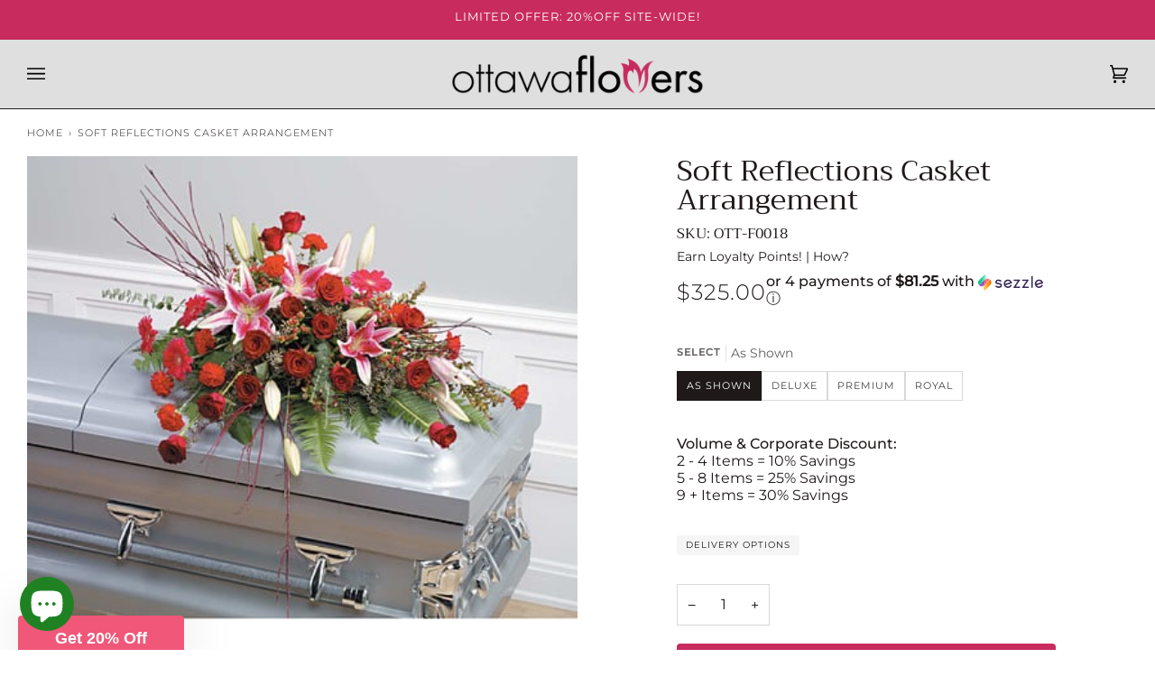

--- FILE ---
content_type: text/html; charset=utf-8
request_url: https://www.ottawaflowers.com/products/soft-reflections-casket-arrangement
body_size: 37797
content:
<!doctype html>




<html class="no-js" lang="en" ><head>
  <meta charset="utf-8">
  <meta http-equiv="X-UA-Compatible" content="IE=edge,chrome=1">
  <meta name="viewport" content="width=device-width,initial-scale=1,viewport-fit=cover">
  <meta name="theme-color" content="#f05677"><link rel="canonical" href="https://www.ottawaflowers.com/products/soft-reflections-casket-arrangement"><!-- ======================= Pipeline Theme V6.3.0 ========================= -->

  <link rel="preconnect" href="https://cdn.shopify.com" crossorigin>
  <link rel="preconnect" href="https://fonts.shopify.com" crossorigin>
  <link rel="preconnect" href="https://monorail-edge.shopifysvc.com" crossorigin>


  <link rel="preload" href="//www.ottawaflowers.com/cdn/shop/t/4/assets/lazysizes.js?v=111431644619468174291668047196" as="script">
  <link rel="preload" href="//www.ottawaflowers.com/cdn/shop/t/4/assets/vendor.js?v=44964542964703642421668047197" as="script">
  <link rel="preload" href="//www.ottawaflowers.com/cdn/shop/t/4/assets/theme.js?v=64177028372051159501756914141" as="script">
  <link rel="preload" href="//www.ottawaflowers.com/cdn/shop/t/4/assets/theme.css?v=40977198057055547891675969347" as="style">

  
<link rel="preload" as="image"
      href="//www.ottawaflowers.com/cdn/shop/products/17_picture1_small.jpg?v=1663971319"
      imagesrcset="//www.ottawaflowers.com/cdn/shop/products/17_picture1.jpg?v=1663971319 428w"
      imagesizes="(min-width: 768px), 50vw,
             100vw">
  
<link rel="shortcut icon" href="//www.ottawaflowers.com/cdn/shop/files/social-ottawaflowers-1_7921d62b-d01c-4f85-aa83-f9bb68046bc3_32x32.png?v=1668057388" type="image/png"><!-- Title and description ================================================ -->
  
  <title>
    

    Soft Reflections Casket Arrangement
&ndash; Ottawa Flowers Inc.

  </title><meta name="description" content="A stunning casket spray with bright lilies, roses, gerberas , berries and greens">
  <!-- /snippets/social-meta-tags.liquid --><meta property="og:site_name" content="Ottawa Flowers Inc.">
<meta property="og:url" content="https://www.ottawaflowers.com/products/soft-reflections-casket-arrangement">
<meta property="og:title" content="Soft Reflections Casket Arrangement">
<meta property="og:type" content="product">
<meta property="og:description" content="A stunning casket spray with bright lilies, roses, gerberas , berries and greens"><meta property="og:price:amount" content="325.00">
  <meta property="og:price:currency" content="CAD">
      <meta property="og:image" content="http://www.ottawaflowers.com/cdn/shop/products/17_picture1.jpg?v=1663971319">
      <meta property="og:image:secure_url" content="https://www.ottawaflowers.com/cdn/shop/products/17_picture1.jpg?v=1663971319">
      <meta property="og:image:height" content="360">
      <meta property="og:image:width" content="428">
<meta property="twitter:image" content="http://www.ottawaflowers.com/cdn/shop/products/17_picture1_1200x1200.jpg?v=1663971319">

<meta name="twitter:site" content="@ottawaflowers">
<meta name="twitter:card" content="summary_large_image">
<meta name="twitter:title" content="Soft Reflections Casket Arrangement">
<meta name="twitter:description" content="A stunning casket spray with bright lilies, roses, gerberas , berries and greens"><!-- CSS ================================================================== -->

  <link href="//www.ottawaflowers.com/cdn/shop/t/4/assets/font-settings.css?v=132922565910830855651763580694" rel="stylesheet" type="text/css" media="all" />

  <!-- /snippets/css-variables.liquid -->


<style data-shopify>

:root {
/* ================ Spinner ================ */
--SPINNER: url(//www.ottawaflowers.com/cdn/shop/t/4/assets/spinner.gif?v=74017169589876499871668047197);


/* ================ Layout Variables ================ */






--LAYOUT-WIDTH: 1450px;
--LAYOUT-GUTTER: 10px;
--LAYOUT-GUTTER-OFFSET: -10px;
--NAV-GUTTER: 10px;
--LAYOUT-OUTER: 30px;

/* ================ Product video ================ */

--COLOR-VIDEO-BG: #f2f2f2;


/* ================ Color Variables ================ */

/* === Backgrounds ===*/
--COLOR-BG: #ffffff;
--COLOR-BG-ACCENT: #ffffff;

/* === Text colors ===*/
--COLOR-TEXT-DARK: #1f1919;
--COLOR-TEXT: #424242;
--COLOR-TEXT-LIGHT: #7b7b7b;

/* === Bright color ===*/
--COLOR-PRIMARY: #c82c5f;
--COLOR-PRIMARY-HOVER: #96123d;
--COLOR-PRIMARY-FADE: rgba(200, 44, 95, 0.05);
--COLOR-PRIMARY-FADE-HOVER: rgba(200, 44, 95, 0.1);--COLOR-PRIMARY-OPPOSITE: #ffffff;

/* === Secondary/link Color ===*/
--COLOR-SECONDARY: #f05677;
--COLOR-SECONDARY-HOVER: #f80136;
--COLOR-SECONDARY-FADE: rgba(240, 86, 119, 0.05);
--COLOR-SECONDARY-FADE-HOVER: rgba(240, 86, 119, 0.1);--COLOR-SECONDARY-OPPOSITE: #000000;

/* === Shades of grey ===*/
--COLOR-A5:  rgba(66, 66, 66, 0.05);
--COLOR-A10: rgba(66, 66, 66, 0.1);
--COLOR-A20: rgba(66, 66, 66, 0.2);
--COLOR-A35: rgba(66, 66, 66, 0.35);
--COLOR-A50: rgba(66, 66, 66, 0.5);
--COLOR-A80: rgba(66, 66, 66, 0.8);
--COLOR-A90: rgba(66, 66, 66, 0.9);
--COLOR-A95: rgba(66, 66, 66, 0.95);


/* ================ Inverted Color Variables ================ */

--INVERSE-BG: #424242;
--INVERSE-BG-ACCENT: #8a8686;

/* === Text colors ===*/
--INVERSE-TEXT-DARK: #ffffff;
--INVERSE-TEXT: #ffffff;
--INVERSE-TEXT-LIGHT: #c6c6c6;

/* === Bright color ===*/
--INVERSE-PRIMARY: #c82c5f;
--INVERSE-PRIMARY-HOVER: #96123d;
--INVERSE-PRIMARY-FADE: rgba(200, 44, 95, 0.05);
--INVERSE-PRIMARY-FADE-HOVER: rgba(200, 44, 95, 0.1);--INVERSE-PRIMARY-OPPOSITE: #ffffff;


/* === Second Color ===*/
--INVERSE-SECONDARY: #f05677;
--INVERSE-SECONDARY-HOVER: #f80136;
--INVERSE-SECONDARY-FADE: rgba(240, 86, 119, 0.05);
--INVERSE-SECONDARY-FADE-HOVER: rgba(240, 86, 119, 0.1);--INVERSE-SECONDARY-OPPOSITE: #000000;


/* === Shades of grey ===*/
--INVERSE-A5:  rgba(255, 255, 255, 0.05);
--INVERSE-A10: rgba(255, 255, 255, 0.1);
--INVERSE-A20: rgba(255, 255, 255, 0.2);
--INVERSE-A35: rgba(255, 255, 255, 0.3);
--INVERSE-A80: rgba(255, 255, 255, 0.8);
--INVERSE-A90: rgba(255, 255, 255, 0.9);
--INVERSE-A95: rgba(255, 255, 255, 0.95);


/* ================ Bright Color Variables ================ */

--BRIGHT-BG: #f7f5f4;
--BRIGHT-BG-ACCENT: #f05677;

/* === Text colors ===*/
--BRIGHT-TEXT-DARK: #828282;
--BRIGHT-TEXT: #424242;
--BRIGHT-TEXT-LIGHT: #787877;

/* === Bright color ===*/
--BRIGHT-PRIMARY: #c82c5f;
--BRIGHT-PRIMARY-HOVER: #96123d;
--BRIGHT-PRIMARY-FADE: rgba(200, 44, 95, 0.05);
--BRIGHT-PRIMARY-FADE-HOVER: rgba(200, 44, 95, 0.1);--BRIGHT-PRIMARY-OPPOSITE: #ffffff;


/* === Second Color ===*/
--BRIGHT-SECONDARY: #f05677;
--BRIGHT-SECONDARY-HOVER: #f80136;
--BRIGHT-SECONDARY-FADE: rgba(240, 86, 119, 0.05);
--BRIGHT-SECONDARY-FADE-HOVER: rgba(240, 86, 119, 0.1);--BRIGHT-SECONDARY-OPPOSITE: #000000;


/* === Shades of grey ===*/
--BRIGHT-A5:  rgba(66, 66, 66, 0.05);
--BRIGHT-A10: rgba(66, 66, 66, 0.1);
--BRIGHT-A20: rgba(66, 66, 66, 0.2);
--BRIGHT-A35: rgba(66, 66, 66, 0.3);
--BRIGHT-A80: rgba(66, 66, 66, 0.8);
--BRIGHT-A90: rgba(66, 66, 66, 0.9);
--BRIGHT-A95: rgba(66, 66, 66, 0.95);


/* === Account Bar ===*/
--COLOR-ANNOUNCEMENT-BG: #c82c5f;
--COLOR-ANNOUNCEMENT-TEXT: #fff;

/* === Nav and dropdown link background ===*/
--COLOR-NAV: #dfdfdf;
--COLOR-NAV-TEXT: #000000;
--COLOR-NAV-TEXT-DARK: #000000;
--COLOR-NAV-TEXT-LIGHT: #434343;
--COLOR-NAV-BORDER: #1d1d1d;
--COLOR-NAV-A10: rgba(0, 0, 0, 0.1);
--COLOR-NAV-A50: rgba(0, 0, 0, 0.5);
--COLOR-HIGHLIGHT-LINK: #ffffff;

/* === Site Footer ===*/
--COLOR-FOOTER-BG: #424242;
--COLOR-FOOTER-TEXT: #ffffff;
--COLOR-FOOTER-A5: rgba(255, 255, 255, 0.05);
--COLOR-FOOTER-A15: rgba(255, 255, 255, 0.15);
--COLOR-FOOTER-A90: rgba(255, 255, 255, 0.9);

/* === Sub-Footer ===*/
--COLOR-SUB-FOOTER-BG: #696868;
--COLOR-SUB-FOOTER-TEXT: #dfdfdf;
--COLOR-SUB-FOOTER-A5: rgba(223, 223, 223, 0.05);
--COLOR-SUB-FOOTER-A15: rgba(223, 223, 223, 0.15);
--COLOR-SUB-FOOTER-A90: rgba(223, 223, 223, 0.9);

/* === Products ===*/
--PRODUCT-GRID-ASPECT-RATIO: 100%;

/* === Product badges ===*/
--COLOR-BADGE: #424242;
--COLOR-BADGE-TEXT: #ffffff;
--COLOR-BADGE-TEXT-HOVER: #ffffff;

/* === Product item slider ===*/--COLOR-PRODUCT-SLIDER: #424242;--COLOR-PRODUCT-SLIDER-OPPOSITE: rgba(255, 255, 255, 0.06);/* === disabled form colors ===*/
--COLOR-DISABLED-BG: #ececec;
--COLOR-DISABLED-TEXT: #bdbdbd;

--INVERSE-DISABLED-BG: #555555;
--INVERSE-DISABLED-TEXT: #848484;

/* === Button Radius === */
--BUTTON-RADIUS: 4px;


/* ================ Typography ================ */

--FONT-STACK-BODY: Montserrat, sans-serif;
--FONT-STYLE-BODY: normal;
--FONT-WEIGHT-BODY: 400;
--FONT-WEIGHT-BODY-BOLD: 500;
--FONT-ADJUST-BODY: 1.1;

--FONT-STACK-HEADING: Trirong, serif;
--FONT-STYLE-HEADING: normal;
--FONT-WEIGHT-HEADING: 400;
--FONT-WEIGHT-HEADING-BOLD: 500;
--FONT-ADJUST-HEADING: 1.0;

  --FONT-HEADING-SPACE: normal;
  --FONT-HEADING-CAPS: none;


--FONT-STACK-ACCENT: Montserrat, serif;
--FONT-STYLE-ACCENT: normal;
--FONT-WEIGHT-ACCENT: 300;
--FONT-WEIGHT-ACCENT-BOLD: 400;
--FONT-ADJUST-ACCENT: 0.9;
--FONT-SPACING-ACCENT: 1px;

--FONT-STACK-NAV: Montserrat, sans-serif;
--FONT-STYLE-NAV: normal;
--FONT-ADJUST-NAV: 1.0;

--FONT-WEIGHT-NAV: 300;
--FONT-WEIGHT-NAV-BOLD: 400;

  --FONT-WEIGHT-NAV: var(--FONT-WEIGHT-NAV-BOLD);


--ICO-SELECT: url('//www.ottawaflowers.com/cdn/shop/t/4/assets/ico-select.svg?v=153877854161970938471672357270');

/* ================ Photo correction ================ */
--PHOTO-CORRECTION: 100%;


  <!-- /snippets/css-variables-contrast.liquid -->



--COLOR-TEXT-DARK: #030202;
--COLOR-TEXT:#1f1919;
--COLOR-TEXT-LIGHT: #424242;

--INVERSE-TEXT-DARK: #ffffff;
--INVERSE-TEXT: #ffffff;
--INVERSE-TEXT-LIGHT: #ffffff;


}

</style>

  <link href="//www.ottawaflowers.com/cdn/shop/t/4/assets/theme.css?v=40977198057055547891675969347" rel="stylesheet" type="text/css" media="all" />

  <script>
    document.documentElement.className = document.documentElement.className.replace('no-js', 'js');

    
      document.documentElement.classList.add('aos-initialized');let root = '/';
    if (root[root.length - 1] !== '/') {
      root = `${root}/`;
    }
    var theme = {
      routes: {
        root_url: root,
        cart: '/cart',
        cart_add_url: '/cart/add',
        product_recommendations_url: '/recommendations/products',
        account_addresses_url: '/account/addresses'
      },
      assets: {
        photoswipe: '//www.ottawaflowers.com/cdn/shop/t/4/assets/photoswipe.js?v=127455462311858527711668047197',
        smoothscroll: '//www.ottawaflowers.com/cdn/shop/t/4/assets/smoothscroll.js?v=37906625415260927261668047197',
        swatches: '//www.ottawaflowers.com/cdn/shop/t/4/assets/swatches.json?v=154940297821828866241668047197',
        noImage: '//www.ottawaflowers.com/cdn/shopifycloud/storefront/assets/no-image-2048-a2addb12.gif',
        base: '//www.ottawaflowers.com/cdn/shop/t/4/assets/'
      },
      strings: {
        swatchesKey: "Color, Colour",
        addToCart: "Add to Cart",
        estimateShipping: "Estimate shipping",
        noShippingAvailable: "We do not ship to this destination.",
        free: "Free",
        from: "From",
        preOrder: "Pre-order",
        soldOut: "Sold Out",
        sale: "Sale",
        subscription: "Subscription",
        unavailable: "Unavailable",
        unitPrice: "Unit price",
        unitPriceSeparator: "per",
        stockout: "All available stock is in cart",
        products: "Products",
        pages: "Pages",
        collections: "Collections",
        resultsFor: "Results for",
        noResultsFor: "No results for",
        articles: "Articles",
        successMessage: "Link copied to clipboard",
      },
      settings: {
        badge_sale_type: "percentage",
        search_products: true,
        search_collections: true,
        search_pages: false,
        search_articles: false,
        animate_hover: true,
        animate_scroll: true,
        show_locale_desktop: null,
        show_locale_mobile: null,
        show_currency_desktop: null,
        show_currency_mobile: null,
        currency_select_type: "country",
        currency_code_enable: false,
        excluded_collections_strict: ["all"," frontpage"," Add-On"," Private Collection"," MyRoses"],
        excluded_collections: ["sibling"]
      },
      info: {
        name: 'pipeline'
      },
      version: '6.3.0',
      moneyFormat: "${{amount}}",
      shopCurrency: "CAD",
      currencyCode: "CAD"
    }
    let windowInnerHeight = window.innerHeight;
    document.documentElement.style.setProperty('--full-screen', `${windowInnerHeight}px`);
    document.documentElement.style.setProperty('--three-quarters', `${windowInnerHeight * 0.75}px`);
    document.documentElement.style.setProperty('--two-thirds', `${windowInnerHeight * 0.66}px`);
    document.documentElement.style.setProperty('--one-half', `${windowInnerHeight * 0.5}px`);
    document.documentElement.style.setProperty('--one-third', `${windowInnerHeight * 0.33}px`);
    document.documentElement.style.setProperty('--one-fifth', `${windowInnerHeight * 0.2}px`);

    window.lazySizesConfig = window.lazySizesConfig || {};
    window.lazySizesConfig.loadHidden = false;
    window.isRTL = document.documentElement.getAttribute('dir') === 'rtl';
  </script><!-- Theme Javascript ============================================================== -->
  <script src="//www.ottawaflowers.com/cdn/shop/t/4/assets/lazysizes.js?v=111431644619468174291668047196" async="async"></script>
  <script src="//www.ottawaflowers.com/cdn/shop/t/4/assets/vendor.js?v=44964542964703642421668047197" defer="defer"></script>
  <script src="//www.ottawaflowers.com/cdn/shop/t/4/assets/theme.js?v=64177028372051159501756914141" defer="defer"></script>

  <script>
    (function () {
      function onPageShowEvents() {
        if ('requestIdleCallback' in window) {
          requestIdleCallback(initCartEvent, { timeout: 500 })
        } else {
          initCartEvent()
        }
        function initCartEvent(){
          window.fetch(window.theme.routes.cart + '.js')
          .then((response) => {
            if(!response.ok){
              throw {status: response.statusText};
            }
            return response.json();
          })
          .then((response) => {
            document.dispatchEvent(new CustomEvent('theme:cart:change', {
              detail: {
                cart: response,
              },
              bubbles: true,
            }));
            return response;
          })
          .catch((e) => {
            console.error(e);
          });
        }
      };
      window.onpageshow = onPageShowEvents;
    })();
  </script>

  <script type="text/javascript">
    if (window.MSInputMethodContext && document.documentMode) {
      var scripts = document.getElementsByTagName('script')[0];
      var polyfill = document.createElement("script");
      polyfill.defer = true;
      polyfill.src = "//www.ottawaflowers.com/cdn/shop/t/4/assets/ie11.js?v=144489047535103983231668047196";

      scripts.parentNode.insertBefore(polyfill, scripts);
    }
  </script>

  <script>(function(w,d,t,r,u){var f,n,i;w[u]=w[u]||[],f=function(){var o={ti:"56369547"};o.q=w[u],w[u]=new UET(o),w[u].push("pageLoad")},n=d.createElement(t),n.src=r,n.async=1,n.onload=n.onreadystatechange=function(){var s=this.readyState;s&&s!=="loaded"&&s!=="complete"||(f(),n.onload=n.onreadystatechange=null)},i=d.getElementsByTagName(t)[0],i.parentNode.insertBefore(n,i)})(window,document,"script","//bat.bing.com/bat.js","uetq");</script>

  <!-- Shopify app scripts =========================================================== -->
  <script>window.performance && window.performance.mark && window.performance.mark('shopify.content_for_header.start');</script><meta name="google-site-verification" content="PPr8Px6OMNUzEE11avMrNrZRrFFc7CW_q-1bjDsYTuk">
<meta name="google-site-verification" content="WPHQkzl7PNwTtzLtOYxcW_GPiLH3fK6fQjh-MEM06Tw">
<meta name="facebook-domain-verification" content="7rr87ndyo83071kdp0vgy8uyaio801">
<meta id="shopify-digital-wallet" name="shopify-digital-wallet" content="/57586253987/digital_wallets/dialog">
<meta name="shopify-checkout-api-token" content="df010c3d90e2cf24935b6359b993b4f6">
<meta id="in-context-paypal-metadata" data-shop-id="57586253987" data-venmo-supported="false" data-environment="production" data-locale="en_US" data-paypal-v4="true" data-currency="CAD">
<link rel="alternate" type="application/json+oembed" href="https://www.ottawaflowers.com/products/soft-reflections-casket-arrangement.oembed">
<script async="async" src="/checkouts/internal/preloads.js?locale=en-CA"></script>
<link rel="preconnect" href="https://shop.app" crossorigin="anonymous">
<script async="async" src="https://shop.app/checkouts/internal/preloads.js?locale=en-CA&shop_id=57586253987" crossorigin="anonymous"></script>
<script id="apple-pay-shop-capabilities" type="application/json">{"shopId":57586253987,"countryCode":"CA","currencyCode":"CAD","merchantCapabilities":["supports3DS"],"merchantId":"gid:\/\/shopify\/Shop\/57586253987","merchantName":"Ottawa Flowers Inc.","requiredBillingContactFields":["postalAddress","email","phone"],"requiredShippingContactFields":["postalAddress","email","phone"],"shippingType":"shipping","supportedNetworks":["visa","masterCard","amex","discover","interac","jcb"],"total":{"type":"pending","label":"Ottawa Flowers Inc.","amount":"1.00"},"shopifyPaymentsEnabled":true,"supportsSubscriptions":true}</script>
<script id="shopify-features" type="application/json">{"accessToken":"df010c3d90e2cf24935b6359b993b4f6","betas":["rich-media-storefront-analytics"],"domain":"www.ottawaflowers.com","predictiveSearch":true,"shopId":57586253987,"locale":"en"}</script>
<script>var Shopify = Shopify || {};
Shopify.shop = "ottawa-flowers.myshopify.com";
Shopify.locale = "en";
Shopify.currency = {"active":"CAD","rate":"1.0"};
Shopify.country = "CA";
Shopify.theme = {"name":"Pipeline","id":132365811875,"schema_name":"Pipeline","schema_version":"6.3.0","theme_store_id":739,"role":"main"};
Shopify.theme.handle = "null";
Shopify.theme.style = {"id":null,"handle":null};
Shopify.cdnHost = "www.ottawaflowers.com/cdn";
Shopify.routes = Shopify.routes || {};
Shopify.routes.root = "/";</script>
<script type="module">!function(o){(o.Shopify=o.Shopify||{}).modules=!0}(window);</script>
<script>!function(o){function n(){var o=[];function n(){o.push(Array.prototype.slice.apply(arguments))}return n.q=o,n}var t=o.Shopify=o.Shopify||{};t.loadFeatures=n(),t.autoloadFeatures=n()}(window);</script>
<script>
  window.ShopifyPay = window.ShopifyPay || {};
  window.ShopifyPay.apiHost = "shop.app\/pay";
  window.ShopifyPay.redirectState = null;
</script>
<script id="shop-js-analytics" type="application/json">{"pageType":"product"}</script>
<script defer="defer" async type="module" src="//www.ottawaflowers.com/cdn/shopifycloud/shop-js/modules/v2/client.init-shop-cart-sync_BdyHc3Nr.en.esm.js"></script>
<script defer="defer" async type="module" src="//www.ottawaflowers.com/cdn/shopifycloud/shop-js/modules/v2/chunk.common_Daul8nwZ.esm.js"></script>
<script type="module">
  await import("//www.ottawaflowers.com/cdn/shopifycloud/shop-js/modules/v2/client.init-shop-cart-sync_BdyHc3Nr.en.esm.js");
await import("//www.ottawaflowers.com/cdn/shopifycloud/shop-js/modules/v2/chunk.common_Daul8nwZ.esm.js");

  window.Shopify.SignInWithShop?.initShopCartSync?.({"fedCMEnabled":true,"windoidEnabled":true});

</script>
<script>
  window.Shopify = window.Shopify || {};
  if (!window.Shopify.featureAssets) window.Shopify.featureAssets = {};
  window.Shopify.featureAssets['shop-js'] = {"shop-cart-sync":["modules/v2/client.shop-cart-sync_QYOiDySF.en.esm.js","modules/v2/chunk.common_Daul8nwZ.esm.js"],"init-fed-cm":["modules/v2/client.init-fed-cm_DchLp9rc.en.esm.js","modules/v2/chunk.common_Daul8nwZ.esm.js"],"shop-button":["modules/v2/client.shop-button_OV7bAJc5.en.esm.js","modules/v2/chunk.common_Daul8nwZ.esm.js"],"init-windoid":["modules/v2/client.init-windoid_DwxFKQ8e.en.esm.js","modules/v2/chunk.common_Daul8nwZ.esm.js"],"shop-cash-offers":["modules/v2/client.shop-cash-offers_DWtL6Bq3.en.esm.js","modules/v2/chunk.common_Daul8nwZ.esm.js","modules/v2/chunk.modal_CQq8HTM6.esm.js"],"shop-toast-manager":["modules/v2/client.shop-toast-manager_CX9r1SjA.en.esm.js","modules/v2/chunk.common_Daul8nwZ.esm.js"],"init-shop-email-lookup-coordinator":["modules/v2/client.init-shop-email-lookup-coordinator_UhKnw74l.en.esm.js","modules/v2/chunk.common_Daul8nwZ.esm.js"],"pay-button":["modules/v2/client.pay-button_DzxNnLDY.en.esm.js","modules/v2/chunk.common_Daul8nwZ.esm.js"],"avatar":["modules/v2/client.avatar_BTnouDA3.en.esm.js"],"init-shop-cart-sync":["modules/v2/client.init-shop-cart-sync_BdyHc3Nr.en.esm.js","modules/v2/chunk.common_Daul8nwZ.esm.js"],"shop-login-button":["modules/v2/client.shop-login-button_D8B466_1.en.esm.js","modules/v2/chunk.common_Daul8nwZ.esm.js","modules/v2/chunk.modal_CQq8HTM6.esm.js"],"init-customer-accounts-sign-up":["modules/v2/client.init-customer-accounts-sign-up_C8fpPm4i.en.esm.js","modules/v2/client.shop-login-button_D8B466_1.en.esm.js","modules/v2/chunk.common_Daul8nwZ.esm.js","modules/v2/chunk.modal_CQq8HTM6.esm.js"],"init-shop-for-new-customer-accounts":["modules/v2/client.init-shop-for-new-customer-accounts_CVTO0Ztu.en.esm.js","modules/v2/client.shop-login-button_D8B466_1.en.esm.js","modules/v2/chunk.common_Daul8nwZ.esm.js","modules/v2/chunk.modal_CQq8HTM6.esm.js"],"init-customer-accounts":["modules/v2/client.init-customer-accounts_dRgKMfrE.en.esm.js","modules/v2/client.shop-login-button_D8B466_1.en.esm.js","modules/v2/chunk.common_Daul8nwZ.esm.js","modules/v2/chunk.modal_CQq8HTM6.esm.js"],"shop-follow-button":["modules/v2/client.shop-follow-button_CkZpjEct.en.esm.js","modules/v2/chunk.common_Daul8nwZ.esm.js","modules/v2/chunk.modal_CQq8HTM6.esm.js"],"lead-capture":["modules/v2/client.lead-capture_BntHBhfp.en.esm.js","modules/v2/chunk.common_Daul8nwZ.esm.js","modules/v2/chunk.modal_CQq8HTM6.esm.js"],"checkout-modal":["modules/v2/client.checkout-modal_CfxcYbTm.en.esm.js","modules/v2/chunk.common_Daul8nwZ.esm.js","modules/v2/chunk.modal_CQq8HTM6.esm.js"],"shop-login":["modules/v2/client.shop-login_Da4GZ2H6.en.esm.js","modules/v2/chunk.common_Daul8nwZ.esm.js","modules/v2/chunk.modal_CQq8HTM6.esm.js"],"payment-terms":["modules/v2/client.payment-terms_MV4M3zvL.en.esm.js","modules/v2/chunk.common_Daul8nwZ.esm.js","modules/v2/chunk.modal_CQq8HTM6.esm.js"]};
</script>
<script>(function() {
  var isLoaded = false;
  function asyncLoad() {
    if (isLoaded) return;
    isLoaded = true;
    var urls = ["https:\/\/static.rechargecdn.com\/assets\/js\/widget.min.js?shop=ottawa-flowers.myshopify.com","https:\/\/cdn.logbase.io\/lb-upsell-wrapper.js?shop=ottawa-flowers.myshopify.com","https:\/\/orderstatus.w3apps.co\/js\/orderlookup.js?shop=ottawa-flowers.myshopify.com","\/\/cdn.shopify.com\/proxy\/47ace77acd006cc8544ea255f2d5d82941b48385b6bd362a537da22a433f9977\/bingshoppingtool-t2app-prod.trafficmanager.net\/uet\/tracking_script?shop=ottawa-flowers.myshopify.com\u0026sp-cache-control=cHVibGljLCBtYXgtYWdlPTkwMA"];
    for (var i = 0; i < urls.length; i++) {
      var s = document.createElement('script');
      s.type = 'text/javascript';
      s.async = true;
      s.src = urls[i];
      var x = document.getElementsByTagName('script')[0];
      x.parentNode.insertBefore(s, x);
    }
  };
  if(window.attachEvent) {
    window.attachEvent('onload', asyncLoad);
  } else {
    window.addEventListener('load', asyncLoad, false);
  }
})();</script>
<script id="__st">var __st={"a":57586253987,"offset":-18000,"reqid":"b9999cdf-9ed9-4549-8db7-b668fbe8e496-1769001521","pageurl":"www.ottawaflowers.com\/products\/soft-reflections-casket-arrangement","u":"ebb5b41fe053","p":"product","rtyp":"product","rid":7854676279459};</script>
<script>window.ShopifyPaypalV4VisibilityTracking = true;</script>
<script id="captcha-bootstrap">!function(){'use strict';const t='contact',e='account',n='new_comment',o=[[t,t],['blogs',n],['comments',n],[t,'customer']],c=[[e,'customer_login'],[e,'guest_login'],[e,'recover_customer_password'],[e,'create_customer']],r=t=>t.map((([t,e])=>`form[action*='/${t}']:not([data-nocaptcha='true']) input[name='form_type'][value='${e}']`)).join(','),a=t=>()=>t?[...document.querySelectorAll(t)].map((t=>t.form)):[];function s(){const t=[...o],e=r(t);return a(e)}const i='password',u='form_key',d=['recaptcha-v3-token','g-recaptcha-response','h-captcha-response',i],f=()=>{try{return window.sessionStorage}catch{return}},m='__shopify_v',_=t=>t.elements[u];function p(t,e,n=!1){try{const o=window.sessionStorage,c=JSON.parse(o.getItem(e)),{data:r}=function(t){const{data:e,action:n}=t;return t[m]||n?{data:e,action:n}:{data:t,action:n}}(c);for(const[e,n]of Object.entries(r))t.elements[e]&&(t.elements[e].value=n);n&&o.removeItem(e)}catch(o){console.error('form repopulation failed',{error:o})}}const l='form_type',E='cptcha';function T(t){t.dataset[E]=!0}const w=window,h=w.document,L='Shopify',v='ce_forms',y='captcha';let A=!1;((t,e)=>{const n=(g='f06e6c50-85a8-45c8-87d0-21a2b65856fe',I='https://cdn.shopify.com/shopifycloud/storefront-forms-hcaptcha/ce_storefront_forms_captcha_hcaptcha.v1.5.2.iife.js',D={infoText:'Protected by hCaptcha',privacyText:'Privacy',termsText:'Terms'},(t,e,n)=>{const o=w[L][v],c=o.bindForm;if(c)return c(t,g,e,D).then(n);var r;o.q.push([[t,g,e,D],n]),r=I,A||(h.body.append(Object.assign(h.createElement('script'),{id:'captcha-provider',async:!0,src:r})),A=!0)});var g,I,D;w[L]=w[L]||{},w[L][v]=w[L][v]||{},w[L][v].q=[],w[L][y]=w[L][y]||{},w[L][y].protect=function(t,e){n(t,void 0,e),T(t)},Object.freeze(w[L][y]),function(t,e,n,w,h,L){const[v,y,A,g]=function(t,e,n){const i=e?o:[],u=t?c:[],d=[...i,...u],f=r(d),m=r(i),_=r(d.filter((([t,e])=>n.includes(e))));return[a(f),a(m),a(_),s()]}(w,h,L),I=t=>{const e=t.target;return e instanceof HTMLFormElement?e:e&&e.form},D=t=>v().includes(t);t.addEventListener('submit',(t=>{const e=I(t);if(!e)return;const n=D(e)&&!e.dataset.hcaptchaBound&&!e.dataset.recaptchaBound,o=_(e),c=g().includes(e)&&(!o||!o.value);(n||c)&&t.preventDefault(),c&&!n&&(function(t){try{if(!f())return;!function(t){const e=f();if(!e)return;const n=_(t);if(!n)return;const o=n.value;o&&e.removeItem(o)}(t);const e=Array.from(Array(32),(()=>Math.random().toString(36)[2])).join('');!function(t,e){_(t)||t.append(Object.assign(document.createElement('input'),{type:'hidden',name:u})),t.elements[u].value=e}(t,e),function(t,e){const n=f();if(!n)return;const o=[...t.querySelectorAll(`input[type='${i}']`)].map((({name:t})=>t)),c=[...d,...o],r={};for(const[a,s]of new FormData(t).entries())c.includes(a)||(r[a]=s);n.setItem(e,JSON.stringify({[m]:1,action:t.action,data:r}))}(t,e)}catch(e){console.error('failed to persist form',e)}}(e),e.submit())}));const S=(t,e)=>{t&&!t.dataset[E]&&(n(t,e.some((e=>e===t))),T(t))};for(const o of['focusin','change'])t.addEventListener(o,(t=>{const e=I(t);D(e)&&S(e,y())}));const B=e.get('form_key'),M=e.get(l),P=B&&M;t.addEventListener('DOMContentLoaded',(()=>{const t=y();if(P)for(const e of t)e.elements[l].value===M&&p(e,B);[...new Set([...A(),...v().filter((t=>'true'===t.dataset.shopifyCaptcha))])].forEach((e=>S(e,t)))}))}(h,new URLSearchParams(w.location.search),n,t,e,['guest_login'])})(!1,!0)}();</script>
<script integrity="sha256-4kQ18oKyAcykRKYeNunJcIwy7WH5gtpwJnB7kiuLZ1E=" data-source-attribution="shopify.loadfeatures" defer="defer" src="//www.ottawaflowers.com/cdn/shopifycloud/storefront/assets/storefront/load_feature-a0a9edcb.js" crossorigin="anonymous"></script>
<script crossorigin="anonymous" defer="defer" src="//www.ottawaflowers.com/cdn/shopifycloud/storefront/assets/shopify_pay/storefront-65b4c6d7.js?v=20250812"></script>
<script data-source-attribution="shopify.dynamic_checkout.dynamic.init">var Shopify=Shopify||{};Shopify.PaymentButton=Shopify.PaymentButton||{isStorefrontPortableWallets:!0,init:function(){window.Shopify.PaymentButton.init=function(){};var t=document.createElement("script");t.src="https://www.ottawaflowers.com/cdn/shopifycloud/portable-wallets/latest/portable-wallets.en.js",t.type="module",document.head.appendChild(t)}};
</script>
<script data-source-attribution="shopify.dynamic_checkout.buyer_consent">
  function portableWalletsHideBuyerConsent(e){var t=document.getElementById("shopify-buyer-consent"),n=document.getElementById("shopify-subscription-policy-button");t&&n&&(t.classList.add("hidden"),t.setAttribute("aria-hidden","true"),n.removeEventListener("click",e))}function portableWalletsShowBuyerConsent(e){var t=document.getElementById("shopify-buyer-consent"),n=document.getElementById("shopify-subscription-policy-button");t&&n&&(t.classList.remove("hidden"),t.removeAttribute("aria-hidden"),n.addEventListener("click",e))}window.Shopify?.PaymentButton&&(window.Shopify.PaymentButton.hideBuyerConsent=portableWalletsHideBuyerConsent,window.Shopify.PaymentButton.showBuyerConsent=portableWalletsShowBuyerConsent);
</script>
<script data-source-attribution="shopify.dynamic_checkout.cart.bootstrap">document.addEventListener("DOMContentLoaded",(function(){function t(){return document.querySelector("shopify-accelerated-checkout-cart, shopify-accelerated-checkout")}if(t())Shopify.PaymentButton.init();else{new MutationObserver((function(e,n){t()&&(Shopify.PaymentButton.init(),n.disconnect())})).observe(document.body,{childList:!0,subtree:!0})}}));
</script>
<script id='scb4127' type='text/javascript' async='' src='https://www.ottawaflowers.com/cdn/shopifycloud/privacy-banner/storefront-banner.js'></script><link id="shopify-accelerated-checkout-styles" rel="stylesheet" media="screen" href="https://www.ottawaflowers.com/cdn/shopifycloud/portable-wallets/latest/accelerated-checkout-backwards-compat.css" crossorigin="anonymous">
<style id="shopify-accelerated-checkout-cart">
        #shopify-buyer-consent {
  margin-top: 1em;
  display: inline-block;
  width: 100%;
}

#shopify-buyer-consent.hidden {
  display: none;
}

#shopify-subscription-policy-button {
  background: none;
  border: none;
  padding: 0;
  text-decoration: underline;
  font-size: inherit;
  cursor: pointer;
}

#shopify-subscription-policy-button::before {
  box-shadow: none;
}

      </style>

<script>window.performance && window.performance.mark && window.performance.mark('shopify.content_for_header.end');</script>

<!-- BEGIN app block: shopify://apps/loyalty-rewards-and-referrals/blocks/embed-sdk/6f172e67-4106-4ac0-89c5-b32a069b3101 -->

<style
  type='text/css'
  data-lion-app-styles='main'
  data-lion-app-styles-settings='{&quot;disableBundledCSS&quot;:false,&quot;disableBundledFonts&quot;:false,&quot;useClassIsolator&quot;:false}'
></style>

<!-- loyaltylion.snippet.version=8056bbc037+8007 -->

<script>
  
  !function(t,n){function o(n){var o=t.getElementsByTagName("script")[0],i=t.createElement("script");i.src=n,i.crossOrigin="",o.parentNode.insertBefore(i,o)}if(!n.isLoyaltyLion){window.loyaltylion=n,void 0===window.lion&&(window.lion=n),n.version=2,n.isLoyaltyLion=!0;var i=new Date,e=i.getFullYear().toString()+i.getMonth().toString()+i.getDate().toString();o("https://sdk.loyaltylion.net/static/2/loader.js?t="+e);var r=!1;n.init=function(t){if(r)throw new Error("Cannot call lion.init more than once");r=!0;var a=n._token=t.token;if(!a)throw new Error("Token must be supplied to lion.init");for(var l=[],s="_push configure bootstrap shutdown on removeListener authenticateCustomer".split(" "),c=0;c<s.length;c+=1)!function(t,n){t[n]=function(){l.push([n,Array.prototype.slice.call(arguments,0)])}}(n,s[c]);o("https://sdk.loyaltylion.net/sdk/start/"+a+".js?t="+e+i.getHours().toString()),n._initData=t,n._buffer=l}}}(document,window.loyaltylion||[]);

  
    
      loyaltylion.init(
        { token: "099453f627d6d0bcb8ffcc692b80cc8a" }
      );
    
  

  loyaltylion.configure({
    disableBundledCSS: false,
    disableBundledFonts: false,
    useClassIsolator: false,
  })

  
</script>



<!-- END app block --><!-- BEGIN app block: shopify://apps/klaviyo-email-marketing-sms/blocks/klaviyo-onsite-embed/2632fe16-c075-4321-a88b-50b567f42507 -->












  <script async src="https://static.klaviyo.com/onsite/js/TjdcwE/klaviyo.js?company_id=TjdcwE"></script>
  <script>!function(){if(!window.klaviyo){window._klOnsite=window._klOnsite||[];try{window.klaviyo=new Proxy({},{get:function(n,i){return"push"===i?function(){var n;(n=window._klOnsite).push.apply(n,arguments)}:function(){for(var n=arguments.length,o=new Array(n),w=0;w<n;w++)o[w]=arguments[w];var t="function"==typeof o[o.length-1]?o.pop():void 0,e=new Promise((function(n){window._klOnsite.push([i].concat(o,[function(i){t&&t(i),n(i)}]))}));return e}}})}catch(n){window.klaviyo=window.klaviyo||[],window.klaviyo.push=function(){var n;(n=window._klOnsite).push.apply(n,arguments)}}}}();</script>

  
    <script id="viewed_product">
      if (item == null) {
        var _learnq = _learnq || [];

        var MetafieldReviews = null
        var MetafieldYotpoRating = null
        var MetafieldYotpoCount = null
        var MetafieldLooxRating = null
        var MetafieldLooxCount = null
        var okendoProduct = null
        var okendoProductReviewCount = null
        var okendoProductReviewAverageValue = null
        try {
          // The following fields are used for Customer Hub recently viewed in order to add reviews.
          // This information is not part of __kla_viewed. Instead, it is part of __kla_viewed_reviewed_items
          MetafieldReviews = {};
          MetafieldYotpoRating = null
          MetafieldYotpoCount = null
          MetafieldLooxRating = null
          MetafieldLooxCount = null

          okendoProduct = null
          // If the okendo metafield is not legacy, it will error, which then requires the new json formatted data
          if (okendoProduct && 'error' in okendoProduct) {
            okendoProduct = null
          }
          okendoProductReviewCount = okendoProduct ? okendoProduct.reviewCount : null
          okendoProductReviewAverageValue = okendoProduct ? okendoProduct.reviewAverageValue : null
        } catch (error) {
          console.error('Error in Klaviyo onsite reviews tracking:', error);
        }

        var item = {
          Name: "Soft Reflections Casket Arrangement",
          ProductID: 7854676279459,
          Categories: ["Flowers \u0026 Gifts Over $140","Funeral Casket Spray","Product Not On Sale"],
          ImageURL: "https://www.ottawaflowers.com/cdn/shop/products/17_picture1_grande.jpg?v=1663971319",
          URL: "https://www.ottawaflowers.com/products/soft-reflections-casket-arrangement",
          Brand: "Ottawa Flowers Inc.",
          Price: "$325.00",
          Value: "325.00",
          CompareAtPrice: "$0.00"
        };
        _learnq.push(['track', 'Viewed Product', item]);
        _learnq.push(['trackViewedItem', {
          Title: item.Name,
          ItemId: item.ProductID,
          Categories: item.Categories,
          ImageUrl: item.ImageURL,
          Url: item.URL,
          Metadata: {
            Brand: item.Brand,
            Price: item.Price,
            Value: item.Value,
            CompareAtPrice: item.CompareAtPrice
          },
          metafields:{
            reviews: MetafieldReviews,
            yotpo:{
              rating: MetafieldYotpoRating,
              count: MetafieldYotpoCount,
            },
            loox:{
              rating: MetafieldLooxRating,
              count: MetafieldLooxCount,
            },
            okendo: {
              rating: okendoProductReviewAverageValue,
              count: okendoProductReviewCount,
            }
          }
        }]);
      }
    </script>
  




  <script>
    window.klaviyoReviewsProductDesignMode = false
  </script>







<!-- END app block --><script src="https://cdn.shopify.com/extensions/019b7cd0-6587-73c3-9937-bcc2249fa2c4/lb-upsell-227/assets/lb-selleasy.js" type="text/javascript" defer="defer"></script>
<script src="https://cdn.shopify.com/extensions/e8878072-2f6b-4e89-8082-94b04320908d/inbox-1254/assets/inbox-chat-loader.js" type="text/javascript" defer="defer"></script>
<link href="https://monorail-edge.shopifysvc.com" rel="dns-prefetch">
<script>(function(){if ("sendBeacon" in navigator && "performance" in window) {try {var session_token_from_headers = performance.getEntriesByType('navigation')[0].serverTiming.find(x => x.name == '_s').description;} catch {var session_token_from_headers = undefined;}var session_cookie_matches = document.cookie.match(/_shopify_s=([^;]*)/);var session_token_from_cookie = session_cookie_matches && session_cookie_matches.length === 2 ? session_cookie_matches[1] : "";var session_token = session_token_from_headers || session_token_from_cookie || "";function handle_abandonment_event(e) {var entries = performance.getEntries().filter(function(entry) {return /monorail-edge.shopifysvc.com/.test(entry.name);});if (!window.abandonment_tracked && entries.length === 0) {window.abandonment_tracked = true;var currentMs = Date.now();var navigation_start = performance.timing.navigationStart;var payload = {shop_id: 57586253987,url: window.location.href,navigation_start,duration: currentMs - navigation_start,session_token,page_type: "product"};window.navigator.sendBeacon("https://monorail-edge.shopifysvc.com/v1/produce", JSON.stringify({schema_id: "online_store_buyer_site_abandonment/1.1",payload: payload,metadata: {event_created_at_ms: currentMs,event_sent_at_ms: currentMs}}));}}window.addEventListener('pagehide', handle_abandonment_event);}}());</script>
<script id="web-pixels-manager-setup">(function e(e,d,r,n,o){if(void 0===o&&(o={}),!Boolean(null===(a=null===(i=window.Shopify)||void 0===i?void 0:i.analytics)||void 0===a?void 0:a.replayQueue)){var i,a;window.Shopify=window.Shopify||{};var t=window.Shopify;t.analytics=t.analytics||{};var s=t.analytics;s.replayQueue=[],s.publish=function(e,d,r){return s.replayQueue.push([e,d,r]),!0};try{self.performance.mark("wpm:start")}catch(e){}var l=function(){var e={modern:/Edge?\/(1{2}[4-9]|1[2-9]\d|[2-9]\d{2}|\d{4,})\.\d+(\.\d+|)|Firefox\/(1{2}[4-9]|1[2-9]\d|[2-9]\d{2}|\d{4,})\.\d+(\.\d+|)|Chrom(ium|e)\/(9{2}|\d{3,})\.\d+(\.\d+|)|(Maci|X1{2}).+ Version\/(15\.\d+|(1[6-9]|[2-9]\d|\d{3,})\.\d+)([,.]\d+|)( \(\w+\)|)( Mobile\/\w+|) Safari\/|Chrome.+OPR\/(9{2}|\d{3,})\.\d+\.\d+|(CPU[ +]OS|iPhone[ +]OS|CPU[ +]iPhone|CPU IPhone OS|CPU iPad OS)[ +]+(15[._]\d+|(1[6-9]|[2-9]\d|\d{3,})[._]\d+)([._]\d+|)|Android:?[ /-](13[3-9]|1[4-9]\d|[2-9]\d{2}|\d{4,})(\.\d+|)(\.\d+|)|Android.+Firefox\/(13[5-9]|1[4-9]\d|[2-9]\d{2}|\d{4,})\.\d+(\.\d+|)|Android.+Chrom(ium|e)\/(13[3-9]|1[4-9]\d|[2-9]\d{2}|\d{4,})\.\d+(\.\d+|)|SamsungBrowser\/([2-9]\d|\d{3,})\.\d+/,legacy:/Edge?\/(1[6-9]|[2-9]\d|\d{3,})\.\d+(\.\d+|)|Firefox\/(5[4-9]|[6-9]\d|\d{3,})\.\d+(\.\d+|)|Chrom(ium|e)\/(5[1-9]|[6-9]\d|\d{3,})\.\d+(\.\d+|)([\d.]+$|.*Safari\/(?![\d.]+ Edge\/[\d.]+$))|(Maci|X1{2}).+ Version\/(10\.\d+|(1[1-9]|[2-9]\d|\d{3,})\.\d+)([,.]\d+|)( \(\w+\)|)( Mobile\/\w+|) Safari\/|Chrome.+OPR\/(3[89]|[4-9]\d|\d{3,})\.\d+\.\d+|(CPU[ +]OS|iPhone[ +]OS|CPU[ +]iPhone|CPU IPhone OS|CPU iPad OS)[ +]+(10[._]\d+|(1[1-9]|[2-9]\d|\d{3,})[._]\d+)([._]\d+|)|Android:?[ /-](13[3-9]|1[4-9]\d|[2-9]\d{2}|\d{4,})(\.\d+|)(\.\d+|)|Mobile Safari.+OPR\/([89]\d|\d{3,})\.\d+\.\d+|Android.+Firefox\/(13[5-9]|1[4-9]\d|[2-9]\d{2}|\d{4,})\.\d+(\.\d+|)|Android.+Chrom(ium|e)\/(13[3-9]|1[4-9]\d|[2-9]\d{2}|\d{4,})\.\d+(\.\d+|)|Android.+(UC? ?Browser|UCWEB|U3)[ /]?(15\.([5-9]|\d{2,})|(1[6-9]|[2-9]\d|\d{3,})\.\d+)\.\d+|SamsungBrowser\/(5\.\d+|([6-9]|\d{2,})\.\d+)|Android.+MQ{2}Browser\/(14(\.(9|\d{2,})|)|(1[5-9]|[2-9]\d|\d{3,})(\.\d+|))(\.\d+|)|K[Aa][Ii]OS\/(3\.\d+|([4-9]|\d{2,})\.\d+)(\.\d+|)/},d=e.modern,r=e.legacy,n=navigator.userAgent;return n.match(d)?"modern":n.match(r)?"legacy":"unknown"}(),u="modern"===l?"modern":"legacy",c=(null!=n?n:{modern:"",legacy:""})[u],f=function(e){return[e.baseUrl,"/wpm","/b",e.hashVersion,"modern"===e.buildTarget?"m":"l",".js"].join("")}({baseUrl:d,hashVersion:r,buildTarget:u}),m=function(e){var d=e.version,r=e.bundleTarget,n=e.surface,o=e.pageUrl,i=e.monorailEndpoint;return{emit:function(e){var a=e.status,t=e.errorMsg,s=(new Date).getTime(),l=JSON.stringify({metadata:{event_sent_at_ms:s},events:[{schema_id:"web_pixels_manager_load/3.1",payload:{version:d,bundle_target:r,page_url:o,status:a,surface:n,error_msg:t},metadata:{event_created_at_ms:s}}]});if(!i)return console&&console.warn&&console.warn("[Web Pixels Manager] No Monorail endpoint provided, skipping logging."),!1;try{return self.navigator.sendBeacon.bind(self.navigator)(i,l)}catch(e){}var u=new XMLHttpRequest;try{return u.open("POST",i,!0),u.setRequestHeader("Content-Type","text/plain"),u.send(l),!0}catch(e){return console&&console.warn&&console.warn("[Web Pixels Manager] Got an unhandled error while logging to Monorail."),!1}}}}({version:r,bundleTarget:l,surface:e.surface,pageUrl:self.location.href,monorailEndpoint:e.monorailEndpoint});try{o.browserTarget=l,function(e){var d=e.src,r=e.async,n=void 0===r||r,o=e.onload,i=e.onerror,a=e.sri,t=e.scriptDataAttributes,s=void 0===t?{}:t,l=document.createElement("script"),u=document.querySelector("head"),c=document.querySelector("body");if(l.async=n,l.src=d,a&&(l.integrity=a,l.crossOrigin="anonymous"),s)for(var f in s)if(Object.prototype.hasOwnProperty.call(s,f))try{l.dataset[f]=s[f]}catch(e){}if(o&&l.addEventListener("load",o),i&&l.addEventListener("error",i),u)u.appendChild(l);else{if(!c)throw new Error("Did not find a head or body element to append the script");c.appendChild(l)}}({src:f,async:!0,onload:function(){if(!function(){var e,d;return Boolean(null===(d=null===(e=window.Shopify)||void 0===e?void 0:e.analytics)||void 0===d?void 0:d.initialized)}()){var d=window.webPixelsManager.init(e)||void 0;if(d){var r=window.Shopify.analytics;r.replayQueue.forEach((function(e){var r=e[0],n=e[1],o=e[2];d.publishCustomEvent(r,n,o)})),r.replayQueue=[],r.publish=d.publishCustomEvent,r.visitor=d.visitor,r.initialized=!0}}},onerror:function(){return m.emit({status:"failed",errorMsg:"".concat(f," has failed to load")})},sri:function(e){var d=/^sha384-[A-Za-z0-9+/=]+$/;return"string"==typeof e&&d.test(e)}(c)?c:"",scriptDataAttributes:o}),m.emit({status:"loading"})}catch(e){m.emit({status:"failed",errorMsg:(null==e?void 0:e.message)||"Unknown error"})}}})({shopId: 57586253987,storefrontBaseUrl: "https://www.ottawaflowers.com",extensionsBaseUrl: "https://extensions.shopifycdn.com/cdn/shopifycloud/web-pixels-manager",monorailEndpoint: "https://monorail-edge.shopifysvc.com/unstable/produce_batch",surface: "storefront-renderer",enabledBetaFlags: ["2dca8a86"],webPixelsConfigList: [{"id":"1961197731","configuration":"{\"accountID\":\"TjdcwE\",\"webPixelConfig\":\"eyJlbmFibGVBZGRlZFRvQ2FydEV2ZW50cyI6IHRydWV9\"}","eventPayloadVersion":"v1","runtimeContext":"STRICT","scriptVersion":"524f6c1ee37bacdca7657a665bdca589","type":"APP","apiClientId":123074,"privacyPurposes":["ANALYTICS","MARKETING"],"dataSharingAdjustments":{"protectedCustomerApprovalScopes":["read_customer_address","read_customer_email","read_customer_name","read_customer_personal_data","read_customer_phone"]}},{"id":"1840414883","configuration":"{\"ti\":\"355012886\",\"endpoint\":\"https:\/\/bat.bing.com\/action\/0\"}","eventPayloadVersion":"v1","runtimeContext":"STRICT","scriptVersion":"5ee93563fe31b11d2d65e2f09a5229dc","type":"APP","apiClientId":2997493,"privacyPurposes":["ANALYTICS","MARKETING","SALE_OF_DATA"],"dataSharingAdjustments":{"protectedCustomerApprovalScopes":["read_customer_personal_data"]}},{"id":"607387811","configuration":"{\"config\":\"{\\\"pixel_id\\\":\\\"G-EJZ3HJTYRZ\\\",\\\"target_country\\\":\\\"CA\\\",\\\"gtag_events\\\":[{\\\"type\\\":\\\"begin_checkout\\\",\\\"action_label\\\":[\\\"G-EJZ3HJTYRZ\\\",\\\"AW-661737192\\\/5giMCJ-E5oYYEOidxbsC\\\"]},{\\\"type\\\":\\\"search\\\",\\\"action_label\\\":[\\\"G-EJZ3HJTYRZ\\\",\\\"AW-661737192\\\/8tskCKKE5oYYEOidxbsC\\\"]},{\\\"type\\\":\\\"view_item\\\",\\\"action_label\\\":[\\\"G-EJZ3HJTYRZ\\\",\\\"AW-661737192\\\/nWHrCJmE5oYYEOidxbsC\\\",\\\"MC-8XQYVC7248\\\"]},{\\\"type\\\":\\\"purchase\\\",\\\"action_label\\\":[\\\"G-EJZ3HJTYRZ\\\",\\\"AW-661737192\\\/8TNRCJaE5oYYEOidxbsC\\\",\\\"MC-8XQYVC7248\\\"]},{\\\"type\\\":\\\"page_view\\\",\\\"action_label\\\":[\\\"G-EJZ3HJTYRZ\\\",\\\"AW-661737192\\\/TAM7CJOE5oYYEOidxbsC\\\",\\\"MC-8XQYVC7248\\\"]},{\\\"type\\\":\\\"add_payment_info\\\",\\\"action_label\\\":[\\\"G-EJZ3HJTYRZ\\\",\\\"AW-661737192\\\/jz8oCKWE5oYYEOidxbsC\\\"]},{\\\"type\\\":\\\"add_to_cart\\\",\\\"action_label\\\":[\\\"G-EJZ3HJTYRZ\\\",\\\"AW-661737192\\\/c_PwCJyE5oYYEOidxbsC\\\"]}],\\\"enable_monitoring_mode\\\":false}\"}","eventPayloadVersion":"v1","runtimeContext":"OPEN","scriptVersion":"b2a88bafab3e21179ed38636efcd8a93","type":"APP","apiClientId":1780363,"privacyPurposes":[],"dataSharingAdjustments":{"protectedCustomerApprovalScopes":["read_customer_address","read_customer_email","read_customer_name","read_customer_personal_data","read_customer_phone"]}},{"id":"277086371","configuration":"{\"pixel_id\":\"1320646455367120\",\"pixel_type\":\"facebook_pixel\",\"metaapp_system_user_token\":\"-\"}","eventPayloadVersion":"v1","runtimeContext":"OPEN","scriptVersion":"ca16bc87fe92b6042fbaa3acc2fbdaa6","type":"APP","apiClientId":2329312,"privacyPurposes":["ANALYTICS","MARKETING","SALE_OF_DATA"],"dataSharingAdjustments":{"protectedCustomerApprovalScopes":["read_customer_address","read_customer_email","read_customer_name","read_customer_personal_data","read_customer_phone"]}},{"id":"128942243","configuration":"{\"accountID\":\"selleasy-metrics-track\"}","eventPayloadVersion":"v1","runtimeContext":"STRICT","scriptVersion":"5aac1f99a8ca74af74cea751ede503d2","type":"APP","apiClientId":5519923,"privacyPurposes":[],"dataSharingAdjustments":{"protectedCustomerApprovalScopes":["read_customer_email","read_customer_name","read_customer_personal_data"]}},{"id":"107839651","configuration":"{\"tagID\":\"2612340901519\"}","eventPayloadVersion":"v1","runtimeContext":"STRICT","scriptVersion":"18031546ee651571ed29edbe71a3550b","type":"APP","apiClientId":3009811,"privacyPurposes":["ANALYTICS","MARKETING","SALE_OF_DATA"],"dataSharingAdjustments":{"protectedCustomerApprovalScopes":["read_customer_address","read_customer_email","read_customer_name","read_customer_personal_data","read_customer_phone"]}},{"id":"shopify-app-pixel","configuration":"{}","eventPayloadVersion":"v1","runtimeContext":"STRICT","scriptVersion":"0450","apiClientId":"shopify-pixel","type":"APP","privacyPurposes":["ANALYTICS","MARKETING"]},{"id":"shopify-custom-pixel","eventPayloadVersion":"v1","runtimeContext":"LAX","scriptVersion":"0450","apiClientId":"shopify-pixel","type":"CUSTOM","privacyPurposes":["ANALYTICS","MARKETING"]}],isMerchantRequest: false,initData: {"shop":{"name":"Ottawa Flowers Inc.","paymentSettings":{"currencyCode":"CAD"},"myshopifyDomain":"ottawa-flowers.myshopify.com","countryCode":"CA","storefrontUrl":"https:\/\/www.ottawaflowers.com"},"customer":null,"cart":null,"checkout":null,"productVariants":[{"price":{"amount":325.0,"currencyCode":"CAD"},"product":{"title":"Soft Reflections Casket Arrangement","vendor":"Ottawa Flowers Inc.","id":"7854676279459","untranslatedTitle":"Soft Reflections Casket Arrangement","url":"\/products\/soft-reflections-casket-arrangement","type":"Sympathy"},"id":"43173733204131","image":{"src":"\/\/www.ottawaflowers.com\/cdn\/shop\/products\/17_picture1.jpg?v=1663971319"},"sku":"OTT-F0018","title":"As Shown","untranslatedTitle":"As Shown"},{"price":{"amount":405.0,"currencyCode":"CAD"},"product":{"title":"Soft Reflections Casket Arrangement","vendor":"Ottawa Flowers Inc.","id":"7854676279459","untranslatedTitle":"Soft Reflections Casket Arrangement","url":"\/products\/soft-reflections-casket-arrangement","type":"Sympathy"},"id":"42942151721123","image":{"src":"\/\/www.ottawaflowers.com\/cdn\/shop\/products\/17_picture1.jpg?v=1663971319"},"sku":"OTT-F0018-DELUXE","title":"Deluxe","untranslatedTitle":"Deluxe"},{"price":{"amount":510.0,"currencyCode":"CAD"},"product":{"title":"Soft Reflections Casket Arrangement","vendor":"Ottawa Flowers Inc.","id":"7854676279459","untranslatedTitle":"Soft Reflections Casket Arrangement","url":"\/products\/soft-reflections-casket-arrangement","type":"Sympathy"},"id":"42942151753891","image":{"src":"\/\/www.ottawaflowers.com\/cdn\/shop\/products\/17_picture1.jpg?v=1663971319"},"sku":"OTT-F0018-PREMIUM","title":"Premium","untranslatedTitle":"Premium"},{"price":{"amount":640.0,"currencyCode":"CAD"},"product":{"title":"Soft Reflections Casket Arrangement","vendor":"Ottawa Flowers Inc.","id":"7854676279459","untranslatedTitle":"Soft Reflections Casket Arrangement","url":"\/products\/soft-reflections-casket-arrangement","type":"Sympathy"},"id":"42942151786659","image":{"src":"\/\/www.ottawaflowers.com\/cdn\/shop\/products\/17_picture1.jpg?v=1663971319"},"sku":"OTT-F0018-ROYAL","title":"Royal","untranslatedTitle":"Royal"}],"purchasingCompany":null},},"https://www.ottawaflowers.com/cdn","fcfee988w5aeb613cpc8e4bc33m6693e112",{"modern":"","legacy":""},{"shopId":"57586253987","storefrontBaseUrl":"https:\/\/www.ottawaflowers.com","extensionBaseUrl":"https:\/\/extensions.shopifycdn.com\/cdn\/shopifycloud\/web-pixels-manager","surface":"storefront-renderer","enabledBetaFlags":"[\"2dca8a86\"]","isMerchantRequest":"false","hashVersion":"fcfee988w5aeb613cpc8e4bc33m6693e112","publish":"custom","events":"[[\"page_viewed\",{}],[\"product_viewed\",{\"productVariant\":{\"price\":{\"amount\":325.0,\"currencyCode\":\"CAD\"},\"product\":{\"title\":\"Soft Reflections Casket Arrangement\",\"vendor\":\"Ottawa Flowers Inc.\",\"id\":\"7854676279459\",\"untranslatedTitle\":\"Soft Reflections Casket Arrangement\",\"url\":\"\/products\/soft-reflections-casket-arrangement\",\"type\":\"Sympathy\"},\"id\":\"43173733204131\",\"image\":{\"src\":\"\/\/www.ottawaflowers.com\/cdn\/shop\/products\/17_picture1.jpg?v=1663971319\"},\"sku\":\"OTT-F0018\",\"title\":\"As Shown\",\"untranslatedTitle\":\"As Shown\"}}]]"});</script><script>
  window.ShopifyAnalytics = window.ShopifyAnalytics || {};
  window.ShopifyAnalytics.meta = window.ShopifyAnalytics.meta || {};
  window.ShopifyAnalytics.meta.currency = 'CAD';
  var meta = {"product":{"id":7854676279459,"gid":"gid:\/\/shopify\/Product\/7854676279459","vendor":"Ottawa Flowers Inc.","type":"Sympathy","handle":"soft-reflections-casket-arrangement","variants":[{"id":43173733204131,"price":32500,"name":"Soft Reflections Casket Arrangement - As Shown","public_title":"As Shown","sku":"OTT-F0018"},{"id":42942151721123,"price":40500,"name":"Soft Reflections Casket Arrangement - Deluxe","public_title":"Deluxe","sku":"OTT-F0018-DELUXE"},{"id":42942151753891,"price":51000,"name":"Soft Reflections Casket Arrangement - Premium","public_title":"Premium","sku":"OTT-F0018-PREMIUM"},{"id":42942151786659,"price":64000,"name":"Soft Reflections Casket Arrangement - Royal","public_title":"Royal","sku":"OTT-F0018-ROYAL"}],"remote":false},"page":{"pageType":"product","resourceType":"product","resourceId":7854676279459,"requestId":"b9999cdf-9ed9-4549-8db7-b668fbe8e496-1769001521"}};
  for (var attr in meta) {
    window.ShopifyAnalytics.meta[attr] = meta[attr];
  }
</script>
<script class="analytics">
  (function () {
    var customDocumentWrite = function(content) {
      var jquery = null;

      if (window.jQuery) {
        jquery = window.jQuery;
      } else if (window.Checkout && window.Checkout.$) {
        jquery = window.Checkout.$;
      }

      if (jquery) {
        jquery('body').append(content);
      }
    };

    var hasLoggedConversion = function(token) {
      if (token) {
        return document.cookie.indexOf('loggedConversion=' + token) !== -1;
      }
      return false;
    }

    var setCookieIfConversion = function(token) {
      if (token) {
        var twoMonthsFromNow = new Date(Date.now());
        twoMonthsFromNow.setMonth(twoMonthsFromNow.getMonth() + 2);

        document.cookie = 'loggedConversion=' + token + '; expires=' + twoMonthsFromNow;
      }
    }

    var trekkie = window.ShopifyAnalytics.lib = window.trekkie = window.trekkie || [];
    if (trekkie.integrations) {
      return;
    }
    trekkie.methods = [
      'identify',
      'page',
      'ready',
      'track',
      'trackForm',
      'trackLink'
    ];
    trekkie.factory = function(method) {
      return function() {
        var args = Array.prototype.slice.call(arguments);
        args.unshift(method);
        trekkie.push(args);
        return trekkie;
      };
    };
    for (var i = 0; i < trekkie.methods.length; i++) {
      var key = trekkie.methods[i];
      trekkie[key] = trekkie.factory(key);
    }
    trekkie.load = function(config) {
      trekkie.config = config || {};
      trekkie.config.initialDocumentCookie = document.cookie;
      var first = document.getElementsByTagName('script')[0];
      var script = document.createElement('script');
      script.type = 'text/javascript';
      script.onerror = function(e) {
        var scriptFallback = document.createElement('script');
        scriptFallback.type = 'text/javascript';
        scriptFallback.onerror = function(error) {
                var Monorail = {
      produce: function produce(monorailDomain, schemaId, payload) {
        var currentMs = new Date().getTime();
        var event = {
          schema_id: schemaId,
          payload: payload,
          metadata: {
            event_created_at_ms: currentMs,
            event_sent_at_ms: currentMs
          }
        };
        return Monorail.sendRequest("https://" + monorailDomain + "/v1/produce", JSON.stringify(event));
      },
      sendRequest: function sendRequest(endpointUrl, payload) {
        // Try the sendBeacon API
        if (window && window.navigator && typeof window.navigator.sendBeacon === 'function' && typeof window.Blob === 'function' && !Monorail.isIos12()) {
          var blobData = new window.Blob([payload], {
            type: 'text/plain'
          });

          if (window.navigator.sendBeacon(endpointUrl, blobData)) {
            return true;
          } // sendBeacon was not successful

        } // XHR beacon

        var xhr = new XMLHttpRequest();

        try {
          xhr.open('POST', endpointUrl);
          xhr.setRequestHeader('Content-Type', 'text/plain');
          xhr.send(payload);
        } catch (e) {
          console.log(e);
        }

        return false;
      },
      isIos12: function isIos12() {
        return window.navigator.userAgent.lastIndexOf('iPhone; CPU iPhone OS 12_') !== -1 || window.navigator.userAgent.lastIndexOf('iPad; CPU OS 12_') !== -1;
      }
    };
    Monorail.produce('monorail-edge.shopifysvc.com',
      'trekkie_storefront_load_errors/1.1',
      {shop_id: 57586253987,
      theme_id: 132365811875,
      app_name: "storefront",
      context_url: window.location.href,
      source_url: "//www.ottawaflowers.com/cdn/s/trekkie.storefront.cd680fe47e6c39ca5d5df5f0a32d569bc48c0f27.min.js"});

        };
        scriptFallback.async = true;
        scriptFallback.src = '//www.ottawaflowers.com/cdn/s/trekkie.storefront.cd680fe47e6c39ca5d5df5f0a32d569bc48c0f27.min.js';
        first.parentNode.insertBefore(scriptFallback, first);
      };
      script.async = true;
      script.src = '//www.ottawaflowers.com/cdn/s/trekkie.storefront.cd680fe47e6c39ca5d5df5f0a32d569bc48c0f27.min.js';
      first.parentNode.insertBefore(script, first);
    };
    trekkie.load(
      {"Trekkie":{"appName":"storefront","development":false,"defaultAttributes":{"shopId":57586253987,"isMerchantRequest":null,"themeId":132365811875,"themeCityHash":"7974264548005385300","contentLanguage":"en","currency":"CAD","eventMetadataId":"de693b25-ed55-4e22-b648-85b605c018c1"},"isServerSideCookieWritingEnabled":true,"monorailRegion":"shop_domain","enabledBetaFlags":["65f19447"]},"Session Attribution":{},"S2S":{"facebookCapiEnabled":true,"source":"trekkie-storefront-renderer","apiClientId":580111}}
    );

    var loaded = false;
    trekkie.ready(function() {
      if (loaded) return;
      loaded = true;

      window.ShopifyAnalytics.lib = window.trekkie;

      var originalDocumentWrite = document.write;
      document.write = customDocumentWrite;
      try { window.ShopifyAnalytics.merchantGoogleAnalytics.call(this); } catch(error) {};
      document.write = originalDocumentWrite;

      window.ShopifyAnalytics.lib.page(null,{"pageType":"product","resourceType":"product","resourceId":7854676279459,"requestId":"b9999cdf-9ed9-4549-8db7-b668fbe8e496-1769001521","shopifyEmitted":true});

      var match = window.location.pathname.match(/checkouts\/(.+)\/(thank_you|post_purchase)/)
      var token = match? match[1]: undefined;
      if (!hasLoggedConversion(token)) {
        setCookieIfConversion(token);
        window.ShopifyAnalytics.lib.track("Viewed Product",{"currency":"CAD","variantId":43173733204131,"productId":7854676279459,"productGid":"gid:\/\/shopify\/Product\/7854676279459","name":"Soft Reflections Casket Arrangement - As Shown","price":"325.00","sku":"OTT-F0018","brand":"Ottawa Flowers Inc.","variant":"As Shown","category":"Sympathy","nonInteraction":true,"remote":false},undefined,undefined,{"shopifyEmitted":true});
      window.ShopifyAnalytics.lib.track("monorail:\/\/trekkie_storefront_viewed_product\/1.1",{"currency":"CAD","variantId":43173733204131,"productId":7854676279459,"productGid":"gid:\/\/shopify\/Product\/7854676279459","name":"Soft Reflections Casket Arrangement - As Shown","price":"325.00","sku":"OTT-F0018","brand":"Ottawa Flowers Inc.","variant":"As Shown","category":"Sympathy","nonInteraction":true,"remote":false,"referer":"https:\/\/www.ottawaflowers.com\/products\/soft-reflections-casket-arrangement"});
      }
    });


        var eventsListenerScript = document.createElement('script');
        eventsListenerScript.async = true;
        eventsListenerScript.src = "//www.ottawaflowers.com/cdn/shopifycloud/storefront/assets/shop_events_listener-3da45d37.js";
        document.getElementsByTagName('head')[0].appendChild(eventsListenerScript);

})();</script>
  <script>
  if (!window.ga || (window.ga && typeof window.ga !== 'function')) {
    window.ga = function ga() {
      (window.ga.q = window.ga.q || []).push(arguments);
      if (window.Shopify && window.Shopify.analytics && typeof window.Shopify.analytics.publish === 'function') {
        window.Shopify.analytics.publish("ga_stub_called", {}, {sendTo: "google_osp_migration"});
      }
      console.error("Shopify's Google Analytics stub called with:", Array.from(arguments), "\nSee https://help.shopify.com/manual/promoting-marketing/pixels/pixel-migration#google for more information.");
    };
    if (window.Shopify && window.Shopify.analytics && typeof window.Shopify.analytics.publish === 'function') {
      window.Shopify.analytics.publish("ga_stub_initialized", {}, {sendTo: "google_osp_migration"});
    }
  }
</script>
<script
  defer
  src="https://www.ottawaflowers.com/cdn/shopifycloud/perf-kit/shopify-perf-kit-3.0.4.min.js"
  data-application="storefront-renderer"
  data-shop-id="57586253987"
  data-render-region="gcp-us-central1"
  data-page-type="product"
  data-theme-instance-id="132365811875"
  data-theme-name="Pipeline"
  data-theme-version="6.3.0"
  data-monorail-region="shop_domain"
  data-resource-timing-sampling-rate="10"
  data-shs="true"
  data-shs-beacon="true"
  data-shs-export-with-fetch="true"
  data-shs-logs-sample-rate="1"
  data-shs-beacon-endpoint="https://www.ottawaflowers.com/api/collect"
></script>
</head>


<body id="soft-reflections-casket-arrangement" class="template-product default--bright">

  <a class="in-page-link visually-hidden skip-link" href="#MainContent">Skip to content</a>

  <div id="shopify-section-announcement" class="shopify-section"><!-- /sections/announcement.liquid --><div class="announcement__wrapper"
      data-announcement-wrapper
      data-section-id="announcement"
      data-section-type="announcement">
      
      <div class="announcement__font font--4">
        <div class="announcement__bar-outer" data-bar style="--bg: var(--COLOR-ANNOUNCEMENT-BG); --text: var(--COLOR-ANNOUNCEMENT-TEXT);"><div class="announcement__bar-holder" data-announcement-slider data-slider-speed="5000">
              <div data-slide="eefa5c25-22ce-4095-bf8f-08714370b05c"
      data-slide-index="0"
      
class="announcement__bar"
 >
                  <div data-ticker-frame class="announcement__message section-padding" style="--PT: 10px; --PB: 10px;">
                    <div data-ticker-scale class="ticker--unloaded announcement__scale">
                      <div data-ticker-text class="announcement__text">
                        <p><strong>Limited Offer: 20%OFF Site-Wide!</strong></p>
                      </div>
                    </div>
                  </div>
                </div>
            </div></div>
      </div>
    </div>
</div>
  <div id="shopify-section-header" class="shopify-section"><!-- /sections/header.liquid --><style data-shopify>
  :root {
    --COLOR-NAV-TEXT-TRANSPARENT: #ffffff;
    --COLOR-HEADER-TRANSPARENT-GRADIENT: rgba(0, 0, 0, 0.2);
    --LOGO-PADDING: 15px;
    --menu-backfill-height: auto;
  }
</style>

















<div class="header__wrapper"
  data-header-wrapper
  style="--bar-opacity: 0; --bar-width: 0; --bar-left: 0;"
  data-header-transparent="false"
  data-underline-current="true"
  data-header-sticky="sticky"
  data-header-style="menu_center"
  data-section-id="header"
  data-section-type="header">
  <header class="theme__header" data-header-height>
    
      <div class="header__inner header__inner--bar">
        <div class="wrapper">
          
  <div class="theme__header__toolbar header__desktop" data-takes-space-wrapper >
    
      

      
        <div class="toolbar__links" data-child-takes-space>
          
            
              <a href="/pages/rewards" class="tollbar__navlink">
                <span class="navtext">Get Rewards!</span>
              </a>
            
          
            
              <a href="https://ottawaweddingflowers.ca/" class="tollbar__navlink">
                <span class="navtext">Weddings</span>
              </a>
            
          
            
              <a href="/collections/ottawa-flowers-products-on-sale" class="tollbar__navlink">
                <span class="navtext">On Sale!</span>
              </a>
            
          
            
              <a href="/collections/flower-subscription" class="tollbar__navlink">
                <span class="navtext">Subscriptions</span>
              </a>
            
          
            
              <a href="https://www.eventrentalsottawa.com/" class="tollbar__navlink">
                <span class="navtext">Rentals</span>
              </a>
            
          
            
              <a href="https://www.givopoly.com" class="tollbar__navlink">
                <span class="navtext">Gifts</span>
              </a>
            
          
            
              <a href="https://www.bunchesdirect.ca" class="tollbar__navlink">
                <span class="navtext">Wholesale</span>
              </a>
            
          

          
        </div>
      
    
  </div>

          
  <div class="theme__header__toolbar header__mobile" data-takes-space-wrapper >
    
      
    
  </div>

        </div>
      </div>
    

    <div class="header__inner">
      <div class="wrapper">
        <div class="header__mobile">
          
    <div class="header__mobile__left">
      <button class="header__mobile__button"
        data-drawer-toggle="hamburger"
        aria-label="Open menu"
        aria-haspopup="true"
        aria-expanded="false"
        aria-controls="header-menu">
        <svg aria-hidden="true" focusable="false" role="presentation" class="icon icon-nav" viewBox="0 0 25 25"><path d="M0 4.062h25v2H0zm0 7h25v2H0zm0 7h25v2H0z"/></svg>
      </button>
    </div>
    
<div class="header__logo header__logo--image">
    <a class="header__logo__link"
        href="/"
        style="--LOGO-WIDTH: 280px;">
      
<img data-src="//www.ottawaflowers.com/cdn/shop/files/ottawa-flowers-logo-colour_ad3f8fe4-4475-4569-9e13-89fd4c98a1d8_{width}x.png?v=1668057423"
          class="lazyload logo__img logo__img--color"
          width="931"
          height="153"
          data-widths="[110, 160, 220, 320, 480, 540, 720, 900]"
          data-sizes="auto"
          data-aspectratio="6.084967320261438"
          alt="Ottawa Flowers Inc.">
      
      

      
        <noscript>
          <img class="logo__img" style="opacity: 1;" src="//www.ottawaflowers.com/cdn/shop/files/ottawa-flowers-logo-colour_ad3f8fe4-4475-4569-9e13-89fd4c98a1d8_360x.png?v=1668057423" alt="Ottawa Flowers Inc."/>
        </noscript>
      
    </a>
  </div>

    <div class="header__mobile__right">
      <a class="header__mobile__button"
       data-drawer-toggle="drawer-cart"
        href="/cart">
        <svg aria-hidden="true" focusable="false" role="presentation" class="icon icon-cart" viewBox="0 0 25 25"><path d="M5.058 23a2 2 0 104.001-.001A2 2 0 005.058 23zm12.079 0c0 1.104.896 2 2 2s1.942-.896 1.942-2-.838-2-1.942-2-2 .896-2 2zM0 1a1 1 0 001 1h1.078l.894 3.341L5.058 13c0 .072.034.134.042.204l-1.018 4.58A.997.997 0 005.058 19h16.71a1 1 0 000-2H6.306l.458-2.061c.1.017.19.061.294.061h12.31c1.104 0 1.712-.218 2.244-1.5l3.248-6.964C25.423 4.75 24.186 4 23.079 4H5.058c-.157 0-.292.054-.438.088L3.844.772A1 1 0 002.87 0H1a1 1 0 00-1 1zm5.098 5H22.93l-3.192 6.798c-.038.086-.07.147-.094.19-.067.006-.113.012-.277.012H7.058v-.198l-.038-.195L5.098 6z"/></svg>
        <span class="visually-hidden">Cart</span>
        
  <span class="header__cart__status">
    <span data-header-cart-price="0">
      $0.00
    </span>
    <span data-header-cart-count="0">
      (0)
    </span>
    
<span data-header-cart-full="false"></span>
  </span>

      </a>
    </div>

        </div>

        <div data-header-desktop class="header__desktop header__desktop--menu_center"><div  data-takes-space class="header__desktop__bar__l">
<div class="header__logo header__logo--image">
    <a class="header__logo__link"
        href="/"
        style="--LOGO-WIDTH: 280px;">
      
<img data-src="//www.ottawaflowers.com/cdn/shop/files/ottawa-flowers-logo-colour_ad3f8fe4-4475-4569-9e13-89fd4c98a1d8_{width}x.png?v=1668057423"
          class="lazyload logo__img logo__img--color"
          width="931"
          height="153"
          data-widths="[110, 160, 220, 320, 480, 540, 720, 900]"
          data-sizes="auto"
          data-aspectratio="6.084967320261438"
          alt="Ottawa Flowers Inc.">
      
      

      
        <noscript>
          <img class="logo__img" style="opacity: 1;" src="//www.ottawaflowers.com/cdn/shop/files/ottawa-flowers-logo-colour_ad3f8fe4-4475-4569-9e13-89fd4c98a1d8_360x.png?v=1668057423" alt="Ottawa Flowers Inc."/>
        </noscript>
      
    </a>
  </div>
</div>
              <div  data-takes-space class="header__desktop__bar__c">
  <nav class="header__menu">
    <div class="header__menu__inner  caps" data-text-items-wrapper>
      
        <!-- /snippets/nav-item.liquid -->

<div class="menu__item  child"
  data-main-menu-text-item
  >
  <a href="/collections/myroses-custom-roses" data-top-link class="navlink navlink--toplevel">
    <span class="navtext">MyRoses®</span>
  </a>
  
</div>

      
        <!-- /snippets/nav-item.liquid -->

<div class="menu__item  grandparent kids-10 "
  data-main-menu-text-item
  
    role="button"
    aria-haspopup="true"
    aria-expanded="false"
    data-hover-disclosure-toggle="dropdown-0135ef0e0a92799e34690d34b42c39e3"
    aria-controls="dropdown-0135ef0e0a92799e34690d34b42c39e3"
  >
  <a href="#" data-top-link class="navlink navlink--toplevel">
    <span class="navtext">POPULAR</span>
  </a>
  
    <div class="header__dropdown"
      data-hover-disclosure
      id="dropdown-0135ef0e0a92799e34690d34b42c39e3">
      <div class="header__dropdown__wrapper">
        <div class="header__dropdown__inner">
              
                <div class="dropdown__family dropdown__family--grandchild">
                  <a href="/collections/arrangements" data-stagger-first class="navlink navlink--child">
                    <span class="navtext">Arrangements</span>
                  </a>
                  
                </div>
              
                <div class="dropdown__family dropdown__family--grandchild">
                  <a href="/collections/fresh-bouquets" data-stagger-first class="navlink navlink--child">
                    <span class="navtext">Fresh Bouquets</span>
                  </a>
                  
                </div>
              
                <div class="dropdown__family dropdown__family--grandchild">
                  <a href="#" data-stagger-first class="navlink navlink--child">
                    <span class="navtext">Valentine&#39;s Day</span>
                  </a>
                  
                    
                    <a href="/collections/valentines-day-flowers" data-stagger-second class="navlink navlink--grandchild">
                      <span class="navtext">Valentine&#39;s Flowers</span>
                    </a>
                  
                    
                    <a href="/collections/valentines-day-roses" data-stagger-second class="navlink navlink--grandchild">
                      <span class="navtext">Valentine&#39;s Day Roses</span>
                    </a>
                  
                    
                    <a href="/collections/valentines-day-bouquets" data-stagger-second class="navlink navlink--grandchild">
                      <span class="navtext">Valentine&#39;s Day Hand Tied Bouquets</span>
                    </a>
                  
                    
                    <a href="/collections/rose-petals" data-stagger-second class="navlink navlink--grandchild">
                      <span class="navtext">Rose Petals</span>
                    </a>
                  
                    
                    <a href="/collections/valentines-day-tropical" data-stagger-second class="navlink navlink--grandchild">
                      <span class="navtext">Valentine&#39;s Day Contemporary</span>
                    </a>
                  
                    
                    <a href="/collections/valentines-day-chocolates" data-stagger-second class="navlink navlink--grandchild">
                      <span class="navtext">Valentine&#39;s Day Chocolates</span>
                    </a>
                  
                    
                    <a href="/collections/valentines-day-plants" data-stagger-second class="navlink navlink--grandchild">
                      <span class="navtext">Valentine&#39;s Day Plants</span>
                    </a>
                  
                </div>
              
                <div class="dropdown__family dropdown__family--grandchild">
                  <a href="/collections/fresh-roses" data-stagger-first class="navlink navlink--child">
                    <span class="navtext">Fresh Roses</span>
                  </a>
                  
                </div>
              
                <div class="dropdown__family dropdown__family--grandchild">
                  <a href="/collections/eternal-roses" data-stagger-first class="navlink navlink--child">
                    <span class="navtext">Eternal Roses</span>
                  </a>
                  
                </div>
              
                <div class="dropdown__family dropdown__family--grandchild">
                  <a href="/collections/plants-dishgardens" data-stagger-first class="navlink navlink--child">
                    <span class="navtext">Plants &amp; Dishgardens</span>
                  </a>
                  
                </div>
              
                <div class="dropdown__family dropdown__family--grandchild">
                  <a href="/collections/contemporary-tropical" data-stagger-first class="navlink navlink--child">
                    <span class="navtext">Contemporary &amp; Tropical</span>
                  </a>
                  
                </div>
              
                <div class="dropdown__family dropdown__family--grandchild">
                  <a href="/collections/office-plants-trees" data-stagger-first class="navlink navlink--child">
                    <span class="navtext">Office Plants &amp; Trees</span>
                  </a>
                  
                </div>
              
                <div class="dropdown__family dropdown__family--grandchild">
                  <a href="/collections/gourmet-baskets" data-stagger-first class="navlink navlink--child">
                    <span class="navtext">Gourmet Baskets</span>
                  </a>
                  
                </div>
              
                <div class="dropdown__family dropdown__family--grandchild">
                  <a href="/collections/prom-graduation" data-stagger-first class="navlink navlink--child">
                    <span class="navtext">Prom &amp; Graduation</span>
                  </a>
                  
                </div>
              
                <div class="dropdown__family dropdown__family--grandchild">
                  <a href="/collections/ceramic-pots" data-stagger-first class="navlink navlink--child">
                    <span class="navtext">Ceramic Pots</span>
                  </a>
                  
                </div>
              
                <div class="dropdown__family dropdown__family--grandchild">
                  <a href="/collections/chocolate-bouquets" data-stagger-first class="navlink navlink--child">
                    <span class="navtext">Chocolate Bouquets</span>
                  </a>
                  
                </div>
              
                <div class="dropdown__family dropdown__family--grandchild">
                  <a href="/collections/spa-gift-baskets" data-stagger-first class="navlink navlink--child">
                    <span class="navtext">Lux Gifts Sets - NEW!</span>
                  </a>
                  
                </div>
              
                <div class="dropdown__family dropdown__family--grandchild">
                  <a href="/collections/summer-collection" data-stagger-first class="navlink navlink--child">
                    <span class="navtext">Summer Collection</span>
                  </a>
                  
                </div>
              
                <div class="dropdown__family dropdown__family--grandchild">
                  <a href="/collections/fall-flowers" data-stagger-first class="navlink navlink--child">
                    <span class="navtext">Fall Collection</span>
                  </a>
                  
                </div>
              
            

            
              

</div>
      </div>
    </div>
  
</div>

      
        <!-- /snippets/nav-item.liquid -->

<div class="menu__item  parent"
  data-main-menu-text-item
  
    role="button"
    aria-haspopup="true"
    aria-expanded="false"
    data-hover-disclosure-toggle="dropdown-75f7e4dfbe0181e2c0e99d30507e74df"
    aria-controls="dropdown-75f7e4dfbe0181e2c0e99d30507e74df"
  >
  <a href="#" data-top-link class="navlink navlink--toplevel">
    <span class="navtext">BIRTHDAY</span>
  </a>
  
    <div class="header__dropdown"
      data-hover-disclosure
      id="dropdown-75f7e4dfbe0181e2c0e99d30507e74df">
      <div class="header__dropdown__wrapper">
        <div class="header__dropdown__inner">
            
              
              <a href="/collections/birthday-for-her" data-stagger class="navlink navlink--child">
                <span class="navtext">For Her</span>
              </a>
            
              
              <a href="/collections/birthday-for-him" data-stagger class="navlink navlink--child">
                <span class="navtext">For Him</span>
              </a>
            
              
              <a href="/collections/mom-baby-flowers" data-stagger class="navlink navlink--child">
                <span class="navtext">Newborn Baby</span>
              </a>
            
              
              <a href="/collections/gourmet-baskets" data-stagger class="navlink navlink--child">
                <span class="navtext">Gift Baskets</span>
              </a>
            
              
              <a href="/collections/chocolate-bouquets" data-stagger class="navlink navlink--child">
                <span class="navtext">Chocolate Bouquets</span>
              </a>
            
</div>
      </div>
    </div>
  
</div>

      
        <!-- /snippets/nav-item.liquid -->

<div class="menu__item  grandparent kids-2 "
  data-main-menu-text-item
  
    role="button"
    aria-haspopup="true"
    aria-expanded="false"
    data-hover-disclosure-toggle="dropdown-897e553d5c4e00f0e4fd608047fe14f0"
    aria-controls="dropdown-897e553d5c4e00f0e4fd608047fe14f0"
  >
  <a href="#" data-top-link class="navlink navlink--toplevel">
    <span class="navtext">SYMPATHY</span>
  </a>
  
    <div class="header__dropdown"
      data-hover-disclosure
      id="dropdown-897e553d5c4e00f0e4fd608047fe14f0">
      <div class="header__dropdown__wrapper">
        <div class="header__dropdown__inner">
              
                <div class="dropdown__family dropdown__family--grandchild">
                  <a href="#" data-stagger-first class="navlink navlink--child">
                    <span class="navtext">FOR THE SERVICE</span>
                  </a>
                  
                    
                    <a href="/collections/funeral-wreaths-hearts" data-stagger-second class="navlink navlink--grandchild">
                      <span class="navtext">Funeral Wreaths &amp; Hearts</span>
                    </a>
                  
                    
                    <a href="/collections/funeral-casket-spray" data-stagger-second class="navlink navlink--grandchild">
                      <span class="navtext">Funeral Casket Spray</span>
                    </a>
                  
                    
                    <a href="/collections/funeral-crosses" data-stagger-second class="navlink navlink--grandchild">
                      <span class="navtext">Funeral Crosses</span>
                    </a>
                  
                    
                    <a href="/collections/funeral-standing-spray" data-stagger-second class="navlink navlink--grandchild">
                      <span class="navtext">Funeral Standing Spray</span>
                    </a>
                  
                    
                    <a href="/collections/sympathy-flowers" data-stagger-second class="navlink navlink--grandchild">
                      <span class="navtext">Funeral Arrangements</span>
                    </a>
                  
                </div>
              
                <div class="dropdown__family dropdown__family--grandchild">
                  <a href="#" data-stagger-first class="navlink navlink--child">
                    <span class="navtext">FOR THE HOME</span>
                  </a>
                  
                    
                    <a href="/collections/sympathy-flowers" data-stagger-second class="navlink navlink--grandchild">
                      <span class="navtext">Sympathy Arrangements</span>
                    </a>
                  
                    
                    <a href="/collections/sympathy-plants" data-stagger-second class="navlink navlink--grandchild">
                      <span class="navtext">Sympathy Plants</span>
                    </a>
                  
                    
                    <a href="/collections/sympathy-gourmet" data-stagger-second class="navlink navlink--grandchild">
                      <span class="navtext">Sympathy Gourmet Baskets</span>
                    </a>
                  
                    
                    <a href="/collections/funeral-adornments" data-stagger-second class="navlink navlink--grandchild">
                      <span class="navtext">Adornments &amp; Urns</span>
                    </a>
                  
                    
                    <a href="tel:6137375555" data-stagger-second class="navlink navlink--grandchild">
                      <span class="navtext">Urgent matters: (613) 737-5555</span>
                    </a>
                  
                </div>
              
            

            
              

</div>
      </div>
    </div>
  
</div>

      
        <!-- /snippets/nav-item.liquid -->

<div class="menu__item  grandparent kids-10 "
  data-main-menu-text-item
  
    role="button"
    aria-haspopup="true"
    aria-expanded="false"
    data-hover-disclosure-toggle="dropdown-ce9e075d9dbf4eb208cb4d2f6b699691"
    aria-controls="dropdown-ce9e075d9dbf4eb208cb4d2f6b699691"
  >
  <a href="#" data-top-link class="navlink navlink--toplevel">
    <span class="navtext">OCCASIONS</span>
  </a>
  
    <div class="header__dropdown"
      data-hover-disclosure
      id="dropdown-ce9e075d9dbf4eb208cb4d2f6b699691">
      <div class="header__dropdown__wrapper">
        <div class="header__dropdown__inner">
              
                <div class="dropdown__family dropdown__family--grandchild">
                  <a href="#" data-stagger-first class="navlink navlink--child">
                    <span class="navtext">Valentine&#39;s Day </span>
                  </a>
                  
                    
                    <a href="/collections/valentines-day-roses" data-stagger-second class="navlink navlink--grandchild">
                      <span class="navtext">Valentine&#39;s Day Roses</span>
                    </a>
                  
                    
                    <a href="/collections/valentines-day-flowers" data-stagger-second class="navlink navlink--grandchild">
                      <span class="navtext">Valentine&#39;s Day Flowers</span>
                    </a>
                  
                    
                    <a href="/collections/valentines-day-bouquets" data-stagger-second class="navlink navlink--grandchild">
                      <span class="navtext">Valentine&#39;s Day Hand Tied Bouquets</span>
                    </a>
                  
                    
                    <a href="/collections/valentines-day-chocolates" data-stagger-second class="navlink navlink--grandchild">
                      <span class="navtext">Valentine&#39;s Day Chocolates</span>
                    </a>
                  
                    
                    <a href="/collections/valentines-day-tropical" data-stagger-second class="navlink navlink--grandchild">
                      <span class="navtext">Valentine&#39;s Day Contemporary</span>
                    </a>
                  
                    
                    <a href="/collections/valentines-day-plants" data-stagger-second class="navlink navlink--grandchild">
                      <span class="navtext">Valentine&#39;s Day Plants</span>
                    </a>
                  
                </div>
              
                <div class="dropdown__family dropdown__family--grandchild">
                  <a href="/collections/ottawa-flowers-products-on-sale" data-stagger-first class="navlink navlink--child">
                    <span class="navtext">Flowers On Sale</span>
                  </a>
                  
                </div>
              
                <div class="dropdown__family dropdown__family--grandchild">
                  <a href="/collections/birthday-flowers" data-stagger-first class="navlink navlink--child">
                    <span class="navtext">Birthday Flowers</span>
                  </a>
                  
                </div>
              
                <div class="dropdown__family dropdown__family--grandchild">
                  <a href="/collections/anniversary-flowers" data-stagger-first class="navlink navlink--child">
                    <span class="navtext">Anniversary Flowers</span>
                  </a>
                  
                </div>
              
                <div class="dropdown__family dropdown__family--grandchild">
                  <a href="/collections/get-well-flowers" data-stagger-first class="navlink navlink--child">
                    <span class="navtext">Get Well Flowers</span>
                  </a>
                  
                </div>
              
                <div class="dropdown__family dropdown__family--grandchild">
                  <a href="/collections/mom-baby-flowers" data-stagger-first class="navlink navlink--child">
                    <span class="navtext">Newborn Baby</span>
                  </a>
                  
                </div>
              
                <div class="dropdown__family dropdown__family--grandchild">
                  <a href="/collections/congratulations-flowers" data-stagger-first class="navlink navlink--child">
                    <span class="navtext">Congratulations</span>
                  </a>
                  
                </div>
              
                <div class="dropdown__family dropdown__family--grandchild">
                  <a href="/collections/just-because-flowers" data-stagger-first class="navlink navlink--child">
                    <span class="navtext">Just Because</span>
                  </a>
                  
                </div>
              
                <div class="dropdown__family dropdown__family--grandchild">
                  <a href="/collections/sympathy-flowers" data-stagger-first class="navlink navlink--child">
                    <span class="navtext">Funeral &amp; Sympathy Flowers</span>
                  </a>
                  
                </div>
              
                <div class="dropdown__family dropdown__family--grandchild">
                  <a href="/collections/mothers-day-flowers" data-stagger-first class="navlink navlink--child">
                    <span class="navtext">Mother&#39;s Day Flowers</span>
                  </a>
                  
                </div>
              
                <div class="dropdown__family dropdown__family--grandchild">
                  <a href="/collections/fathers-day" data-stagger-first class="navlink navlink--child">
                    <span class="navtext">Father&#39;s Day</span>
                  </a>
                  
                </div>
              
                <div class="dropdown__family dropdown__family--grandchild">
                  <a href="/collections/thanksgiving-flowers" data-stagger-first class="navlink navlink--child">
                    <span class="navtext">Thanksgiving Flowers</span>
                  </a>
                  
                </div>
              
                <div class="dropdown__family dropdown__family--grandchild">
                  <a href="/collections/administrative-professionals-day" data-stagger-first class="navlink navlink--child">
                    <span class="navtext">Admin Professionals Day</span>
                  </a>
                  
                </div>
              
                <div class="dropdown__family dropdown__family--grandchild">
                  <a href="/collections/international-womens-day" data-stagger-first class="navlink navlink--child">
                    <span class="navtext">Women&#39;s Day </span>
                  </a>
                  
                </div>
              
                <div class="dropdown__family dropdown__family--grandchild">
                  <a href="/collections/easter-flowers" data-stagger-first class="navlink navlink--child">
                    <span class="navtext">Easter Flowers</span>
                  </a>
                  
                </div>
              
                <div class="dropdown__family dropdown__family--grandchild">
                  <a href="/collections/winter-flower-arrangements" data-stagger-first class="navlink navlink--child">
                    <span class="navtext">Winter Flower Arrangements</span>
                  </a>
                  
                </div>
              
            

            
              

</div>
      </div>
    </div>
  
</div>

      
        <!-- /snippets/nav-item.liquid -->

<div class="menu__item  parent"
  data-main-menu-text-item
  
    role="button"
    aria-haspopup="true"
    aria-expanded="false"
    data-hover-disclosure-toggle="dropdown-635c5ff56269fb9db7a27155307ab357"
    aria-controls="dropdown-635c5ff56269fb9db7a27155307ab357"
  >
  <a href="#" data-top-link class="navlink navlink--toplevel">
    <span class="navtext">WEDDINGS</span>
  </a>
  
    <div class="header__dropdown"
      data-hover-disclosure
      id="dropdown-635c5ff56269fb9db7a27155307ab357">
      <div class="header__dropdown__wrapper">
        <div class="header__dropdown__inner">
            
              
              <a href="/pages/wedding-flowers-by-ottawa-flowers-wedding-florist" data-stagger class="navlink navlink--child">
                <span class="navtext">Why Ottawa Flowers?</span>
              </a>
            
              
              <a href="https://www.eventrentalsottawa.com/" data-stagger class="navlink navlink--child">
                <span class="navtext">Wedding Rentals</span>
              </a>
            
              
              <a href="/pages/wedding-gallery" data-stagger class="navlink navlink--child">
                <span class="navtext">Real Weddings Gallery</span>
              </a>
            
              
              <a href="https://ottawaweddingflowers.ca/pages/contact" data-stagger class="navlink navlink--child">
                <span class="navtext">FREE Wedding Consultation</span>
              </a>
            
</div>
      </div>
    </div>
  
</div>

      
        <!-- /snippets/nav-item.liquid -->

<div class="menu__item  grandparent kids-3 "
  data-main-menu-text-item
  
    role="button"
    aria-haspopup="true"
    aria-expanded="false"
    data-hover-disclosure-toggle="dropdown-0a8d4b184f3b16d8fc0cfcd7973ad328"
    aria-controls="dropdown-0a8d4b184f3b16d8fc0cfcd7973ad328"
  >
  <a href="#" data-top-link class="navlink navlink--toplevel">
    <span class="navtext">MORE...</span>
  </a>
  
    <div class="header__dropdown"
      data-hover-disclosure
      id="dropdown-0a8d4b184f3b16d8fc0cfcd7973ad328">
      <div class="header__dropdown__wrapper">
        <div class="header__dropdown__inner">
              
                <div class="dropdown__family dropdown__family--grandchild">
                  <a href="#" data-stagger-first class="navlink navlink--child">
                    <span class="navtext">BY FLOWER</span>
                  </a>
                  
                    
                    <a href="/search?type=product&q=roses" data-stagger-second class="navlink navlink--grandchild">
                      <span class="navtext">Roses</span>
                    </a>
                  
                    
                    <a href="/search?q=carnations" data-stagger-second class="navlink navlink--grandchild">
                      <span class="navtext">Carnations</span>
                    </a>
                  
                    
                    <a href="/search?q=gerberas" data-stagger-second class="navlink navlink--grandchild">
                      <span class="navtext">Gerberas</span>
                    </a>
                  
                    
                    <a href="/search?q=daisies" data-stagger-second class="navlink navlink--grandchild">
                      <span class="navtext">Daisies</span>
                    </a>
                  
                    
                    <a href="/search?q=orchid" data-stagger-second class="navlink navlink--grandchild">
                      <span class="navtext">Orchids</span>
                    </a>
                  
                    
                    <a href="/search?q=lilies" data-stagger-second class="navlink navlink--grandchild">
                      <span class="navtext">Lilies</span>
                    </a>
                  
                    
                    <a href="/search?q=tulips" data-stagger-second class="navlink navlink--grandchild">
                      <span class="navtext">Tulips</span>
                    </a>
                  
                </div>
              
                <div class="dropdown__family dropdown__family--grandchild">
                  <a href="#" data-stagger-first class="navlink navlink--child">
                    <span class="navtext">BY TYPE</span>
                  </a>
                  
                    
                    <a href="/collections/plants-dishgardens" data-stagger-second class="navlink navlink--grandchild">
                      <span class="navtext">Plants &amp; Dish Gardens</span>
                    </a>
                  
                    
                    <a href="/collections/dried-flowers" data-stagger-second class="navlink navlink--grandchild">
                      <span class="navtext">Dried Flowers</span>
                    </a>
                  
                    
                    <a href="/collections/ceramic-pots" data-stagger-second class="navlink navlink--grandchild">
                      <span class="navtext">Ceramic Pots</span>
                    </a>
                  
                    
                    <a href="/collections/office-plants-trees" data-stagger-second class="navlink navlink--grandchild">
                      <span class="navtext">Office Plants &amp; Trees</span>
                    </a>
                  
                    
                    <a href="/collections/contemporary-tropical" data-stagger-second class="navlink navlink--grandchild">
                      <span class="navtext">Contemporary &amp; Tropical</span>
                    </a>
                  
                    
                    <a href="/collections/boutonnieres-corsages" data-stagger-second class="navlink navlink--grandchild">
                      <span class="navtext">Boutonnieres &amp; Corsages</span>
                    </a>
                  
                </div>
              
                <div class="dropdown__family dropdown__family--grandchild">
                  <a href="#" data-stagger-first class="navlink navlink--child">
                    <span class="navtext">BY PRICE</span>
                  </a>
                  
                    
                    <a href="/collections/flowers-gifts-between-40-60" data-stagger-second class="navlink navlink--grandchild">
                      <span class="navtext">Between $40 - $60</span>
                    </a>
                  
                    
                    <a href="/collections/flowers-gifts-between-60-80" data-stagger-second class="navlink navlink--grandchild">
                      <span class="navtext">Between $60 - $80</span>
                    </a>
                  
                    
                    <a href="/collections/flowers-gifts-between-80-100" data-stagger-second class="navlink navlink--grandchild">
                      <span class="navtext">Between $80 - $100</span>
                    </a>
                  
                    
                    <a href="/collections/flowers-gifts-between-100-140" data-stagger-second class="navlink navlink--grandchild">
                      <span class="navtext">Between $100 - $140</span>
                    </a>
                  
                    
                    <a href="/collections/flowers-gifts-over-140" data-stagger-second class="navlink navlink--grandchild">
                      <span class="navtext">Over $140</span>
                    </a>
                  
                </div>
              
            

            
              

</div>
      </div>
    </div>
  
</div>

      
      <div class="hover__bar"></div>
      <div class="hover__bg"></div>
    </div>
  </nav>
</div>
              <div  data-takes-space class="header__desktop__bar__r">
<div class="header__desktop__buttons header__desktop__buttons--icons" ><div class="header__desktop__button   caps" >
        <a href="/account" class="navlink">
          
            <svg aria-hidden="true" focusable="false" role="presentation" class="icon icon-account" viewBox="0 0 16 16"><path d="M10.713 8.771c.31.112.53.191.743.27.555.204.985.372 1.367.539 1.229.535 1.993 1.055 2.418 1.885.464.937.722 1.958.758 2.997.03.84-.662 1.538-1.524 1.538H1.525c-.862 0-1.554-.697-1.524-1.538a7.36 7.36 0 01.767-3.016c.416-.811 1.18-1.33 2.41-1.866a25.25 25.25 0 011.366-.54l.972-.35a1.42 1.42 0 00-.006-.072c-.937-1.086-1.369-2.267-1.369-4.17C4.141 1.756 5.517 0 8.003 0c2.485 0 3.856 1.755 3.856 4.448 0 2.03-.492 3.237-1.563 4.386.169-.18.197-.253.207-.305a1.2 1.2 0 00-.019.16l.228.082zm-9.188 5.742h12.95a5.88 5.88 0 00-.608-2.402c-.428-.835-2.214-1.414-4.46-2.224-.608-.218-.509-1.765-.24-2.053.631-.677 1.166-1.471 1.166-3.386 0-1.934-.782-2.96-2.33-2.96-1.549 0-2.336 1.026-2.336 2.96 0 1.915.534 2.709 1.165 3.386.27.288.369 1.833-.238 2.053-2.245.81-4.033 1.389-4.462 2.224a5.88 5.88 0 00-.607 2.402z"/></svg>
            <span class="visually-hidden">My Account</span>
          
        </a>
      </div>
    

    
      <div class="header__desktop__button " >
        <a href="/search" class="navlink  caps" data-popdown-toggle="search-popdown">
          
            <svg aria-hidden="true" focusable="false" role="presentation" class="icon icon-search" viewBox="0 0 16 16"><path d="M16 14.864L14.863 16l-4.24-4.241a6.406 6.406 0 01-4.048 1.392 6.61 6.61 0 01-4.65-1.925A6.493 6.493 0 01.5 9.098 6.51 6.51 0 010 6.575a6.536 6.536 0 011.922-4.652A6.62 6.62 0 014.062.5 6.52 6.52 0 016.575 0 6.5 6.5 0 019.1.5c.8.332 1.51.806 2.129 1.423a6.454 6.454 0 011.436 2.13 6.54 6.54 0 01.498 2.522c0 1.503-.468 2.853-1.4 4.048L16 14.864zM3.053 10.091c.973.972 2.147 1.461 3.522 1.461 1.378 0 2.551-.489 3.525-1.461.968-.967 1.45-2.138 1.45-3.514 0-1.37-.482-2.545-1.45-3.524-.981-.968-2.154-1.45-3.525-1.45-1.376 0-2.547.483-3.513 1.45-.973.973-1.46 2.146-1.46 3.523 0 1.375.483 2.548 1.45 3.515z"/></svg>
            <span class="visually-hidden">Search</span>
          
        </a>
      </div>
    

    <div class="header__desktop__button " >
      <a href="/cart"
        class="navlink navlink--cart  caps"
        data-drawer-toggle="drawer-cart">
        
          <svg aria-hidden="true" focusable="false" role="presentation" class="icon icon-cart" viewBox="0 0 25 25"><path d="M5.058 23a2 2 0 104.001-.001A2 2 0 005.058 23zm12.079 0c0 1.104.896 2 2 2s1.942-.896 1.942-2-.838-2-1.942-2-2 .896-2 2zM0 1a1 1 0 001 1h1.078l.894 3.341L5.058 13c0 .072.034.134.042.204l-1.018 4.58A.997.997 0 005.058 19h16.71a1 1 0 000-2H6.306l.458-2.061c.1.017.19.061.294.061h12.31c1.104 0 1.712-.218 2.244-1.5l3.248-6.964C25.423 4.75 24.186 4 23.079 4H5.058c-.157 0-.292.054-.438.088L3.844.772A1 1 0 002.87 0H1a1 1 0 00-1 1zm5.098 5H22.93l-3.192 6.798c-.038.086-.07.147-.094.19-.067.006-.113.012-.277.012H7.058v-.198l-.038-.195L5.098 6z"/></svg>
          <span class="visually-hidden">Cart</span>
          
  <span class="header__cart__status">
    <span data-header-cart-price="0">
      $0.00
    </span>
    <span data-header-cart-count="0">
      (0)
    </span>
    
<span data-header-cart-full="false"></span>
  </span>

        
      </a>
    </div>

  </div>
</div></div>
      </div>
    </div>
  </header>
  
  <nav class="drawer header__drawer display-none"
    data-drawer="hamburger"
    aria-label="Main menu"
    id="header-menu">
    <div class="drawer__content">
      <div class="drawer__top">
        <div class="drawer__top__left">
          
<a class="drawer__account" href="/account">
              <svg aria-hidden="true" focusable="false" role="presentation" class="icon icon-account" viewBox="0 0 16 16"><path d="M10.713 8.771c.31.112.53.191.743.27.555.204.985.372 1.367.539 1.229.535 1.993 1.055 2.418 1.885.464.937.722 1.958.758 2.997.03.84-.662 1.538-1.524 1.538H1.525c-.862 0-1.554-.697-1.524-1.538a7.36 7.36 0 01.767-3.016c.416-.811 1.18-1.33 2.41-1.866a25.25 25.25 0 011.366-.54l.972-.35a1.42 1.42 0 00-.006-.072c-.937-1.086-1.369-2.267-1.369-4.17C4.141 1.756 5.517 0 8.003 0c2.485 0 3.856 1.755 3.856 4.448 0 2.03-.492 3.237-1.563 4.386.169-.18.197-.253.207-.305a1.2 1.2 0 00-.019.16l.228.082zm-9.188 5.742h12.95a5.88 5.88 0 00-.608-2.402c-.428-.835-2.214-1.414-4.46-2.224-.608-.218-.509-1.765-.24-2.053.631-.677 1.166-1.471 1.166-3.386 0-1.934-.782-2.96-2.33-2.96-1.549 0-2.336 1.026-2.336 2.96 0 1.915.534 2.709 1.165 3.386.27.288.369 1.833-.238 2.053-2.245.81-4.033 1.389-4.462 2.224a5.88 5.88 0 00-.607 2.402z"/></svg>
              <span class="visually-hidden">My Account</span>
            </a></div>

        <button class="drawer__button drawer__close"
          data-drawer-toggle="hamburger"
          aria-label="Close">
          <svg aria-hidden="true" focusable="false" role="presentation" class="icon icon-close" viewBox="0 0 15 15"><g fill-rule="evenodd"><path d="M2.06 1l12.02 12.021-1.06 1.061L1 2.062z"/><path d="M1 13.02L13.022 1l1.061 1.06-12.02 12.02z"/></g></svg>
        </button>
      </div>

      <div class="drawer__inner" data-drawer-scrolls>
        
          <div class="drawer__search" data-drawer-search>
            <!-- /snippets/search-predictive.liquid -->


<div data-search-popdown-wrap>
  <div id="search-drawer" class="search-drawer search__predictive" data-popdown-outer>
    <div class="item--loadbar" data-loading-indicator style="display: none;"></div>
    <div class="search__predictive__outer">
      <div class="wrapper">
        <div class="search__predictive__main">
          <form class="search__predictive__form"
              action="/search"
              method="get"
              role="search">
            <button class="search__predictive__form__button" type="submit">
              <span class="visually-hidden">Search</span>
              <svg aria-hidden="true" focusable="false" role="presentation" class="icon icon-search" viewBox="0 0 16 16"><path d="M16 14.864L14.863 16l-4.24-4.241a6.406 6.406 0 01-4.048 1.392 6.61 6.61 0 01-4.65-1.925A6.493 6.493 0 01.5 9.098 6.51 6.51 0 010 6.575a6.536 6.536 0 011.922-4.652A6.62 6.62 0 014.062.5 6.52 6.52 0 016.575 0 6.5 6.5 0 019.1.5c.8.332 1.51.806 2.129 1.423a6.454 6.454 0 011.436 2.13 6.54 6.54 0 01.498 2.522c0 1.503-.468 2.853-1.4 4.048L16 14.864zM3.053 10.091c.973.972 2.147 1.461 3.522 1.461 1.378 0 2.551-.489 3.525-1.461.968-.967 1.45-2.138 1.45-3.514 0-1.37-.482-2.545-1.45-3.524-.981-.968-2.154-1.45-3.525-1.45-1.376 0-2.547.483-3.513 1.45-.973.973-1.46 2.146-1.46 3.523 0 1.375.483 2.548 1.45 3.515z"/></svg>
            </button>
            <input type="hidden" name="type" value="product">
            <input type="search"
            data-predictive-search-input
            name="q"
            value=""
            placeholder="Search..."
            aria-label="Search our store">
          </form>
          <div class="search__predictive__close">
            <button class="search__predictive__close__inner" data-close-popdown aria-label="Close">
              <svg aria-hidden="true" focusable="false" role="presentation" class="icon icon-close-small" viewBox="0 0 15 15"><g fill-rule="evenodd"><path d="M2.237 1.073l12.021 12.021-1.414 1.414L.824 2.488z"/><path d="M.823 13.094l12.021-12.02 1.414 1.413-12.02 12.021z"/></g></svg>
            </button>
          </div>

          <div class="search__predictive__clear">
            <button class="search__predictive__close__inner" data-clear-input aria-label="Close">
              <svg aria-hidden="true" focusable="false" role="presentation" class="icon icon-close" viewBox="0 0 15 15"><g fill-rule="evenodd"><path d="M2.06 1l12.02 12.021-1.06 1.061L1 2.062z"/><path d="M1 13.02L13.022 1l1.061 1.06-12.02 12.02z"/></g></svg>
            </button>
          </div>
        </div>
      </div>
    </div>
    <div class="header__search__results" data-predictive-search-results>
      <div class="wrapper">
        <div class="search__results__empty" data-predictive-search-aria></div>
        <div class="search__results__outer">

          <div class="search__results__products">
            <div class="search__results__products__title" data-product-title-wrap></div>
            <div class="search__results__products__list" data-product-wrap>
              
            </div>
          </div>
          <div class="search__results__other">
            <div class="search__results__other__list" data-collection-wrap></div>
            <div class="search__results__other__list" data-article-wrap></div>
            <div class="search__results__other__list" data-page-wrap></div>
          </div>
        </div>
      </div>
    </div>
  </div>

  

  <script data-predictive-search-aria-template type="text/x-template">
    <div aria-live="polite">
      <p>
        
          {{@if(it.count)}}
            <span class="badge">{{ it.count }}</span>
          {{/if}}
          {{ it.title }} <em>{{ it.query }}</em>
        
      </p>
    </div>
  </script>

  <script data-predictive-search-title-template type="text/x-template">
    <div class="search__results__heading">
      
        <p>
          <span class="search__results__title">{{ it.title }}</span>
          <span class="badge">{{ it.count }}</span>
        </p>
      
    </div>
  </script>

  <script data-search-other-template type="text/x-template">
    
      {{@each(it) => object, index}}
        <div class="other__inline animates" style="animation-delay: {{ index | animationDelay }}ms;">
          <p class="other__inline__title">
            <a href="{{ object.url }}">{{ object.title | safe }}</a>
          </p>
        </div>
      {{/each}}
    
  </script>

  <script data-search-product-template type="text/x-template">
    
      {{@each(it) => object, index}}
        <a href="{{ object.url }}" class="product__inline animates" style="animation-delay: {{ index | animationDelay }}ms;">
          <div class="product__inline__image {{ @if (object.featured_image.width === null) }} product__inline__image--no-image {{ /if}}">
            {{ @if (object.featured_image.width !== null) }}
              <img class="img-aspect-ratio" width="{{object.featured_image.width}}" height="{{ object.featured_image.height }}" alt="{{ object.featured_image.alt }}" src="{{ object.thumb }}">
            {{ /if}}
          </div>
          <div>
            <p class="product__inline__title">
              {{ object.title | safe }}
            </p>
            <p class="product__inline__price">
              <span class="price {{ object.classes }}">
                {{ object.price | safe }}
              </span>
              {{@if(object.sold_out)}}
                <br /><em>{{ object.sold_out_translation }}</em>
              {{/if}}
              {{@if(object.on_sale)}}
                <span class="compare-at">
                  {{ object.compare_at_price | safe }}
                </span>
              {{/if}}
            </p>
          </div>
        </a>
      {{/each}}
    
  </script>

</div>
          </div>
        

        
<div class="drawer__menu  caps" data-stagger-animation data-sliderule-pane="0">
          
            <!-- /snippets/nav-item-mobile.liquid --><div class="sliderule__wrapper">
    <div class="sliderow" data-animates="0">
      <a class="sliderow__title" href="/collections/myroses-custom-roses">MyRoses®</a>
    </div></div>
            
          
            <!-- /snippets/nav-item-mobile.liquid --><div class="sliderule__wrapper"><button class="sliderow"
      data-animates="0"
      data-sliderule-open="sliderule-3c5491dba96d6e85bc2f7e3d75111401">
      <span class="sliderow__title">POPULAR</span>
      <span class="sliderule__chevron--right">
        <svg aria-hidden="true" focusable="false" role="presentation" class="icon icon-arrow-medium-right" viewBox="0 0 9 15"><path fill-rule="evenodd" d="M6.875 7.066L.87 1.06 1.93 0l6.006 6.005L7.94 6 9 7.06l-.004.006.005.005-1.06 1.06-.006-.004-6.005 6.005-1.061-1.06 6.005-6.006z"/></svg>
        <span class="visually-hidden">Expand menu</span>
      </span>
    </button>

    <div class="mobile__menu__dropdown sliderule__panel"
      data-sliderule
      id="sliderule-3c5491dba96d6e85bc2f7e3d75111401"><div class="sliderow sliderow__back" data-animates="1">
        <button class="drawer__button"
          data-sliderule-close="sliderule-3c5491dba96d6e85bc2f7e3d75111401">
          <span class="sliderule__chevron--left">
            <svg aria-hidden="true" focusable="false" role="presentation" class="icon icon-arrow-medium-left" viewBox="0 0 9 15"><path fill-rule="evenodd" d="M2.127 7.066L8.132 1.06 7.072 0 1.065 6.005 1.061 6 0 7.06l.004.006L0 7.07l1.06 1.06.006-.004 6.005 6.005 1.061-1.06-6.005-6.006z"/></svg>
            <span class="visually-hidden">Hide menu</span>
          </span>
        </button>
        <span class="sliderow__title" >POPULAR</span>
      </div><div class="sliderow__links" data-links>
        
          
          
          <!-- /snippets/nav-item-mobile.liquid --><div class="sliderule__wrapper">
    <div class="sliderow" data-animates="1">
      <a class="sliderow__title" href="/collections/arrangements">Arrangements</a>
    </div></div>
        
          
          
          <!-- /snippets/nav-item-mobile.liquid --><div class="sliderule__wrapper">
    <div class="sliderow" data-animates="1">
      <a class="sliderow__title" href="/collections/fresh-bouquets">Fresh Bouquets</a>
    </div></div>
        
          
          
          <!-- /snippets/nav-item-mobile.liquid --><div class="sliderule__wrapper"><button class="sliderow"
      data-animates="1"
      data-sliderule-open="sliderule-aa79f439145b9acadd4b351ade0b481e">
      <span class="sliderow__title">Valentine&#39;s Day</span>
      <span class="sliderule__chevron--right">
        <svg aria-hidden="true" focusable="false" role="presentation" class="icon icon-arrow-medium-right" viewBox="0 0 9 15"><path fill-rule="evenodd" d="M6.875 7.066L.87 1.06 1.93 0l6.006 6.005L7.94 6 9 7.06l-.004.006.005.005-1.06 1.06-.006-.004-6.005 6.005-1.061-1.06 6.005-6.006z"/></svg>
        <span class="visually-hidden">Expand menu</span>
      </span>
    </button>

    <div class="mobile__menu__dropdown sliderule__panel"
      data-sliderule
      id="sliderule-aa79f439145b9acadd4b351ade0b481e"><div class="sliderow sliderow__back" data-animates="2">
        <button class="drawer__button"
          data-sliderule-close="sliderule-aa79f439145b9acadd4b351ade0b481e">
          <span class="sliderule__chevron--left">
            <svg aria-hidden="true" focusable="false" role="presentation" class="icon icon-arrow-medium-left" viewBox="0 0 9 15"><path fill-rule="evenodd" d="M2.127 7.066L8.132 1.06 7.072 0 1.065 6.005 1.061 6 0 7.06l.004.006L0 7.07l1.06 1.06.006-.004 6.005 6.005 1.061-1.06-6.005-6.006z"/></svg>
            <span class="visually-hidden">Hide menu</span>
          </span>
        </button>
        <span class="sliderow__title" >Valentine&#39;s Day</span>
      </div><div class="sliderow__links" data-links>
        
          
          
          <!-- /snippets/nav-item-mobile.liquid --><div class="sliderule__wrapper">
    <div class="sliderow" data-animates="2">
      <a class="sliderow__title" href="/collections/valentines-day-flowers">Valentine&#39;s Flowers</a>
    </div></div>
        
          
          
          <!-- /snippets/nav-item-mobile.liquid --><div class="sliderule__wrapper">
    <div class="sliderow" data-animates="2">
      <a class="sliderow__title" href="/collections/valentines-day-roses">Valentine&#39;s Day Roses</a>
    </div></div>
        
          
          
          <!-- /snippets/nav-item-mobile.liquid --><div class="sliderule__wrapper">
    <div class="sliderow" data-animates="2">
      <a class="sliderow__title" href="/collections/valentines-day-bouquets">Valentine&#39;s Day Hand Tied Bouquets</a>
    </div></div>
        
          
          
          <!-- /snippets/nav-item-mobile.liquid --><div class="sliderule__wrapper">
    <div class="sliderow" data-animates="2">
      <a class="sliderow__title" href="/collections/rose-petals">Rose Petals</a>
    </div></div>
        
          
          
          <!-- /snippets/nav-item-mobile.liquid --><div class="sliderule__wrapper">
    <div class="sliderow" data-animates="2">
      <a class="sliderow__title" href="/collections/valentines-day-tropical">Valentine&#39;s Day Contemporary</a>
    </div></div>
        
          
          
          <!-- /snippets/nav-item-mobile.liquid --><div class="sliderule__wrapper">
    <div class="sliderow" data-animates="2">
      <a class="sliderow__title" href="/collections/valentines-day-chocolates">Valentine&#39;s Day Chocolates</a>
    </div></div>
        
          
          
          <!-- /snippets/nav-item-mobile.liquid --><div class="sliderule__wrapper">
    <div class="sliderow" data-animates="2">
      <a class="sliderow__title" href="/collections/valentines-day-plants">Valentine&#39;s Day Plants</a>
    </div></div>
        
      </div><div class="sliderule-grid blocks-0">
          
            

        </div></div></div>
        
          
          
          <!-- /snippets/nav-item-mobile.liquid --><div class="sliderule__wrapper">
    <div class="sliderow" data-animates="1">
      <a class="sliderow__title" href="/collections/fresh-roses">Fresh Roses</a>
    </div></div>
        
          
          
          <!-- /snippets/nav-item-mobile.liquid --><div class="sliderule__wrapper">
    <div class="sliderow" data-animates="1">
      <a class="sliderow__title" href="/collections/eternal-roses">Eternal Roses</a>
    </div></div>
        
          
          
          <!-- /snippets/nav-item-mobile.liquid --><div class="sliderule__wrapper">
    <div class="sliderow" data-animates="1">
      <a class="sliderow__title" href="/collections/plants-dishgardens">Plants &amp; Dishgardens</a>
    </div></div>
        
          
          
          <!-- /snippets/nav-item-mobile.liquid --><div class="sliderule__wrapper">
    <div class="sliderow" data-animates="1">
      <a class="sliderow__title" href="/collections/contemporary-tropical">Contemporary &amp; Tropical</a>
    </div></div>
        
          
          
          <!-- /snippets/nav-item-mobile.liquid --><div class="sliderule__wrapper">
    <div class="sliderow" data-animates="1">
      <a class="sliderow__title" href="/collections/office-plants-trees">Office Plants &amp; Trees</a>
    </div></div>
        
          
          
          <!-- /snippets/nav-item-mobile.liquid --><div class="sliderule__wrapper">
    <div class="sliderow" data-animates="1">
      <a class="sliderow__title" href="/collections/gourmet-baskets">Gourmet Baskets</a>
    </div></div>
        
          
          
          <!-- /snippets/nav-item-mobile.liquid --><div class="sliderule__wrapper">
    <div class="sliderow" data-animates="1">
      <a class="sliderow__title" href="/collections/prom-graduation">Prom &amp; Graduation</a>
    </div></div>
        
          
          
          <!-- /snippets/nav-item-mobile.liquid --><div class="sliderule__wrapper">
    <div class="sliderow" data-animates="1">
      <a class="sliderow__title" href="/collections/ceramic-pots">Ceramic Pots</a>
    </div></div>
        
          
          
          <!-- /snippets/nav-item-mobile.liquid --><div class="sliderule__wrapper">
    <div class="sliderow" data-animates="1">
      <a class="sliderow__title" href="/collections/chocolate-bouquets">Chocolate Bouquets</a>
    </div></div>
        
          
          
          <!-- /snippets/nav-item-mobile.liquid --><div class="sliderule__wrapper">
    <div class="sliderow" data-animates="1">
      <a class="sliderow__title" href="/collections/spa-gift-baskets">Lux Gifts Sets - NEW!</a>
    </div></div>
        
          
          
          <!-- /snippets/nav-item-mobile.liquid --><div class="sliderule__wrapper">
    <div class="sliderow" data-animates="1">
      <a class="sliderow__title" href="/collections/summer-collection">Summer Collection</a>
    </div></div>
        
          
          
          <!-- /snippets/nav-item-mobile.liquid --><div class="sliderule__wrapper">
    <div class="sliderow" data-animates="1">
      <a class="sliderow__title" href="/collections/fall-flowers">Fall Collection</a>
    </div></div>
        
      </div><div class="sliderule-grid blocks-0">
          
            

        </div></div></div>
            
          
            <!-- /snippets/nav-item-mobile.liquid --><div class="sliderule__wrapper"><button class="sliderow"
      data-animates="0"
      data-sliderule-open="sliderule-07ca366e4a5582bfd3d0e477dfba422e">
      <span class="sliderow__title">BIRTHDAY</span>
      <span class="sliderule__chevron--right">
        <svg aria-hidden="true" focusable="false" role="presentation" class="icon icon-arrow-medium-right" viewBox="0 0 9 15"><path fill-rule="evenodd" d="M6.875 7.066L.87 1.06 1.93 0l6.006 6.005L7.94 6 9 7.06l-.004.006.005.005-1.06 1.06-.006-.004-6.005 6.005-1.061-1.06 6.005-6.006z"/></svg>
        <span class="visually-hidden">Expand menu</span>
      </span>
    </button>

    <div class="mobile__menu__dropdown sliderule__panel"
      data-sliderule
      id="sliderule-07ca366e4a5582bfd3d0e477dfba422e"><div class="sliderow sliderow__back" data-animates="1">
        <button class="drawer__button"
          data-sliderule-close="sliderule-07ca366e4a5582bfd3d0e477dfba422e">
          <span class="sliderule__chevron--left">
            <svg aria-hidden="true" focusable="false" role="presentation" class="icon icon-arrow-medium-left" viewBox="0 0 9 15"><path fill-rule="evenodd" d="M2.127 7.066L8.132 1.06 7.072 0 1.065 6.005 1.061 6 0 7.06l.004.006L0 7.07l1.06 1.06.006-.004 6.005 6.005 1.061-1.06-6.005-6.006z"/></svg>
            <span class="visually-hidden">Hide menu</span>
          </span>
        </button>
        <span class="sliderow__title" >BIRTHDAY</span>
      </div><div class="sliderow__links" data-links>
        
          
          
          <!-- /snippets/nav-item-mobile.liquid --><div class="sliderule__wrapper">
    <div class="sliderow" data-animates="1">
      <a class="sliderow__title" href="/collections/birthday-for-her">For Her</a>
    </div></div>
        
          
          
          <!-- /snippets/nav-item-mobile.liquid --><div class="sliderule__wrapper">
    <div class="sliderow" data-animates="1">
      <a class="sliderow__title" href="/collections/birthday-for-him">For Him</a>
    </div></div>
        
          
          
          <!-- /snippets/nav-item-mobile.liquid --><div class="sliderule__wrapper">
    <div class="sliderow" data-animates="1">
      <a class="sliderow__title" href="/collections/mom-baby-flowers">Newborn Baby</a>
    </div></div>
        
          
          
          <!-- /snippets/nav-item-mobile.liquid --><div class="sliderule__wrapper">
    <div class="sliderow" data-animates="1">
      <a class="sliderow__title" href="/collections/gourmet-baskets">Gift Baskets</a>
    </div></div>
        
          
          
          <!-- /snippets/nav-item-mobile.liquid --><div class="sliderule__wrapper">
    <div class="sliderow" data-animates="1">
      <a class="sliderow__title" href="/collections/chocolate-bouquets">Chocolate Bouquets</a>
    </div></div>
        
      </div><div class="sliderule-grid blocks-0">
          
            

        </div></div></div>
            
          
            <!-- /snippets/nav-item-mobile.liquid --><div class="sliderule__wrapper"><button class="sliderow"
      data-animates="0"
      data-sliderule-open="sliderule-29a01d9f6b1e728f3926da7e53294fc6">
      <span class="sliderow__title">SYMPATHY</span>
      <span class="sliderule__chevron--right">
        <svg aria-hidden="true" focusable="false" role="presentation" class="icon icon-arrow-medium-right" viewBox="0 0 9 15"><path fill-rule="evenodd" d="M6.875 7.066L.87 1.06 1.93 0l6.006 6.005L7.94 6 9 7.06l-.004.006.005.005-1.06 1.06-.006-.004-6.005 6.005-1.061-1.06 6.005-6.006z"/></svg>
        <span class="visually-hidden">Expand menu</span>
      </span>
    </button>

    <div class="mobile__menu__dropdown sliderule__panel"
      data-sliderule
      id="sliderule-29a01d9f6b1e728f3926da7e53294fc6"><div class="sliderow sliderow__back" data-animates="1">
        <button class="drawer__button"
          data-sliderule-close="sliderule-29a01d9f6b1e728f3926da7e53294fc6">
          <span class="sliderule__chevron--left">
            <svg aria-hidden="true" focusable="false" role="presentation" class="icon icon-arrow-medium-left" viewBox="0 0 9 15"><path fill-rule="evenodd" d="M2.127 7.066L8.132 1.06 7.072 0 1.065 6.005 1.061 6 0 7.06l.004.006L0 7.07l1.06 1.06.006-.004 6.005 6.005 1.061-1.06-6.005-6.006z"/></svg>
            <span class="visually-hidden">Hide menu</span>
          </span>
        </button>
        <span class="sliderow__title" >SYMPATHY</span>
      </div><div class="sliderow__links" data-links>
        
          
          
          <!-- /snippets/nav-item-mobile.liquid --><div class="sliderule__wrapper"><button class="sliderow"
      data-animates="1"
      data-sliderule-open="sliderule-654c14304adb5bc640d0f31740a6fdcb">
      <span class="sliderow__title">FOR THE SERVICE</span>
      <span class="sliderule__chevron--right">
        <svg aria-hidden="true" focusable="false" role="presentation" class="icon icon-arrow-medium-right" viewBox="0 0 9 15"><path fill-rule="evenodd" d="M6.875 7.066L.87 1.06 1.93 0l6.006 6.005L7.94 6 9 7.06l-.004.006.005.005-1.06 1.06-.006-.004-6.005 6.005-1.061-1.06 6.005-6.006z"/></svg>
        <span class="visually-hidden">Expand menu</span>
      </span>
    </button>

    <div class="mobile__menu__dropdown sliderule__panel"
      data-sliderule
      id="sliderule-654c14304adb5bc640d0f31740a6fdcb"><div class="sliderow sliderow__back" data-animates="2">
        <button class="drawer__button"
          data-sliderule-close="sliderule-654c14304adb5bc640d0f31740a6fdcb">
          <span class="sliderule__chevron--left">
            <svg aria-hidden="true" focusable="false" role="presentation" class="icon icon-arrow-medium-left" viewBox="0 0 9 15"><path fill-rule="evenodd" d="M2.127 7.066L8.132 1.06 7.072 0 1.065 6.005 1.061 6 0 7.06l.004.006L0 7.07l1.06 1.06.006-.004 6.005 6.005 1.061-1.06-6.005-6.006z"/></svg>
            <span class="visually-hidden">Hide menu</span>
          </span>
        </button>
        <span class="sliderow__title" >FOR THE SERVICE</span>
      </div><div class="sliderow__links" data-links>
        
          
          
          <!-- /snippets/nav-item-mobile.liquid --><div class="sliderule__wrapper">
    <div class="sliderow" data-animates="2">
      <a class="sliderow__title" href="/collections/funeral-wreaths-hearts">Funeral Wreaths &amp; Hearts</a>
    </div></div>
        
          
          
          <!-- /snippets/nav-item-mobile.liquid --><div class="sliderule__wrapper">
    <div class="sliderow" data-animates="2">
      <a class="sliderow__title" href="/collections/funeral-casket-spray">Funeral Casket Spray</a>
    </div></div>
        
          
          
          <!-- /snippets/nav-item-mobile.liquid --><div class="sliderule__wrapper">
    <div class="sliderow" data-animates="2">
      <a class="sliderow__title" href="/collections/funeral-crosses">Funeral Crosses</a>
    </div></div>
        
          
          
          <!-- /snippets/nav-item-mobile.liquid --><div class="sliderule__wrapper">
    <div class="sliderow" data-animates="2">
      <a class="sliderow__title" href="/collections/funeral-standing-spray">Funeral Standing Spray</a>
    </div></div>
        
          
          
          <!-- /snippets/nav-item-mobile.liquid --><div class="sliderule__wrapper">
    <div class="sliderow" data-animates="2">
      <a class="sliderow__title" href="/collections/sympathy-flowers">Funeral Arrangements</a>
    </div></div>
        
      </div><div class="sliderule-grid blocks-0">
          
            

        </div></div></div>
        
          
          
          <!-- /snippets/nav-item-mobile.liquid --><div class="sliderule__wrapper"><button class="sliderow"
      data-animates="1"
      data-sliderule-open="sliderule-bafc77c0b703c9e95ba9e2a9bd3b36ae">
      <span class="sliderow__title">FOR THE HOME</span>
      <span class="sliderule__chevron--right">
        <svg aria-hidden="true" focusable="false" role="presentation" class="icon icon-arrow-medium-right" viewBox="0 0 9 15"><path fill-rule="evenodd" d="M6.875 7.066L.87 1.06 1.93 0l6.006 6.005L7.94 6 9 7.06l-.004.006.005.005-1.06 1.06-.006-.004-6.005 6.005-1.061-1.06 6.005-6.006z"/></svg>
        <span class="visually-hidden">Expand menu</span>
      </span>
    </button>

    <div class="mobile__menu__dropdown sliderule__panel"
      data-sliderule
      id="sliderule-bafc77c0b703c9e95ba9e2a9bd3b36ae"><div class="sliderow sliderow__back" data-animates="2">
        <button class="drawer__button"
          data-sliderule-close="sliderule-bafc77c0b703c9e95ba9e2a9bd3b36ae">
          <span class="sliderule__chevron--left">
            <svg aria-hidden="true" focusable="false" role="presentation" class="icon icon-arrow-medium-left" viewBox="0 0 9 15"><path fill-rule="evenodd" d="M2.127 7.066L8.132 1.06 7.072 0 1.065 6.005 1.061 6 0 7.06l.004.006L0 7.07l1.06 1.06.006-.004 6.005 6.005 1.061-1.06-6.005-6.006z"/></svg>
            <span class="visually-hidden">Hide menu</span>
          </span>
        </button>
        <span class="sliderow__title" >FOR THE HOME</span>
      </div><div class="sliderow__links" data-links>
        
          
          
          <!-- /snippets/nav-item-mobile.liquid --><div class="sliderule__wrapper">
    <div class="sliderow" data-animates="2">
      <a class="sliderow__title" href="/collections/sympathy-flowers">Sympathy Arrangements</a>
    </div></div>
        
          
          
          <!-- /snippets/nav-item-mobile.liquid --><div class="sliderule__wrapper">
    <div class="sliderow" data-animates="2">
      <a class="sliderow__title" href="/collections/sympathy-plants">Sympathy Plants</a>
    </div></div>
        
          
          
          <!-- /snippets/nav-item-mobile.liquid --><div class="sliderule__wrapper">
    <div class="sliderow" data-animates="2">
      <a class="sliderow__title" href="/collections/sympathy-gourmet">Sympathy Gourmet Baskets</a>
    </div></div>
        
          
          
          <!-- /snippets/nav-item-mobile.liquid --><div class="sliderule__wrapper">
    <div class="sliderow" data-animates="2">
      <a class="sliderow__title" href="/collections/funeral-adornments">Adornments &amp; Urns</a>
    </div></div>
        
          
          
          <!-- /snippets/nav-item-mobile.liquid --><div class="sliderule__wrapper">
    <div class="sliderow" data-animates="2">
      <a class="sliderow__title" href="tel:6137375555">Urgent matters: (613) 737-5555</a>
    </div></div>
        
      </div><div class="sliderule-grid blocks-0">
          
            

        </div></div></div>
        
      </div><div class="sliderule-grid blocks-0">
          
            

        </div></div></div>
            
          
            <!-- /snippets/nav-item-mobile.liquid --><div class="sliderule__wrapper"><button class="sliderow"
      data-animates="0"
      data-sliderule-open="sliderule-62cb7f3467b4da446c6683fa6f5a51e2">
      <span class="sliderow__title">OCCASIONS</span>
      <span class="sliderule__chevron--right">
        <svg aria-hidden="true" focusable="false" role="presentation" class="icon icon-arrow-medium-right" viewBox="0 0 9 15"><path fill-rule="evenodd" d="M6.875 7.066L.87 1.06 1.93 0l6.006 6.005L7.94 6 9 7.06l-.004.006.005.005-1.06 1.06-.006-.004-6.005 6.005-1.061-1.06 6.005-6.006z"/></svg>
        <span class="visually-hidden">Expand menu</span>
      </span>
    </button>

    <div class="mobile__menu__dropdown sliderule__panel"
      data-sliderule
      id="sliderule-62cb7f3467b4da446c6683fa6f5a51e2"><div class="sliderow sliderow__back" data-animates="1">
        <button class="drawer__button"
          data-sliderule-close="sliderule-62cb7f3467b4da446c6683fa6f5a51e2">
          <span class="sliderule__chevron--left">
            <svg aria-hidden="true" focusable="false" role="presentation" class="icon icon-arrow-medium-left" viewBox="0 0 9 15"><path fill-rule="evenodd" d="M2.127 7.066L8.132 1.06 7.072 0 1.065 6.005 1.061 6 0 7.06l.004.006L0 7.07l1.06 1.06.006-.004 6.005 6.005 1.061-1.06-6.005-6.006z"/></svg>
            <span class="visually-hidden">Hide menu</span>
          </span>
        </button>
        <span class="sliderow__title" >OCCASIONS</span>
      </div><div class="sliderow__links" data-links>
        
          
          
          <!-- /snippets/nav-item-mobile.liquid --><div class="sliderule__wrapper"><button class="sliderow"
      data-animates="1"
      data-sliderule-open="sliderule-ebd1fdcec76f11a97dcdd27b2abf8665">
      <span class="sliderow__title">Valentine&#39;s Day </span>
      <span class="sliderule__chevron--right">
        <svg aria-hidden="true" focusable="false" role="presentation" class="icon icon-arrow-medium-right" viewBox="0 0 9 15"><path fill-rule="evenodd" d="M6.875 7.066L.87 1.06 1.93 0l6.006 6.005L7.94 6 9 7.06l-.004.006.005.005-1.06 1.06-.006-.004-6.005 6.005-1.061-1.06 6.005-6.006z"/></svg>
        <span class="visually-hidden">Expand menu</span>
      </span>
    </button>

    <div class="mobile__menu__dropdown sliderule__panel"
      data-sliderule
      id="sliderule-ebd1fdcec76f11a97dcdd27b2abf8665"><div class="sliderow sliderow__back" data-animates="2">
        <button class="drawer__button"
          data-sliderule-close="sliderule-ebd1fdcec76f11a97dcdd27b2abf8665">
          <span class="sliderule__chevron--left">
            <svg aria-hidden="true" focusable="false" role="presentation" class="icon icon-arrow-medium-left" viewBox="0 0 9 15"><path fill-rule="evenodd" d="M2.127 7.066L8.132 1.06 7.072 0 1.065 6.005 1.061 6 0 7.06l.004.006L0 7.07l1.06 1.06.006-.004 6.005 6.005 1.061-1.06-6.005-6.006z"/></svg>
            <span class="visually-hidden">Hide menu</span>
          </span>
        </button>
        <span class="sliderow__title" >Valentine&#39;s Day </span>
      </div><div class="sliderow__links" data-links>
        
          
          
          <!-- /snippets/nav-item-mobile.liquid --><div class="sliderule__wrapper">
    <div class="sliderow" data-animates="2">
      <a class="sliderow__title" href="/collections/valentines-day-roses">Valentine&#39;s Day Roses</a>
    </div></div>
        
          
          
          <!-- /snippets/nav-item-mobile.liquid --><div class="sliderule__wrapper">
    <div class="sliderow" data-animates="2">
      <a class="sliderow__title" href="/collections/valentines-day-flowers">Valentine&#39;s Day Flowers</a>
    </div></div>
        
          
          
          <!-- /snippets/nav-item-mobile.liquid --><div class="sliderule__wrapper">
    <div class="sliderow" data-animates="2">
      <a class="sliderow__title" href="/collections/valentines-day-bouquets">Valentine&#39;s Day Hand Tied Bouquets</a>
    </div></div>
        
          
          
          <!-- /snippets/nav-item-mobile.liquid --><div class="sliderule__wrapper">
    <div class="sliderow" data-animates="2">
      <a class="sliderow__title" href="/collections/valentines-day-chocolates">Valentine&#39;s Day Chocolates</a>
    </div></div>
        
          
          
          <!-- /snippets/nav-item-mobile.liquid --><div class="sliderule__wrapper">
    <div class="sliderow" data-animates="2">
      <a class="sliderow__title" href="/collections/valentines-day-tropical">Valentine&#39;s Day Contemporary</a>
    </div></div>
        
          
          
          <!-- /snippets/nav-item-mobile.liquid --><div class="sliderule__wrapper">
    <div class="sliderow" data-animates="2">
      <a class="sliderow__title" href="/collections/valentines-day-plants">Valentine&#39;s Day Plants</a>
    </div></div>
        
      </div><div class="sliderule-grid blocks-0">
          
            

        </div></div></div>
        
          
          
          <!-- /snippets/nav-item-mobile.liquid --><div class="sliderule__wrapper">
    <div class="sliderow" data-animates="1">
      <a class="sliderow__title" href="/collections/ottawa-flowers-products-on-sale">Flowers On Sale</a>
    </div></div>
        
          
          
          <!-- /snippets/nav-item-mobile.liquid --><div class="sliderule__wrapper">
    <div class="sliderow" data-animates="1">
      <a class="sliderow__title" href="/collections/birthday-flowers">Birthday Flowers</a>
    </div></div>
        
          
          
          <!-- /snippets/nav-item-mobile.liquid --><div class="sliderule__wrapper">
    <div class="sliderow" data-animates="1">
      <a class="sliderow__title" href="/collections/anniversary-flowers">Anniversary Flowers</a>
    </div></div>
        
          
          
          <!-- /snippets/nav-item-mobile.liquid --><div class="sliderule__wrapper">
    <div class="sliderow" data-animates="1">
      <a class="sliderow__title" href="/collections/get-well-flowers">Get Well Flowers</a>
    </div></div>
        
          
          
          <!-- /snippets/nav-item-mobile.liquid --><div class="sliderule__wrapper">
    <div class="sliderow" data-animates="1">
      <a class="sliderow__title" href="/collections/mom-baby-flowers">Newborn Baby</a>
    </div></div>
        
          
          
          <!-- /snippets/nav-item-mobile.liquid --><div class="sliderule__wrapper">
    <div class="sliderow" data-animates="1">
      <a class="sliderow__title" href="/collections/congratulations-flowers">Congratulations</a>
    </div></div>
        
          
          
          <!-- /snippets/nav-item-mobile.liquid --><div class="sliderule__wrapper">
    <div class="sliderow" data-animates="1">
      <a class="sliderow__title" href="/collections/just-because-flowers">Just Because</a>
    </div></div>
        
          
          
          <!-- /snippets/nav-item-mobile.liquid --><div class="sliderule__wrapper">
    <div class="sliderow" data-animates="1">
      <a class="sliderow__title" href="/collections/sympathy-flowers">Funeral &amp; Sympathy Flowers</a>
    </div></div>
        
          
          
          <!-- /snippets/nav-item-mobile.liquid --><div class="sliderule__wrapper">
    <div class="sliderow" data-animates="1">
      <a class="sliderow__title" href="/collections/mothers-day-flowers">Mother&#39;s Day Flowers</a>
    </div></div>
        
          
          
          <!-- /snippets/nav-item-mobile.liquid --><div class="sliderule__wrapper">
    <div class="sliderow" data-animates="1">
      <a class="sliderow__title" href="/collections/fathers-day">Father&#39;s Day</a>
    </div></div>
        
          
          
          <!-- /snippets/nav-item-mobile.liquid --><div class="sliderule__wrapper">
    <div class="sliderow" data-animates="1">
      <a class="sliderow__title" href="/collections/thanksgiving-flowers">Thanksgiving Flowers</a>
    </div></div>
        
          
          
          <!-- /snippets/nav-item-mobile.liquid --><div class="sliderule__wrapper">
    <div class="sliderow" data-animates="1">
      <a class="sliderow__title" href="/collections/administrative-professionals-day">Admin Professionals Day</a>
    </div></div>
        
          
          
          <!-- /snippets/nav-item-mobile.liquid --><div class="sliderule__wrapper">
    <div class="sliderow" data-animates="1">
      <a class="sliderow__title" href="/collections/international-womens-day">Women&#39;s Day </a>
    </div></div>
        
          
          
          <!-- /snippets/nav-item-mobile.liquid --><div class="sliderule__wrapper">
    <div class="sliderow" data-animates="1">
      <a class="sliderow__title" href="/collections/easter-flowers">Easter Flowers</a>
    </div></div>
        
          
          
          <!-- /snippets/nav-item-mobile.liquid --><div class="sliderule__wrapper">
    <div class="sliderow" data-animates="1">
      <a class="sliderow__title" href="/collections/winter-flower-arrangements">Winter Flower Arrangements</a>
    </div></div>
        
      </div><div class="sliderule-grid blocks-0">
          
            

        </div></div></div>
            
          
            <!-- /snippets/nav-item-mobile.liquid --><div class="sliderule__wrapper"><button class="sliderow"
      data-animates="0"
      data-sliderule-open="sliderule-e7cfec9c1adc57d2efc38a73a6014089">
      <span class="sliderow__title">WEDDINGS</span>
      <span class="sliderule__chevron--right">
        <svg aria-hidden="true" focusable="false" role="presentation" class="icon icon-arrow-medium-right" viewBox="0 0 9 15"><path fill-rule="evenodd" d="M6.875 7.066L.87 1.06 1.93 0l6.006 6.005L7.94 6 9 7.06l-.004.006.005.005-1.06 1.06-.006-.004-6.005 6.005-1.061-1.06 6.005-6.006z"/></svg>
        <span class="visually-hidden">Expand menu</span>
      </span>
    </button>

    <div class="mobile__menu__dropdown sliderule__panel"
      data-sliderule
      id="sliderule-e7cfec9c1adc57d2efc38a73a6014089"><div class="sliderow sliderow__back" data-animates="1">
        <button class="drawer__button"
          data-sliderule-close="sliderule-e7cfec9c1adc57d2efc38a73a6014089">
          <span class="sliderule__chevron--left">
            <svg aria-hidden="true" focusable="false" role="presentation" class="icon icon-arrow-medium-left" viewBox="0 0 9 15"><path fill-rule="evenodd" d="M2.127 7.066L8.132 1.06 7.072 0 1.065 6.005 1.061 6 0 7.06l.004.006L0 7.07l1.06 1.06.006-.004 6.005 6.005 1.061-1.06-6.005-6.006z"/></svg>
            <span class="visually-hidden">Hide menu</span>
          </span>
        </button>
        <span class="sliderow__title" >WEDDINGS</span>
      </div><div class="sliderow__links" data-links>
        
          
          
          <!-- /snippets/nav-item-mobile.liquid --><div class="sliderule__wrapper">
    <div class="sliderow" data-animates="1">
      <a class="sliderow__title" href="/pages/wedding-flowers-by-ottawa-flowers-wedding-florist">Why Ottawa Flowers?</a>
    </div></div>
        
          
          
          <!-- /snippets/nav-item-mobile.liquid --><div class="sliderule__wrapper">
    <div class="sliderow" data-animates="1">
      <a class="sliderow__title" href="https://www.eventrentalsottawa.com/">Wedding Rentals</a>
    </div></div>
        
          
          
          <!-- /snippets/nav-item-mobile.liquid --><div class="sliderule__wrapper">
    <div class="sliderow" data-animates="1">
      <a class="sliderow__title" href="/pages/wedding-gallery">Real Weddings Gallery</a>
    </div></div>
        
          
          
          <!-- /snippets/nav-item-mobile.liquid --><div class="sliderule__wrapper">
    <div class="sliderow" data-animates="1">
      <a class="sliderow__title" href="https://ottawaweddingflowers.ca/pages/contact">FREE Wedding Consultation</a>
    </div></div>
        
      </div><div class="sliderule-grid blocks-0">
          
            

        </div></div></div>
            
          
            <!-- /snippets/nav-item-mobile.liquid --><div class="sliderule__wrapper"><button class="sliderow"
      data-animates="0"
      data-sliderule-open="sliderule-37be20945b5259d4dd3cb64acf627eaf">
      <span class="sliderow__title">MORE...</span>
      <span class="sliderule__chevron--right">
        <svg aria-hidden="true" focusable="false" role="presentation" class="icon icon-arrow-medium-right" viewBox="0 0 9 15"><path fill-rule="evenodd" d="M6.875 7.066L.87 1.06 1.93 0l6.006 6.005L7.94 6 9 7.06l-.004.006.005.005-1.06 1.06-.006-.004-6.005 6.005-1.061-1.06 6.005-6.006z"/></svg>
        <span class="visually-hidden">Expand menu</span>
      </span>
    </button>

    <div class="mobile__menu__dropdown sliderule__panel"
      data-sliderule
      id="sliderule-37be20945b5259d4dd3cb64acf627eaf"><div class="sliderow sliderow__back" data-animates="1">
        <button class="drawer__button"
          data-sliderule-close="sliderule-37be20945b5259d4dd3cb64acf627eaf">
          <span class="sliderule__chevron--left">
            <svg aria-hidden="true" focusable="false" role="presentation" class="icon icon-arrow-medium-left" viewBox="0 0 9 15"><path fill-rule="evenodd" d="M2.127 7.066L8.132 1.06 7.072 0 1.065 6.005 1.061 6 0 7.06l.004.006L0 7.07l1.06 1.06.006-.004 6.005 6.005 1.061-1.06-6.005-6.006z"/></svg>
            <span class="visually-hidden">Hide menu</span>
          </span>
        </button>
        <span class="sliderow__title" >MORE...</span>
      </div><div class="sliderow__links" data-links>
        
          
          
          <!-- /snippets/nav-item-mobile.liquid --><div class="sliderule__wrapper"><button class="sliderow"
      data-animates="1"
      data-sliderule-open="sliderule-be626ff49ee7566874850cc6c8a94e18">
      <span class="sliderow__title">BY FLOWER</span>
      <span class="sliderule__chevron--right">
        <svg aria-hidden="true" focusable="false" role="presentation" class="icon icon-arrow-medium-right" viewBox="0 0 9 15"><path fill-rule="evenodd" d="M6.875 7.066L.87 1.06 1.93 0l6.006 6.005L7.94 6 9 7.06l-.004.006.005.005-1.06 1.06-.006-.004-6.005 6.005-1.061-1.06 6.005-6.006z"/></svg>
        <span class="visually-hidden">Expand menu</span>
      </span>
    </button>

    <div class="mobile__menu__dropdown sliderule__panel"
      data-sliderule
      id="sliderule-be626ff49ee7566874850cc6c8a94e18"><div class="sliderow sliderow__back" data-animates="2">
        <button class="drawer__button"
          data-sliderule-close="sliderule-be626ff49ee7566874850cc6c8a94e18">
          <span class="sliderule__chevron--left">
            <svg aria-hidden="true" focusable="false" role="presentation" class="icon icon-arrow-medium-left" viewBox="0 0 9 15"><path fill-rule="evenodd" d="M2.127 7.066L8.132 1.06 7.072 0 1.065 6.005 1.061 6 0 7.06l.004.006L0 7.07l1.06 1.06.006-.004 6.005 6.005 1.061-1.06-6.005-6.006z"/></svg>
            <span class="visually-hidden">Hide menu</span>
          </span>
        </button>
        <span class="sliderow__title" >BY FLOWER</span>
      </div><div class="sliderow__links" data-links>
        
          
          
          <!-- /snippets/nav-item-mobile.liquid --><div class="sliderule__wrapper">
    <div class="sliderow" data-animates="2">
      <a class="sliderow__title" href="/search?type=product&q=roses">Roses</a>
    </div></div>
        
          
          
          <!-- /snippets/nav-item-mobile.liquid --><div class="sliderule__wrapper">
    <div class="sliderow" data-animates="2">
      <a class="sliderow__title" href="/search?q=carnations">Carnations</a>
    </div></div>
        
          
          
          <!-- /snippets/nav-item-mobile.liquid --><div class="sliderule__wrapper">
    <div class="sliderow" data-animates="2">
      <a class="sliderow__title" href="/search?q=gerberas">Gerberas</a>
    </div></div>
        
          
          
          <!-- /snippets/nav-item-mobile.liquid --><div class="sliderule__wrapper">
    <div class="sliderow" data-animates="2">
      <a class="sliderow__title" href="/search?q=daisies">Daisies</a>
    </div></div>
        
          
          
          <!-- /snippets/nav-item-mobile.liquid --><div class="sliderule__wrapper">
    <div class="sliderow" data-animates="2">
      <a class="sliderow__title" href="/search?q=orchid">Orchids</a>
    </div></div>
        
          
          
          <!-- /snippets/nav-item-mobile.liquid --><div class="sliderule__wrapper">
    <div class="sliderow" data-animates="2">
      <a class="sliderow__title" href="/search?q=lilies">Lilies</a>
    </div></div>
        
          
          
          <!-- /snippets/nav-item-mobile.liquid --><div class="sliderule__wrapper">
    <div class="sliderow" data-animates="2">
      <a class="sliderow__title" href="/search?q=tulips">Tulips</a>
    </div></div>
        
      </div><div class="sliderule-grid blocks-0">
          
            

        </div></div></div>
        
          
          
          <!-- /snippets/nav-item-mobile.liquid --><div class="sliderule__wrapper"><button class="sliderow"
      data-animates="1"
      data-sliderule-open="sliderule-0f9de6099bf214f55a176538f47e9fb8">
      <span class="sliderow__title">BY TYPE</span>
      <span class="sliderule__chevron--right">
        <svg aria-hidden="true" focusable="false" role="presentation" class="icon icon-arrow-medium-right" viewBox="0 0 9 15"><path fill-rule="evenodd" d="M6.875 7.066L.87 1.06 1.93 0l6.006 6.005L7.94 6 9 7.06l-.004.006.005.005-1.06 1.06-.006-.004-6.005 6.005-1.061-1.06 6.005-6.006z"/></svg>
        <span class="visually-hidden">Expand menu</span>
      </span>
    </button>

    <div class="mobile__menu__dropdown sliderule__panel"
      data-sliderule
      id="sliderule-0f9de6099bf214f55a176538f47e9fb8"><div class="sliderow sliderow__back" data-animates="2">
        <button class="drawer__button"
          data-sliderule-close="sliderule-0f9de6099bf214f55a176538f47e9fb8">
          <span class="sliderule__chevron--left">
            <svg aria-hidden="true" focusable="false" role="presentation" class="icon icon-arrow-medium-left" viewBox="0 0 9 15"><path fill-rule="evenodd" d="M2.127 7.066L8.132 1.06 7.072 0 1.065 6.005 1.061 6 0 7.06l.004.006L0 7.07l1.06 1.06.006-.004 6.005 6.005 1.061-1.06-6.005-6.006z"/></svg>
            <span class="visually-hidden">Hide menu</span>
          </span>
        </button>
        <span class="sliderow__title" >BY TYPE</span>
      </div><div class="sliderow__links" data-links>
        
          
          
          <!-- /snippets/nav-item-mobile.liquid --><div class="sliderule__wrapper">
    <div class="sliderow" data-animates="2">
      <a class="sliderow__title" href="/collections/plants-dishgardens">Plants &amp; Dish Gardens</a>
    </div></div>
        
          
          
          <!-- /snippets/nav-item-mobile.liquid --><div class="sliderule__wrapper">
    <div class="sliderow" data-animates="2">
      <a class="sliderow__title" href="/collections/dried-flowers">Dried Flowers</a>
    </div></div>
        
          
          
          <!-- /snippets/nav-item-mobile.liquid --><div class="sliderule__wrapper">
    <div class="sliderow" data-animates="2">
      <a class="sliderow__title" href="/collections/ceramic-pots">Ceramic Pots</a>
    </div></div>
        
          
          
          <!-- /snippets/nav-item-mobile.liquid --><div class="sliderule__wrapper">
    <div class="sliderow" data-animates="2">
      <a class="sliderow__title" href="/collections/office-plants-trees">Office Plants &amp; Trees</a>
    </div></div>
        
          
          
          <!-- /snippets/nav-item-mobile.liquid --><div class="sliderule__wrapper">
    <div class="sliderow" data-animates="2">
      <a class="sliderow__title" href="/collections/contemporary-tropical">Contemporary &amp; Tropical</a>
    </div></div>
        
          
          
          <!-- /snippets/nav-item-mobile.liquid --><div class="sliderule__wrapper">
    <div class="sliderow" data-animates="2">
      <a class="sliderow__title" href="/collections/boutonnieres-corsages">Boutonnieres &amp; Corsages</a>
    </div></div>
        
      </div><div class="sliderule-grid blocks-0">
          
            

        </div></div></div>
        
          
          
          <!-- /snippets/nav-item-mobile.liquid --><div class="sliderule__wrapper"><button class="sliderow"
      data-animates="1"
      data-sliderule-open="sliderule-0c3191d49364d217193445c3098c2b32">
      <span class="sliderow__title">BY PRICE</span>
      <span class="sliderule__chevron--right">
        <svg aria-hidden="true" focusable="false" role="presentation" class="icon icon-arrow-medium-right" viewBox="0 0 9 15"><path fill-rule="evenodd" d="M6.875 7.066L.87 1.06 1.93 0l6.006 6.005L7.94 6 9 7.06l-.004.006.005.005-1.06 1.06-.006-.004-6.005 6.005-1.061-1.06 6.005-6.006z"/></svg>
        <span class="visually-hidden">Expand menu</span>
      </span>
    </button>

    <div class="mobile__menu__dropdown sliderule__panel"
      data-sliderule
      id="sliderule-0c3191d49364d217193445c3098c2b32"><div class="sliderow sliderow__back" data-animates="2">
        <button class="drawer__button"
          data-sliderule-close="sliderule-0c3191d49364d217193445c3098c2b32">
          <span class="sliderule__chevron--left">
            <svg aria-hidden="true" focusable="false" role="presentation" class="icon icon-arrow-medium-left" viewBox="0 0 9 15"><path fill-rule="evenodd" d="M2.127 7.066L8.132 1.06 7.072 0 1.065 6.005 1.061 6 0 7.06l.004.006L0 7.07l1.06 1.06.006-.004 6.005 6.005 1.061-1.06-6.005-6.006z"/></svg>
            <span class="visually-hidden">Hide menu</span>
          </span>
        </button>
        <span class="sliderow__title" >BY PRICE</span>
      </div><div class="sliderow__links" data-links>
        
          
          
          <!-- /snippets/nav-item-mobile.liquid --><div class="sliderule__wrapper">
    <div class="sliderow" data-animates="2">
      <a class="sliderow__title" href="/collections/flowers-gifts-between-40-60">Between $40 - $60</a>
    </div></div>
        
          
          
          <!-- /snippets/nav-item-mobile.liquid --><div class="sliderule__wrapper">
    <div class="sliderow" data-animates="2">
      <a class="sliderow__title" href="/collections/flowers-gifts-between-60-80">Between $60 - $80</a>
    </div></div>
        
          
          
          <!-- /snippets/nav-item-mobile.liquid --><div class="sliderule__wrapper">
    <div class="sliderow" data-animates="2">
      <a class="sliderow__title" href="/collections/flowers-gifts-between-80-100">Between $80 - $100</a>
    </div></div>
        
          
          
          <!-- /snippets/nav-item-mobile.liquid --><div class="sliderule__wrapper">
    <div class="sliderow" data-animates="2">
      <a class="sliderow__title" href="/collections/flowers-gifts-between-100-140">Between $100 - $140</a>
    </div></div>
        
          
          
          <!-- /snippets/nav-item-mobile.liquid --><div class="sliderule__wrapper">
    <div class="sliderow" data-animates="2">
      <a class="sliderow__title" href="/collections/flowers-gifts-over-140">Over $140</a>
    </div></div>
        
      </div><div class="sliderule-grid blocks-0">
          
            

        </div></div></div>
        
      </div><div class="sliderule-grid blocks-0">
          
            

        </div></div></div>
            
          

          
            
              <!-- /snippets/nav-item-mobile.liquid --><div class="sliderule__wrapper sliderule__wrapper--secondary">
    <div class="sliderow" data-animates="0">
      <a class="sliderow__title sliderow__title--secondary" href="/pages/rewards">Get Rewards!</a>
    </div></div>
            
              <!-- /snippets/nav-item-mobile.liquid --><div class="sliderule__wrapper sliderule__wrapper--secondary">
    <div class="sliderow" data-animates="0">
      <a class="sliderow__title sliderow__title--secondary" href="https://ottawaweddingflowers.ca/">Weddings</a>
    </div></div>
            
              <!-- /snippets/nav-item-mobile.liquid --><div class="sliderule__wrapper sliderule__wrapper--secondary">
    <div class="sliderow" data-animates="0">
      <a class="sliderow__title sliderow__title--secondary" href="/collections/ottawa-flowers-products-on-sale">On Sale!</a>
    </div></div>
            
              <!-- /snippets/nav-item-mobile.liquid --><div class="sliderule__wrapper sliderule__wrapper--secondary">
    <div class="sliderow" data-animates="0">
      <a class="sliderow__title sliderow__title--secondary" href="/collections/flower-subscription">Subscriptions</a>
    </div></div>
            
              <!-- /snippets/nav-item-mobile.liquid --><div class="sliderule__wrapper sliderule__wrapper--secondary">
    <div class="sliderow" data-animates="0">
      <a class="sliderow__title sliderow__title--secondary" href="https://www.eventrentalsottawa.com/">Rentals</a>
    </div></div>
            
              <!-- /snippets/nav-item-mobile.liquid --><div class="sliderule__wrapper sliderule__wrapper--secondary">
    <div class="sliderow" data-animates="0">
      <a class="sliderow__title sliderow__title--secondary" href="https://www.givopoly.com">Gifts</a>
    </div></div>
            
              <!-- /snippets/nav-item-mobile.liquid --><div class="sliderule__wrapper sliderule__wrapper--secondary">
    <div class="sliderow" data-animates="0">
      <a class="sliderow__title sliderow__title--secondary" href="https://www.bunchesdirect.ca">Wholesale</a>
    </div></div>
            
          
        </div>
      </div>
    </div>

    <span class="drawer__underlay" data-drawer-underlay>
      <span class="drawer__underlay__fill"></span>
      <span class="drawer__underlay__blur"></span>
    </span>
  </nav>

<div data-product-add-popdown-wrapper class="product-add-popdown"></div>
</div>


<div class="header__backfill"
  data-header-backfill
  style="height: var(--menu-backfill-height);">
  <div style="border-bottom: 1px solid rgba(255,255,255,0);">
    
      <div class="header__inner header__inner--bar">
        <div class="toolbar__text">
          <p>&nbsp;</p>
        </div>
      </div>
    
    <div class="header__inner">
      <div class="header__logo">
        <div class="header__logo__link" style="--LOGO-WIDTH: 280px;"><img data-src="logo__img"
              src="[data-uri]"
              width="931"
              height="153"
            style="width: 100%;
                  display: block;
                  aspect-ratio: 6.084967320261438;"></div>
      </div>
    </div>
  </div>
</div>

<script type="application/ld+json">
{
  "@context": "http://schema.org",
  "@type": "Organization",
  "name": "Ottawa Flowers Inc.",
  
    
    "logo": "https:\/\/www.ottawaflowers.com\/cdn\/shop\/files\/ottawa-flowers-logo-colour_ad3f8fe4-4475-4569-9e13-89fd4c98a1d8_931x.png?v=1668057423",
  
  "sameAs": [
    "https:\/\/twitter.com\/ottawaflowers",
    "https:\/\/www.facebook.com\/ottawaflowersinc\/",
    "https:\/\/www.instagram.com\/ottawaflowersinc\/",
    "https:\/\/www.pinterest.com\/ottawaflowers\/",
    "https:\/\/www.youtube.com\/c\/Ottawaflowers",
    "",
    "",
    "",
    ""
  ],
  "url": "https:\/\/www.ottawaflowers.com"
}
</script>




</div>

   <main class="main-content" id="MainContent">
    <div id="shopify-section-template--16106753589411__main" class="shopify-section"><!-- /sections/product.liquid --><div class="product-section section-padding palette--light bg--neutral"
  data-product-handle="soft-reflections-casket-arrangement"
  data-section-id="template--16106753589411__main"
  data-section-type="product"
  data-form-holder
  data-enable-video-looping="true"
  data-enable-history-state="true"
  style="--PT: 18px; --PB: 36px; --IMAGE-SPACING: 10px;">




   
<div class="product-page">
  <div class="wrapper  product__align-left">

    <div class="grid product-single" >
      
        <div class="grid__item one-whole">
          <nav class="breadcrumb" aria-label="breadcrumbs">
            
  
    <a href="/" title="Back to the frontpage">Home</a>
    
    <span aria-hidden="true">&rsaquo;</span>
    <span>Soft Reflections Casket Arrangement</span>
  

          </nav>
        </div>
      

      <div class="grid__item product__media__wrapper medium-up--one-half product__mobile--carousel">
        
        <div class="product__grid product__grid--mosaic flickity-lock-height"
          data-product-slideshow
          data-slideshow-desktop-style="none"
          data-slideshow-mobile-style="carousel"
          style="--default-ratio: 84.11214953271028%">
          
            <!-- /snippets/media.liquid -->














<div class="product__media"
  data-media-slide
  data-media-id="28107470700707"
  data-media-src-placeholder="//www.ottawaflowers.com/cdn/shop/products/17_picture1_1x1.jpg?v=1663971319"
  data-type="image"
  aria-label="Soft Reflections Casket Arrangement"
  data-image-filter=""
  data-aspect-ratio="1.1888888888888889"
  >
  
      <div>
        <div class="lazy-image mobile-zoom-wrapper" style="padding-top:84.11214953271028%;">
         <img data-product-image class="srcset"
            data-image-id="28107470700707"
            alt="Soft Reflections Casket Arrangement"
            srcset="//www.ottawaflowers.com/cdn/shop/products/17_picture1.jpg?v=1663971319 428w"
            sizes="(min-width: 768px), 50vw,
                   100vw"
            src="//www.ottawaflowers.com/cdn/shop/products/17_picture1_1x.jpg?v=1663971319"
            width="1180"
            height="993">

            
              <div class="media__buttons__holder">
                
                  <button class="media__button media__button--zoom" data-zoom-button>
                    <svg aria-hidden="true" focusable="false" role="presentation" class="icon icon-search" viewBox="0 0 16 16"><path d="M16 14.864L14.863 16l-4.24-4.241a6.406 6.406 0 01-4.048 1.392 6.61 6.61 0 01-4.65-1.925A6.493 6.493 0 01.5 9.098 6.51 6.51 0 010 6.575a6.536 6.536 0 011.922-4.652A6.62 6.62 0 014.062.5 6.52 6.52 0 016.575 0 6.5 6.5 0 019.1.5c.8.332 1.51.806 2.129 1.423a6.454 6.454 0 011.436 2.13 6.54 6.54 0 01.498 2.522c0 1.503-.468 2.853-1.4 4.048L16 14.864zM3.053 10.091c.973.972 2.147 1.461 3.522 1.461 1.378 0 2.551-.489 3.525-1.461.968-.967 1.45-2.138 1.45-3.514 0-1.37-.482-2.545-1.45-3.524-.981-.968-2.154-1.45-3.525-1.45-1.376 0-2.547.483-3.513 1.45-.973.973-1.46 2.146-1.46 3.523 0 1.375.483 2.548 1.45 3.515z"/></svg>
                    <span class="visually-hidden">Zoom</span>
                  </button>
                

                
              </div>
            
        </div>     
      </div>
    
</div>
          

          
        </div>

        
        

               
        <noscript>
          
            <img src="//www.ottawaflowers.com/cdn/shop/products/17_picture1_900x.jpg?v=1663971319" alt="Soft Reflections Casket Arrangement">
          
        </noscript></div>
      
      <div class="product__main__content grid__item medium-up--one-half">
        <div class="product__inner is-sticky">
          
            <nav class="breadcrumb small-down--hide medium-up--hide" aria-label="breadcrumbs">
              
  
    <a href="/" title="Back to the frontpage">Home</a>
    
    <span aria-hidden="true">&rsaquo;</span>
    <span>Soft Reflections Casket Arrangement</span>
  

            </nav>
          

          
            
                <!-- /snippets/product-title-price.liquid -->












<div style="margin-top:0px; padding-top:0px !important;" class="product__block__title" >

  

  <div class="product__headline">

    <div class="product__title__wrapper">
      

      <h1 class="product__title heading-size-8">
        
          Soft Reflections Casket Arrangement
        
      <br>
      <span style="font-size:0.5em" class="variant-sku">SKU: OTT-F0018</span>
      </h1></div>

    <div style="font-size:0.9em">Earn <b><span data-lion-points-for-product-id="7854676279459"></span></b> Loyalty Points! | <a href="/pages/rewards">How?</a></div><div class="product__price__wrap">
      
      
      <div class="product__price__main" data-price-wrapper>
        <span class="product__price accent-size-7">
          <span data-lion-price-for-product-id="7854676279459" data-product-price >$325.00
</span>
         </span>

        <span data-price-off class="product__price--off hide">
          <span data-price-off-type>Sale</span>
          <em>•</em>
          Save
          <span data-price-off-amount></span>
        </span>
        
        
      </div>   
    </div>
  </div>



  
</div>
              
          
            <div id="shopify-block-AVk96WEc4QW5KNVI3c__99a237f5-2b25-4e51-9223-ce2add54af60" class="shopify-block shopify-app-block recharge-subscription-widget"><!-- BEGIN app snippet: vite-tag -->


  <script src="https://cdn.shopify.com/extensions/019bb450-02ca-7e26-8291-5ddb40967bd2/app-311/assets/rc-widget.91bf6cf1.js" type="module" crossorigin="anonymous"></script>
  <link href="//cdn.shopify.com/extensions/019bb450-02ca-7e26-8291-5ddb40967bd2/app-311/assets/rc-widget.fecb1bd3.css" rel="stylesheet" type="text/css" media="all" />
  <link rel="modulepreload" href="https://cdn.shopify.com/extensions/019bb450-02ca-7e26-8291-5ddb40967bd2/app-311/assets/vendor.a24d3e22.js" crossorigin="anonymous">

<!-- END app snippet -->
<div id="RechargeWidget_7854676279459"></div>

<script>
  function initRecharge() {
    const appIdWhiteList = ['294517', '6740180993', null];
    const shopifySellingPlanGroups = [];
    const sellingPlanGroups = shopifySellingPlanGroups.filter(sp => appIdWhiteList.includes(sp.app_id));
    const sellingPlanGroupDiscounts = sellingPlanGroups.flatMap(plan => plan.selling_plans).reduce((obj, sellingPlan) => {
      obj[sellingPlan.id] = { 
        discountType: sellingPlan.price_adjustments[0]?.value_type,
        discountValue: sellingPlan.price_adjustments[0]?.value,
      }
      return obj
    }, {});
    
    window.Recharge.init({
      shop: {
        selectedCurrency: "CAD",
        defaultCurrency: "CAD",
        identifier: "ottawa-flowers.myshopify.com",
      },
      element: document.getElementById('RechargeWidget_7854676279459'),
      product: {
        id: 7854676279459,
        initialVariantId: 43173733204131,
        initialSellingPlanId: null,
        sellingPlanGroups,
        available: true,
        formattedVariantPrices: {
          
            
              
            
              
            
              
            
              
        }
      }
    });
  }
  if(window.Recharge){
    initRecharge();
  } else {
    onRechargeLoad = initRecharge;
  }
</script>


</div>
              
          
            
                <!-- /snippets/product-variant-options.liquid -->

<div style="margin-top:-10px; padding-top:0px !important;" class="product__block__variants" ><div class="shop-pay-terms"></div><div class="form__selectors">
<div class="selector-wrapper  selector-wrapper--fullwidth js" data-split-select-wrapper data-select-label="Select"  data-option-position="1" data-swapper-wrapper><fieldset class="radio__fieldset">
             
            
            
              <legend class="radio__legend">
                <span class="radio__legend__label" style="font-weight:bold">                         
              Select</span>
                <span data-option-value data-swapper-target>As Shown</span>
              </legend><div class="radio__inputs "><span class="radio__button">
                      <input
                        type="radio"
                        name="options[Select]"
                        value="As Shown"
                        id="7854676279459-variants-Select-As Shown"
                        form="product-form-template--16106753589411__main-7854676279459"
                        aria-label="Select"
                        checked>
                      <label for="7854676279459-variants-Select-As Shown">
                        <span>As Shown</span>
                      </label>
                    </span><span class="radio__button">
                      <input
                        type="radio"
                        name="options[Select]"
                        value="Deluxe"
                        id="7854676279459-variants-Select-Deluxe"
                        form="product-form-template--16106753589411__main-7854676279459"
                        aria-label="Select"
                        >
                      <label for="7854676279459-variants-Select-Deluxe">
                        <span>Deluxe</span>
                      </label>
                    </span><span class="radio__button">
                      <input
                        type="radio"
                        name="options[Select]"
                        value="Premium"
                        id="7854676279459-variants-Select-Premium"
                        form="product-form-template--16106753589411__main-7854676279459"
                        aria-label="Select"
                        >
                      <label for="7854676279459-variants-Select-Premium">
                        <span>Premium</span>
                      </label>
                    </span><span class="radio__button">
                      <input
                        type="radio"
                        name="options[Select]"
                        value="Royal"
                        id="7854676279459-variants-Select-Royal"
                        form="product-form-template--16106753589411__main-7854676279459"
                        aria-label="Select"
                        >
                      <label for="7854676279459-variants-Select-Royal">
                        <span>Royal</span>
                      </label>
                    </span></div>
            </fieldset></div></div><noscript>
    <select name="id" data-productid="7854676279459" class="no-js" data-product-select aria-label="Select"><option
           selected="selected"
          
          value="43173733204131">
            As Shown
        </option><option
          
          
          value="42942151721123">
            Deluxe
        </option><option
          
          
          value="42942151753891">
            Premium
        </option><option
          
          
          value="42942151786659">
            Royal
        </option></select>
  </noscript>
</div>
<br>
<br>

<b>Volume & Corporate Discount:</b><br>
2 - 4 Items = 10% Savings<br>
5 - 8 Items = 25% Savings<br>
9 + Items = 30% Savings<br>


              
          
            
                <!-- /snippets/product-size-and-remaining.liquid -->

<div class="product__block__remaining" ><div class="product__button__meta product__button__meta--packed"><a href="/pages/delivery-option" class="product__info__link" data-popup-template--16106753589411__main="size-template--16106753589411__main">
      Delivery Options
    </a>
    <div class="modal micromodal-slide" id="size-template--16106753589411__main" data-modal aria-hidden="true">
      <div class="modal__overlay" tabindex="-1" data-micromodal-close>
        <button data-micromodal-close class="modal__close" aria-label="Close"></button>
        <div class="modal__container modal__container--inline"
          data-modal-content
          role="dialog"
          aria-modal="true"
          aria-label="Delivery Options">
          <div class="rte"><div style="max-width: 800px;">
<div style="text-align: left;"><img src="https://cdn.shopify.com/s/files/1/0575/8625/3987/files/social-ottawaflowers-2_100x100.png?v=1668057400" style="margin-right: 20px; margin-bottom: 10px; margin-left: 10px; float: left;"></div>
<p style="font-size: 14px;"><strong>Delivery Definitions:</strong><br>Standard/Anytime (Up to 30km) 8am-8pm FREE </p>
<p class="MsoNormal"><strong>Feb 13, 14 &amp; 15, Anytime, standard delivery is 7AM - 9 PM</strong></p>
<p style="font-size: 14px;"><strong>*Free local delivery (30km) for online orders $75+only!</strong><br>Long Distance (30km to 60km) $35.00<br>AM/Before Noon: 8am-12pm $35<br>Business/Before 4PM: 8am-4pm $25<br>After 5PM/Evening: 5pm-9pm $20<br>Express: within 3 hrs $40<br>Exact Time: within 15min of a selected time $55</p>
<p style="font-size: 14px;">Funeral Homes, Churches and Cemeteries: $0.00<br><br><strong>How we calculate our Standard delivery fee:</strong><br>Up to 30km* radius: $0.00<br>Long Distance (30km to 60km) $35.00<br>*Calculations are based from 2000 Thurston Drive, K1G 4K7<br>All deliveries going to Churches, Cemeteries and Chapels are FREE!<br><br>Pick Up: $0.00 <br>FREE delivery when you order ONLINE! <br>It applies for online orders only, <br>excluding special delivery options like AM, Business, PM, Express &amp; Exact Time.<br><br>For same-day delivery, order(s) must be placed before 4PM*<br>*Saturday's same-day delivery orders must be placed before 3PM<br>*Sunday's same-day delivery orders must be placed before 2PM</p>
</div></div>
        </div>
      </div>
    </div>
<p class="variant__countdown count-is-unavailable show-only-low" data-remaining-wrapper>
          <span class="variant__countdown--in">Item is in stock</span>
          <span class="variant__countdown--low">Only <span data-remaining-max="10" data-remaining-count>0 </span> left in stock</span>
          <span class="variant__countdown--out">Item is out of stock</span>
          <span class="variant__countdown--unavailable">Item is unavailable</span>
        </p>

        <script data-product-remaining-json type="application/json">
          {"43173733204131": "null","42942151721123": "null","42942151753891": "null","42942151786659": "null"}
        </script></div></div>
              
          
            
                <!-- /snippets/product-quantity.liquid -->


<div class="product__block__quantity" ><div class="quantity__wrapper" data-quantity-selector>
      <button class="quantity__button quantity__button--minus" data-decrease-quantity type="button">&minus;</button>
      <input data-quantity-input
        aria-label="Quantity"
        class="quantity__input"
        type="number"
        min="1"
        name="quantity"
        form="product-form-template--16106753589411__main-7854676279459"
        value="1"/>
      <button class="quantity__button quantity__button--plus" data-increase-quantity type="button">+</button>
    </div></div>

  

              
          
            
                <script type="text/javascript">
var _learnq = _learnq || [];
  var classname = document.getElementsByClassName("btn btn--primary btn--full btn--primary uppercase btn--add-to-cart");
var addToCart = function() {
_learnq.push(['track', 'Added to Cart', item]);
}; for (var i = 0; i < classname.length; i++) {
classname[i].addEventListener('click', addToCart, false);
}
</script>
              
          
            
                <!-- /snippets/product-buttons.liquid --><product-form class="product__block__buttons" >
  <div data-product-form-outer><form method="post" action="/cart/add" id="product-form-template--16106753589411__main-7854676279459" accept-charset="UTF-8" class="shopify-product-form" enctype="multipart/form-data" data-productid="7854676279459" data-product-form="" data-product-handle="soft-reflections-casket-arrangement"><input type="hidden" name="form_type" value="product" /><input type="hidden" name="utf8" value="✓" /><div class="product__form__inner" data-form-inner>
        <div class="product__submit" data-buttons-wrapper data-add-action-wrapper>
          <div data-add-action-errors class="add-action-errors"></div>





          
    
          <div class="product__submit__buttons">
            <button
              type="submit"
              name="add"
              class="btn btn--primary btn--full btn--primary uppercase btn--add-to-cart"
              data-add-to-cart
              >
              <span class="btn-state-ready">
                <span data-add-to-cart-text>
                  Add to Cart
                </span>
                <span class="cta__dot">•</span>
                <span data-button-price>$325.00
</span>
              </span>

              <span class="btn-state-loading">
                <svg height="18" width="18" class="svg-loader">
                  <circle r="7" cx="9" cy="9" />
                  <circle stroke-dasharray="87.96459430051421 87.96459430051421" r="7" cx="9" cy="9" />
                </svg>
              </span>

              <span class="btn-state-complete">&nbsp;</span>
            </button></div>


                  



   
        </div>
      </div><input type="hidden" name="id" data-productid="7854676279459" value="43173733204131">

      <script data-product-json type="application/json">
        {"id":7854676279459,"title":"Soft Reflections Casket Arrangement","handle":"soft-reflections-casket-arrangement","description":"\u003cp\u003eA stunning casket spray with bright lilies, roses, gerberas , berries and greens\u003c\/p\u003e","published_at":"2022-09-23T18:15:18-04:00","created_at":"2022-09-23T18:15:19-04:00","vendor":"Ottawa Flowers Inc.","type":"Sympathy","tags":["allowed","florist","flower delivery","flowers","fresh cut flowers","funeral and service flowers","Ottawa Flowers","sympathy"],"price":32500,"price_min":32500,"price_max":64000,"available":true,"price_varies":true,"compare_at_price":null,"compare_at_price_min":0,"compare_at_price_max":0,"compare_at_price_varies":false,"variants":[{"id":43173733204131,"title":"As Shown","option1":"As Shown","option2":null,"option3":null,"sku":"OTT-F0018","requires_shipping":true,"taxable":true,"featured_image":null,"available":true,"name":"Soft Reflections Casket Arrangement - As Shown","public_title":"As Shown","options":["As Shown"],"price":32500,"weight":0,"compare_at_price":null,"inventory_management":null,"barcode":null,"requires_selling_plan":false,"selling_plan_allocations":[]},{"id":42942151721123,"title":"Deluxe","option1":"Deluxe","option2":null,"option3":null,"sku":"OTT-F0018-DELUXE","requires_shipping":true,"taxable":true,"featured_image":null,"available":true,"name":"Soft Reflections Casket Arrangement - Deluxe","public_title":"Deluxe","options":["Deluxe"],"price":40500,"weight":0,"compare_at_price":null,"inventory_management":null,"barcode":null,"requires_selling_plan":false,"selling_plan_allocations":[]},{"id":42942151753891,"title":"Premium","option1":"Premium","option2":null,"option3":null,"sku":"OTT-F0018-PREMIUM","requires_shipping":true,"taxable":true,"featured_image":null,"available":true,"name":"Soft Reflections Casket Arrangement - Premium","public_title":"Premium","options":["Premium"],"price":51000,"weight":0,"compare_at_price":null,"inventory_management":null,"barcode":null,"requires_selling_plan":false,"selling_plan_allocations":[]},{"id":42942151786659,"title":"Royal","option1":"Royal","option2":null,"option3":null,"sku":"OTT-F0018-ROYAL","requires_shipping":true,"taxable":true,"featured_image":null,"available":true,"name":"Soft Reflections Casket Arrangement - Royal","public_title":"Royal","options":["Royal"],"price":64000,"weight":0,"compare_at_price":null,"inventory_management":null,"barcode":null,"requires_selling_plan":false,"selling_plan_allocations":[]}],"images":["\/\/www.ottawaflowers.com\/cdn\/shop\/products\/17_picture1.jpg?v=1663971319"],"featured_image":"\/\/www.ottawaflowers.com\/cdn\/shop\/products\/17_picture1.jpg?v=1663971319","options":["Select"],"media":[{"alt":"Soft Reflections Casket Arrangement","id":28107470700707,"position":1,"preview_image":{"aspect_ratio":1.189,"height":360,"width":428,"src":"\/\/www.ottawaflowers.com\/cdn\/shop\/products\/17_picture1.jpg?v=1663971319"},"aspect_ratio":1.189,"height":360,"media_type":"image","src":"\/\/www.ottawaflowers.com\/cdn\/shop\/products\/17_picture1.jpg?v=1663971319","width":428}],"requires_selling_plan":false,"selling_plan_groups":[],"content":"\u003cp\u003eA stunning casket spray with bright lilies, roses, gerberas , berries and greens\u003c\/p\u003e"}
      </script><input type="hidden" name="product-id" value="7854676279459" /><input type="hidden" name="section-id" value="template--16106753589411__main" /></form></div>
</product-form>










              
          
            
                <div class="product__block__description rte rte--column" >
                    <div class="tabs-wrapper">
                      <!-- /snippets/product-tabs.liquid -->

<div class="product-tabs" data-tabs-holder>
      <div class="tabs__head product-tabs__head">
        <div class="tabs product-tabs-title" data-scrollbar data-scrollbar-slider>
          <button type="button" class="tab-link tab-link-0" data-block-id="template--16106753589411__main-0" data-focus-element data-tab="0" tabindex="0" data-attributes-placeholder><!-- /snippets/icons.liquid -->


Description
      </button>

        <button type="button" class="tab-link tab-link-1" data-focus-element data-tab="1" data-block-id="description" tabindex="0" ><!-- /snippets/icons.liquid -->


Size Options
        </button>
        </div>

        <button type="button" class="tabs__arrow tabs__arrow--prev product-tabs__arrow product-tabs__arrow--prev is-hidden is-not-relative" data-scrollbar-arrow-prev>
          <span class="visually-hidden">See all</span>
        </button>

        <button type="button" class="tabs__arrow tabs__arrow--next product-tabs__arrow product-tabs__arrow--next is-hidden is-not-relative" data-scrollbar-arrow-next>
          <span class="visually-hidden">See all</span>
        </button>
      </div>

      <div class="tab-content tab-content-0">
        <div class="tab-content__holder tab-content__holder--truncate" data-truncated-holder >
          <div class="tab-content__inner">
            <div class="tab-content__entry" data-truncated-content="tab-content__entry--truncate">
              
                <p>A stunning casket spray with bright lilies, roses, gerberas , berries and greens</p>
              
            </div>
          </div>

          
            <div class="tab-content__actions">
              <button type="button" class="p underline" data-truncated-button>Read more</button>
            </div>
          
        </div>
      </div>

        <div class="tab-content tab-content-1">
          <p><strong>As Shown: </strong>Flowers will be arranged approximately as shown on the image on our website.</p><p><strong>Deluxe:</strong> Flowers will be more and larger than shown.</p><p><strong>Premium: </strong>Premium orders contain more blooms and are designed with even higher-quality flower varieties.</p><p><strong>Royal:</strong> Impress them with this Royal size of your selected flowers. WOW factor!</p><p><strong>Plant or dish garden</strong> upgrades feature larger (or more) plants than what is shown on the website and/or will be in a more decorative container.</p>
        </div>
    </div>
                    </div></div>
              
          
        </div>
      </div>
    </div>
  </div>
</div>

<!-- /snippets/product-info.liquid -->


  <!-- /snippets/zoom-pswp.liquid -->

<!-- Boilerplate root element of PhotoSwipe Zoom. Must have class pswp. -->
<div class="pswp" tabindex="-1" role="dialog" aria-hidden="true" data-zoom-wrapper>
  <div class="pswp__bg"></div>
  <div class="pswp__scroll-wrap">
    <div class="pswp__container">
      <div class="pswp__item"></div>
      <div class="pswp__item"></div>
      <div class="pswp__item"></div>
    </div>

    <div class="pswp__ui pswp__ui--hidden">
      <div class="pswp__close--container">
        <button class="pswp__button pswp__button--close" title="Close (Esc)">
          <svg aria-hidden="true" focusable="false" role="presentation" class="icon icon-close" viewBox="0 0 15 15"><g fill-rule="evenodd"><path d="M2.06 1l12.02 12.021-1.06 1.061L1 2.062z"/><path d="M1 13.02L13.022 1l1.061 1.06-12.02 12.02z"/></g></svg>
        </button>
      </div>

      <div class="pswp__top-bar">
        <button class="pswp__button pswp__button--arrow--left" title="Previous (arrow left)">
          <svg aria-hidden="true" focusable="false" role="presentation" class="icon icon-arrow-circle-left" viewBox="0 0 24 24"><path d="M12 0c6.627 0 12 5.373 12 12s-5.373 12-12 12S0 18.627 0 12 5.373 0 12 0zm0 1C5.925 1 1 5.925 1 12s4.925 11 11 11 11-4.925 11-11S18.075 1 12 1zm1.243 6.089l.668.69c.119.119.119.237 0 .356l-3.717 3.873 3.717 3.873c.119.119.119.238 0 .356l-.668.668c-.133.119-.252.126-.356.022l-4.54-4.74a.24.24 0 01-.067-.179.24.24 0 01.066-.178l4.541-4.741c.119-.119.237-.119.356 0z" fill-rule="evenodd"/></svg>
        </button>
        <div class="pswp__counter"></div>
        <button class="pswp__button pswp__button--arrow--right" title="Next (arrow right)">
          <svg aria-hidden="true" focusable="false" role="presentation" class="icon icon-arrow-circle-right" viewBox="0 0 24 24"><path d="M12 0C5.373 0 0 5.373 0 12s5.373 12 12 12 12-5.373 12-12S18.627 0 12 0zm0 1c6.075 0 11 4.925 11 11s-4.925 11-11 11S1 18.075 1 12 5.925 1 12 1zm-1.243 6.089l-.668.69c-.119.119-.119.237 0 .356l3.717 3.873-3.717 3.873c-.119.119-.119.238 0 .356l.668.668c.133.119.252.126.356.022l4.54-4.74a.24.24 0 00.067-.179.24.24 0 00-.066-.178l-4.541-4.74c-.119-.119-.237-.119-.356 0z" fill-rule="evenodd"/></svg>
        </button>

        <div class="pswp__preloader">
          <div class="pswp__preloader__icn">
          </div>
        </div>
      </div>

      <div class="pswp__caption">
        <div class="pswp__caption__center"></div>
      </div>
    </div>
  </div>
</div>


<script type="application/json" id="ModelJson-template--16106753589411__main">
  []
</script>
</div>
  
  

<script type="application/ld+json">
{
  "@context": "http://schema.org/",
  "@type": "Product",
  "name": "Soft Reflections Casket Arrangement",
  "url": "https:\/\/www.ottawaflowers.com\/products\/soft-reflections-casket-arrangement","image": [
      "https:\/\/www.ottawaflowers.com\/cdn\/shop\/products\/17_picture1_428x.jpg?v=1663971319"
    ],"description": "A stunning casket spray with bright lilies, roses, gerberas , berries and greens",
  "sku": "OTT-F0018",
  "category": "Sympathy","brand": {
    "@type": "Organization",
    "name": "Ottawa Flowers Inc."
  },
  "offers": [{
        "@type" : "Offer","sku": "OTT-F0018","availability" : "http://schema.org/InStock",
        "price" : 325.0,
        "priceCurrency" : "CAD",
        "priceValidUntil": "2026-01-22",
        "url" : "https:\/\/www.ottawaflowers.com\/products\/soft-reflections-casket-arrangement?variant=43173733204131"
      },
{
        "@type" : "Offer","sku": "OTT-F0018-DELUXE","availability" : "http://schema.org/InStock",
        "price" : 405.0,
        "priceCurrency" : "CAD",
        "priceValidUntil": "2026-01-22",
        "url" : "https:\/\/www.ottawaflowers.com\/products\/soft-reflections-casket-arrangement?variant=42942151721123"
      },
{
        "@type" : "Offer","sku": "OTT-F0018-PREMIUM","availability" : "http://schema.org/InStock",
        "price" : 510.0,
        "priceCurrency" : "CAD",
        "priceValidUntil": "2026-01-22",
        "url" : "https:\/\/www.ottawaflowers.com\/products\/soft-reflections-casket-arrangement?variant=42942151753891"
      },
{
        "@type" : "Offer","sku": "OTT-F0018-ROYAL","availability" : "http://schema.org/InStock",
        "price" : 640.0,
        "priceCurrency" : "CAD",
        "priceValidUntil": "2026-01-22",
        "url" : "https:\/\/www.ottawaflowers.com\/products\/soft-reflections-casket-arrangement?variant=42942151786659"
      }
]
}
</script>



</div><div id="shopify-section-template--16106753589411__fe900c7f-6501-4007-8385-87e85b87c11e" class="shopify-section"><!-- /sections/section-collection.liquid --><div class="section-collection palette--light bg--neutral"
  data-section-id="template--16106753589411__fe900c7f-6501-4007-8385-87e85b87c11e"
  data-section-type="collection-row"
  style="--PT: 36px; --PB: 36px;">
  <div class="wrapper section-padding">
    
      <h2 class="home__subtitle">MyRoses® - Custom Roses</h2>
    

    <div class="js-grid" data-grid-large="4" data-grid-small="2">
      <!-- /snippets/product-grid-item.liquid -->
      
        <!-- /snippets/product-grid-item.liquid -->


<product-grid-item class="product-grid-item " data-grid-item="7958905356451" data-stop-slideshow-mobile="true">
  <div class="product-grid-item__container" >
    <a href="/products/myroses-red-roses" data-grid-link class="lazy-image" aria-label="Red Roses" style="padding-top:100%;">
      <div class="product-grid-item__images" data-grid-images="1" data-grid-slide><div class="product-grid-item__image lazyload fade-in is-active"
              data-grid-image="0"
              data-grid-image-target="29036901040291"
              data-grid-image-target-default="29036901040291"
              data-bgset="
//www.ottawaflowers.com/cdn/shop/products/RED-GROUP_12195901-e422-4d61-9870-657cbb1bcdff_180x.jpg?v=1675608391 180w 180h,
    //www.ottawaflowers.com/cdn/shop/products/RED-GROUP_12195901-e422-4d61-9870-657cbb1bcdff_360x.jpg?v=1675608391 360w 360h,
    //www.ottawaflowers.com/cdn/shop/products/RED-GROUP_12195901-e422-4d61-9870-657cbb1bcdff_540x.jpg?v=1675608391 540w 540h,
    //www.ottawaflowers.com/cdn/shop/products/RED-GROUP_12195901-e422-4d61-9870-657cbb1bcdff_720x.jpg?v=1675608391 720w 720h,
    //www.ottawaflowers.com/cdn/shop/products/RED-GROUP_12195901-e422-4d61-9870-657cbb1bcdff_900x.jpg?v=1675608391 900w 900h,
    //www.ottawaflowers.com/cdn/shop/products/RED-GROUP_12195901-e422-4d61-9870-657cbb1bcdff_1080x.jpg?v=1675608391 1080w 1080h,
    //www.ottawaflowers.com/cdn/shop/products/RED-GROUP_12195901-e422-4d61-9870-657cbb1bcdff_1296x.jpg?v=1675608391 1296w 1296h,
    //www.ottawaflowers.com/cdn/shop/products/RED-GROUP_12195901-e422-4d61-9870-657cbb1bcdff_1512x.jpg?v=1675608391 1512w 1512h,
    //www.ottawaflowers.com/cdn/shop/products/RED-GROUP_12195901-e422-4d61-9870-657cbb1bcdff_1728x.jpg?v=1675608391 1728w 1728h,
    //www.ottawaflowers.com/cdn/shop/products/RED-GROUP_12195901-e422-4d61-9870-657cbb1bcdff_1950x.jpg?v=1675608391 1950w 1950h,
    
    
    
    
    
    
    
    
    //www.ottawaflowers.com/cdn/shop/products/RED-GROUP_12195901-e422-4d61-9870-657cbb1bcdff.jpg?v=1675608391 2048w 2048h"
              role="img"
              aria-label="Red Roses">&nbsp;</div></div>

      
    </a></div>
  <noscript>
    <a href="/products/myroses-red-roses">
      <img class="responsive-wide-image" src="//www.ottawaflowers.com/cdn/shop/products/RED-GROUP_12195901-e422-4d61-9870-657cbb1bcdff_360x.jpg?v=1675608391" alt="Red Roses">
      
    </a>
  </noscript>

  <div class="product__grid__info text-center" data-swapper-wrapper>
    <a href="/products/myroses-red-roses" data-grid-link aria-label="Red Roses">
      <p class="visually-hidden">Red Roses</p>

      <div class="product__grid__title__wrapper">
        <p class="product__grid__title">
          Red Roses
        </p></div>

      <div class="product__grid__price "><span data-lion-price-for-product-id="7958905356451" class="price">
          From 
$60.00
</span>
        <div style="font-size:0.8em"><b><span data-lion-points-for-product-id="7958905356451"></span></b> Loyalty points!</div>
        
      </div>
      
      
    </a>
</div>
</product-grid-item>

      
        <!-- /snippets/product-grid-item.liquid -->


<product-grid-item class="product-grid-item " data-grid-item="7958905389219" data-stop-slideshow-mobile="true">
  <div class="product-grid-item__container" >
    <a href="/products/myroses-white-roses" data-grid-link class="lazy-image" aria-label="White  Roses" style="padding-top:100%;">
      <div class="product-grid-item__images" data-grid-images="1" data-grid-slide><div class="product-grid-item__image lazyload fade-in is-active"
              data-grid-image="0"
              data-grid-image-target="29036906938531"
              data-grid-image-target-default="29036906938531"
              data-bgset="
//www.ottawaflowers.com/cdn/shop/products/WHITE-GROUP_180x.jpg?v=1675608657 180w 180h,
    //www.ottawaflowers.com/cdn/shop/products/WHITE-GROUP_360x.jpg?v=1675608657 360w 360h,
    //www.ottawaflowers.com/cdn/shop/products/WHITE-GROUP_540x.jpg?v=1675608657 540w 540h,
    //www.ottawaflowers.com/cdn/shop/products/WHITE-GROUP_720x.jpg?v=1675608657 720w 720h,
    //www.ottawaflowers.com/cdn/shop/products/WHITE-GROUP_900x.jpg?v=1675608657 900w 900h,
    //www.ottawaflowers.com/cdn/shop/products/WHITE-GROUP_1080x.jpg?v=1675608657 1080w 1080h,
    //www.ottawaflowers.com/cdn/shop/products/WHITE-GROUP_1296x.jpg?v=1675608657 1296w 1296h,
    //www.ottawaflowers.com/cdn/shop/products/WHITE-GROUP_1512x.jpg?v=1675608657 1512w 1512h,
    //www.ottawaflowers.com/cdn/shop/products/WHITE-GROUP_1728x.jpg?v=1675608657 1728w 1728h,
    //www.ottawaflowers.com/cdn/shop/products/WHITE-GROUP_1950x.jpg?v=1675608657 1950w 1950h,
    
    
    
    
    
    
    
    
    //www.ottawaflowers.com/cdn/shop/products/WHITE-GROUP.jpg?v=1675608657 2048w 2048h"
              role="img"
              aria-label="White  Roses">&nbsp;</div></div>

      
    </a></div>
  <noscript>
    <a href="/products/myroses-white-roses">
      <img class="responsive-wide-image" src="//www.ottawaflowers.com/cdn/shop/products/WHITE-GROUP_360x.jpg?v=1675608657" alt="White  Roses">
      
    </a>
  </noscript>

  <div class="product__grid__info text-center" data-swapper-wrapper>
    <a href="/products/myroses-white-roses" data-grid-link aria-label="White  Roses">
      <p class="visually-hidden">White  Roses</p>

      <div class="product__grid__title__wrapper">
        <p class="product__grid__title">
          White  Roses
        </p></div>

      <div class="product__grid__price "><span data-lion-price-for-product-id="7958905389219" class="price">
          From 
$60.00
</span>
        <div style="font-size:0.8em"><b><span data-lion-points-for-product-id="7958905389219"></span></b> Loyalty points!</div>
        
      </div>
      
      
    </a>
</div>
</product-grid-item>

      
        <!-- /snippets/product-grid-item.liquid -->


<product-grid-item class="product-grid-item " data-grid-item="7958905454755" data-stop-slideshow-mobile="true">
  <div class="product-grid-item__container" >
    <a href="/products/myroses-yellow-roses" data-grid-link class="lazy-image" aria-label="Yellow  Roses" style="padding-top:100%;">
      <div class="product-grid-item__images" data-grid-images="1" data-grid-slide><div class="product-grid-item__image lazyload fade-in is-active"
              data-grid-image="0"
              data-grid-image-target="29036911263907"
              data-grid-image-target-default="29036911263907"
              data-bgset="
//www.ottawaflowers.com/cdn/shop/products/YELLOW-GROUP_180x.jpg?v=1675608838 180w 180h,
    //www.ottawaflowers.com/cdn/shop/products/YELLOW-GROUP_360x.jpg?v=1675608838 360w 360h,
    //www.ottawaflowers.com/cdn/shop/products/YELLOW-GROUP_540x.jpg?v=1675608838 540w 540h,
    //www.ottawaflowers.com/cdn/shop/products/YELLOW-GROUP_720x.jpg?v=1675608838 720w 720h,
    //www.ottawaflowers.com/cdn/shop/products/YELLOW-GROUP_900x.jpg?v=1675608838 900w 900h,
    //www.ottawaflowers.com/cdn/shop/products/YELLOW-GROUP_1080x.jpg?v=1675608838 1080w 1080h,
    //www.ottawaflowers.com/cdn/shop/products/YELLOW-GROUP_1296x.jpg?v=1675608838 1296w 1296h,
    //www.ottawaflowers.com/cdn/shop/products/YELLOW-GROUP_1512x.jpg?v=1675608838 1512w 1512h,
    //www.ottawaflowers.com/cdn/shop/products/YELLOW-GROUP_1728x.jpg?v=1675608838 1728w 1728h,
    //www.ottawaflowers.com/cdn/shop/products/YELLOW-GROUP_1950x.jpg?v=1675608838 1950w 1950h,
    
    
    
    
    
    
    
    
    //www.ottawaflowers.com/cdn/shop/products/YELLOW-GROUP.jpg?v=1675608838 2048w 2048h"
              role="img"
              aria-label="Yellow  Roses">&nbsp;</div></div>

      
    </a></div>
  <noscript>
    <a href="/products/myroses-yellow-roses">
      <img class="responsive-wide-image" src="//www.ottawaflowers.com/cdn/shop/products/YELLOW-GROUP_360x.jpg?v=1675608838" alt="Yellow  Roses">
      
    </a>
  </noscript>

  <div class="product__grid__info text-center" data-swapper-wrapper>
    <a href="/products/myroses-yellow-roses" data-grid-link aria-label="Yellow  Roses">
      <p class="visually-hidden">Yellow  Roses</p>

      <div class="product__grid__title__wrapper">
        <p class="product__grid__title">
          Yellow  Roses
        </p></div>

      <div class="product__grid__price "><span data-lion-price-for-product-id="7958905454755" class="price">
          From 
$60.00
</span>
        <div style="font-size:0.8em"><b><span data-lion-points-for-product-id="7958905454755"></span></b> Loyalty points!</div>
        
      </div>
      
      
    </a>
</div>
</product-grid-item>

      
        <!-- /snippets/product-grid-item.liquid -->


<product-grid-item class="product-grid-item " data-grid-item="7958905487523" data-stop-slideshow-mobile="true">
  <div class="product-grid-item__container" >
    <a href="/products/myroses-orange-roses" data-grid-link class="lazy-image" aria-label="Orange Roses" style="padding-top:100%;">
      <div class="product-grid-item__images" data-grid-images="1" data-grid-slide><div class="product-grid-item__image lazyload fade-in is-active"
              data-grid-image="0"
              data-grid-image-target="29036890030243"
              data-grid-image-target-default="29036890030243"
              data-bgset="
//www.ottawaflowers.com/cdn/shop/products/ORANGE-GROUP_180x.jpg?v=1675608094 180w 180h,
    //www.ottawaflowers.com/cdn/shop/products/ORANGE-GROUP_360x.jpg?v=1675608094 360w 360h,
    //www.ottawaflowers.com/cdn/shop/products/ORANGE-GROUP_540x.jpg?v=1675608094 540w 540h,
    //www.ottawaflowers.com/cdn/shop/products/ORANGE-GROUP_720x.jpg?v=1675608094 720w 720h,
    //www.ottawaflowers.com/cdn/shop/products/ORANGE-GROUP_900x.jpg?v=1675608094 900w 900h,
    //www.ottawaflowers.com/cdn/shop/products/ORANGE-GROUP_1080x.jpg?v=1675608094 1080w 1080h,
    //www.ottawaflowers.com/cdn/shop/products/ORANGE-GROUP_1296x.jpg?v=1675608094 1296w 1296h,
    //www.ottawaflowers.com/cdn/shop/products/ORANGE-GROUP_1512x.jpg?v=1675608094 1512w 1512h,
    //www.ottawaflowers.com/cdn/shop/products/ORANGE-GROUP_1728x.jpg?v=1675608094 1728w 1728h,
    //www.ottawaflowers.com/cdn/shop/products/ORANGE-GROUP_1950x.jpg?v=1675608094 1950w 1950h,
    
    
    
    
    
    
    
    
    //www.ottawaflowers.com/cdn/shop/products/ORANGE-GROUP.jpg?v=1675608094 2048w 2048h"
              role="img"
              aria-label="Orange Roses">&nbsp;</div></div>

      
    </a></div>
  <noscript>
    <a href="/products/myroses-orange-roses">
      <img class="responsive-wide-image" src="//www.ottawaflowers.com/cdn/shop/products/ORANGE-GROUP_360x.jpg?v=1675608094" alt="Orange Roses">
      
    </a>
  </noscript>

  <div class="product__grid__info text-center" data-swapper-wrapper>
    <a href="/products/myroses-orange-roses" data-grid-link aria-label="Orange Roses">
      <p class="visually-hidden">Orange Roses</p>

      <div class="product__grid__title__wrapper">
        <p class="product__grid__title">
          Orange Roses
        </p></div>

      <div class="product__grid__price "><span data-lion-price-for-product-id="7958905487523" class="price">
          From 
$60.00
</span>
        <div style="font-size:0.8em"><b><span data-lion-points-for-product-id="7958905487523"></span></b> Loyalty points!</div>
        
      </div>
      
      
    </a>
</div>
</product-grid-item>

      
        <!-- /snippets/product-grid-item.liquid -->


<product-grid-item class="product-grid-item " data-grid-item="7958905553059" data-stop-slideshow-mobile="true">
  <div class="product-grid-item__container" >
    <a href="/products/myroses-peach-roses" data-grid-link class="lazy-image" aria-label="Peach  Roses" style="padding-top:100%;">
      <div class="product-grid-item__images" data-grid-images="1" data-grid-slide><div class="product-grid-item__image lazyload fade-in is-active"
              data-grid-image="0"
              data-grid-image-target="29036893569187"
              data-grid-image-target-default="29036893569187"
              data-bgset="
//www.ottawaflowers.com/cdn/shop/products/PEACH-GROUP_180x.jpg?v=1675608211 180w 180h,
    //www.ottawaflowers.com/cdn/shop/products/PEACH-GROUP_360x.jpg?v=1675608211 360w 360h,
    //www.ottawaflowers.com/cdn/shop/products/PEACH-GROUP_540x.jpg?v=1675608211 540w 540h,
    //www.ottawaflowers.com/cdn/shop/products/PEACH-GROUP_720x.jpg?v=1675608211 720w 720h,
    //www.ottawaflowers.com/cdn/shop/products/PEACH-GROUP_900x.jpg?v=1675608211 900w 900h,
    //www.ottawaflowers.com/cdn/shop/products/PEACH-GROUP_1080x.jpg?v=1675608211 1080w 1080h,
    //www.ottawaflowers.com/cdn/shop/products/PEACH-GROUP_1296x.jpg?v=1675608211 1296w 1296h,
    //www.ottawaflowers.com/cdn/shop/products/PEACH-GROUP_1512x.jpg?v=1675608211 1512w 1512h,
    //www.ottawaflowers.com/cdn/shop/products/PEACH-GROUP_1728x.jpg?v=1675608211 1728w 1728h,
    //www.ottawaflowers.com/cdn/shop/products/PEACH-GROUP_1950x.jpg?v=1675608211 1950w 1950h,
    
    
    
    
    
    
    
    
    //www.ottawaflowers.com/cdn/shop/products/PEACH-GROUP.jpg?v=1675608211 2048w 2048h"
              role="img"
              aria-label="Peach  Roses">&nbsp;</div></div>

      
    </a></div>
  <noscript>
    <a href="/products/myroses-peach-roses">
      <img class="responsive-wide-image" src="//www.ottawaflowers.com/cdn/shop/products/PEACH-GROUP_360x.jpg?v=1675608211" alt="Peach  Roses">
      
    </a>
  </noscript>

  <div class="product__grid__info text-center" data-swapper-wrapper>
    <a href="/products/myroses-peach-roses" data-grid-link aria-label="Peach  Roses">
      <p class="visually-hidden">Peach  Roses</p>

      <div class="product__grid__title__wrapper">
        <p class="product__grid__title">
          Peach  Roses
        </p></div>

      <div class="product__grid__price "><span data-lion-price-for-product-id="7958905553059" class="price">
          From 
$60.00
</span>
        <div style="font-size:0.8em"><b><span data-lion-points-for-product-id="7958905553059"></span></b> Loyalty points!</div>
        
      </div>
      
      
    </a>
</div>
</product-grid-item>

      
        <!-- /snippets/product-grid-item.liquid -->


<product-grid-item class="product-grid-item " data-grid-item="7958905585827" data-stop-slideshow-mobile="true">
  <div class="product-grid-item__container" >
    <a href="/products/myroses-blush-pink-roses" data-grid-link class="lazy-image" aria-label="Blush Pink  Roses" style="padding-top:100%;">
      <div class="product-grid-item__images" data-grid-images="1" data-grid-slide><div class="product-grid-item__image lazyload fade-in is-active"
              data-grid-image="0"
              data-grid-image-target="29036877480099"
              data-grid-image-target-default="29036877480099"
              data-bgset="
//www.ottawaflowers.com/cdn/shop/products/BLUSH-PINK-GROUP_180x.jpg?v=1675607738 180w 180h,
    //www.ottawaflowers.com/cdn/shop/products/BLUSH-PINK-GROUP_360x.jpg?v=1675607738 360w 360h,
    //www.ottawaflowers.com/cdn/shop/products/BLUSH-PINK-GROUP_540x.jpg?v=1675607738 540w 540h,
    //www.ottawaflowers.com/cdn/shop/products/BLUSH-PINK-GROUP_720x.jpg?v=1675607738 720w 720h,
    //www.ottawaflowers.com/cdn/shop/products/BLUSH-PINK-GROUP_900x.jpg?v=1675607738 900w 900h,
    //www.ottawaflowers.com/cdn/shop/products/BLUSH-PINK-GROUP_1080x.jpg?v=1675607738 1080w 1080h,
    //www.ottawaflowers.com/cdn/shop/products/BLUSH-PINK-GROUP_1296x.jpg?v=1675607738 1296w 1296h,
    //www.ottawaflowers.com/cdn/shop/products/BLUSH-PINK-GROUP_1512x.jpg?v=1675607738 1512w 1512h,
    //www.ottawaflowers.com/cdn/shop/products/BLUSH-PINK-GROUP_1728x.jpg?v=1675607738 1728w 1728h,
    //www.ottawaflowers.com/cdn/shop/products/BLUSH-PINK-GROUP_1950x.jpg?v=1675607738 1950w 1950h,
    
    
    
    
    
    
    
    
    //www.ottawaflowers.com/cdn/shop/products/BLUSH-PINK-GROUP.jpg?v=1675607738 2048w 2048h"
              role="img"
              aria-label="Blush Pink  Roses">&nbsp;</div></div>

      
    </a></div>
  <noscript>
    <a href="/products/myroses-blush-pink-roses">
      <img class="responsive-wide-image" src="//www.ottawaflowers.com/cdn/shop/products/BLUSH-PINK-GROUP_360x.jpg?v=1675607738" alt="Blush Pink  Roses">
      
    </a>
  </noscript>

  <div class="product__grid__info text-center" data-swapper-wrapper>
    <a href="/products/myroses-blush-pink-roses" data-grid-link aria-label="Blush Pink  Roses">
      <p class="visually-hidden">Blush Pink  Roses</p>

      <div class="product__grid__title__wrapper">
        <p class="product__grid__title">
          Blush Pink  Roses
        </p></div>

      <div class="product__grid__price "><span data-lion-price-for-product-id="7958905585827" class="price">
          From 
$60.00
</span>
        <div style="font-size:0.8em"><b><span data-lion-points-for-product-id="7958905585827"></span></b> Loyalty points!</div>
        
      </div>
      
      
    </a>
</div>
</product-grid-item>

      
        <!-- /snippets/product-grid-item.liquid -->


<product-grid-item class="product-grid-item " data-grid-item="7958905651363" data-stop-slideshow-mobile="true">
  <div class="product-grid-item__container" >
    <a href="/products/myroses-hot-pink-roses" data-grid-link class="lazy-image" aria-label="Hot Pink  Roses" style="padding-top:100%;">
      <div class="product-grid-item__images" data-grid-images="1" data-grid-slide><div class="product-grid-item__image lazyload fade-in is-active"
              data-grid-image="0"
              data-grid-image-target="29036879741091"
              data-grid-image-target-default="29036879741091"
              data-bgset="
//www.ottawaflowers.com/cdn/shop/products/HOT-PINK-GROUP_180x.jpg?v=1675607802 180w 180h,
    //www.ottawaflowers.com/cdn/shop/products/HOT-PINK-GROUP_360x.jpg?v=1675607802 360w 360h,
    //www.ottawaflowers.com/cdn/shop/products/HOT-PINK-GROUP_540x.jpg?v=1675607802 540w 540h,
    //www.ottawaflowers.com/cdn/shop/products/HOT-PINK-GROUP_720x.jpg?v=1675607802 720w 720h,
    //www.ottawaflowers.com/cdn/shop/products/HOT-PINK-GROUP_900x.jpg?v=1675607802 900w 900h,
    //www.ottawaflowers.com/cdn/shop/products/HOT-PINK-GROUP_1080x.jpg?v=1675607802 1080w 1080h,
    //www.ottawaflowers.com/cdn/shop/products/HOT-PINK-GROUP_1296x.jpg?v=1675607802 1296w 1296h,
    //www.ottawaflowers.com/cdn/shop/products/HOT-PINK-GROUP_1512x.jpg?v=1675607802 1512w 1512h,
    //www.ottawaflowers.com/cdn/shop/products/HOT-PINK-GROUP_1728x.jpg?v=1675607802 1728w 1728h,
    //www.ottawaflowers.com/cdn/shop/products/HOT-PINK-GROUP_1950x.jpg?v=1675607802 1950w 1950h,
    
    
    
    
    
    
    
    
    //www.ottawaflowers.com/cdn/shop/products/HOT-PINK-GROUP.jpg?v=1675607802 2048w 2048h"
              role="img"
              aria-label="Hot Pink  Roses">&nbsp;</div></div>

      
    </a></div>
  <noscript>
    <a href="/products/myroses-hot-pink-roses">
      <img class="responsive-wide-image" src="//www.ottawaflowers.com/cdn/shop/products/HOT-PINK-GROUP_360x.jpg?v=1675607802" alt="Hot Pink  Roses">
      
    </a>
  </noscript>

  <div class="product__grid__info text-center" data-swapper-wrapper>
    <a href="/products/myroses-hot-pink-roses" data-grid-link aria-label="Hot Pink  Roses">
      <p class="visually-hidden">Hot Pink  Roses</p>

      <div class="product__grid__title__wrapper">
        <p class="product__grid__title">
          Hot Pink  Roses
        </p></div>

      <div class="product__grid__price "><span data-lion-price-for-product-id="7958905651363" class="price">
          From 
$60.00
</span>
        <div style="font-size:0.8em"><b><span data-lion-points-for-product-id="7958905651363"></span></b> Loyalty points!</div>
        
      </div>
      
      
    </a>
</div>
</product-grid-item>

      
        <!-- /snippets/product-grid-item.liquid -->


<product-grid-item class="product-grid-item " data-grid-item="7958905684131" data-stop-slideshow-mobile="true">
  <div class="product-grid-item__container" >
    <a href="/products/myroses-lavender-roses" data-grid-link class="lazy-image" aria-label="Lavender Roses" style="padding-top:100%;">
      <div class="product-grid-item__images" data-grid-images="1" data-grid-slide><div class="product-grid-item__image lazyload fade-in is-active"
              data-grid-image="0"
              data-grid-image-target="29036881445027"
              data-grid-image-target-default="29036881445027"
              data-bgset="
//www.ottawaflowers.com/cdn/shop/products/LAVENDAR-GROUP_180x.jpg?v=1675607833 180w 180h,
    //www.ottawaflowers.com/cdn/shop/products/LAVENDAR-GROUP_360x.jpg?v=1675607833 360w 360h,
    //www.ottawaflowers.com/cdn/shop/products/LAVENDAR-GROUP_540x.jpg?v=1675607833 540w 540h,
    //www.ottawaflowers.com/cdn/shop/products/LAVENDAR-GROUP_720x.jpg?v=1675607833 720w 720h,
    //www.ottawaflowers.com/cdn/shop/products/LAVENDAR-GROUP_900x.jpg?v=1675607833 900w 900h,
    //www.ottawaflowers.com/cdn/shop/products/LAVENDAR-GROUP_1080x.jpg?v=1675607833 1080w 1080h,
    //www.ottawaflowers.com/cdn/shop/products/LAVENDAR-GROUP_1296x.jpg?v=1675607833 1296w 1296h,
    //www.ottawaflowers.com/cdn/shop/products/LAVENDAR-GROUP_1512x.jpg?v=1675607833 1512w 1512h,
    //www.ottawaflowers.com/cdn/shop/products/LAVENDAR-GROUP_1728x.jpg?v=1675607833 1728w 1728h,
    //www.ottawaflowers.com/cdn/shop/products/LAVENDAR-GROUP_1950x.jpg?v=1675607833 1950w 1950h,
    
    
    
    
    
    
    
    
    //www.ottawaflowers.com/cdn/shop/products/LAVENDAR-GROUP.jpg?v=1675607833 2048w 2048h"
              role="img"
              aria-label="Lavender Roses">&nbsp;</div></div>

      
    </a></div>
  <noscript>
    <a href="/products/myroses-lavender-roses">
      <img class="responsive-wide-image" src="//www.ottawaflowers.com/cdn/shop/products/LAVENDAR-GROUP_360x.jpg?v=1675607833" alt="Lavender Roses">
      
    </a>
  </noscript>

  <div class="product__grid__info text-center" data-swapper-wrapper>
    <a href="/products/myroses-lavender-roses" data-grid-link aria-label="Lavender Roses">
      <p class="visually-hidden">Lavender Roses</p>

      <div class="product__grid__title__wrapper">
        <p class="product__grid__title">
          Lavender Roses
        </p></div>

      <div class="product__grid__price "><span data-lion-price-for-product-id="7958905684131" class="price">
          From 
$60.00
</span>
        <div style="font-size:0.8em"><b><span data-lion-points-for-product-id="7958905684131"></span></b> Loyalty points!</div>
        
      </div>
      
      
    </a>
</div>
</product-grid-item>

      
    </div>

    
      <div class="text-center mt1">
        <a href="/collections/myroses-custom-roses" class="btn--outline uppercase">
          View all
        </a>
      </div>
    
  </div>
</div>


</div>
  </main>

  <div id="shopify-section-footer" class="shopify-section"><!-- /sections/footer.liquid -->


<footer class="footer"
  data-section-id="footer"
  data-section-type="footer">
  <div class="footer__holder">
    <div class="footer__wrapper wrapper">
      <div class="footer__container footer__container--reversed"><div class="footer__block footer__aside"
            style="--text: rgba(66, 66, 66, 0.9); --text-dark: #424242; --bg: #dfdfdf;"
            >
            <div class="footer__newsletter footer__newsletter--offset"><div class="footer__newsletter__body"><p class="uppercase footer__title">
                      <img style="width:98%" src="https://cdn.shopify.com/s/files/1/0575/8625/3987/files/Ottawa_Flowers_Awards_2025.png?v=1738859393"><br><br>Trusted in Ottawa Since 1998
                    </p><h3>Ottawa's Premier Florist</h3>
                    <div class="rte body-size-3">
                      <p>Ottawa Flowers™ Inc. is an award-winning, family owned & operated, full service florist in Ottawa, ON. Serving Ottawa, Gatineau, ByWard Market, Kanata, Nepean, Barrhaven, Manotick, The Glebe, Alta Vista, Gloucester, Cumberland, Rideau, Carleton Place and more.</p>
                    </div></div></div>
          </div>
<div class="footer__content"><div class="footer__content__inner"><div class="footer__logo__wrapper">
      <a href="/"
        class="footer__logo"
        style="width: 220px;"
        data-footer-logo><img data-src="//www.ottawaflowers.com/cdn/shop/files/ottawa-flowers-logo-white_{width}x.png?v=1668063175"
          class="lazyload"
          width="931"
          height="153"
          data-widths="[110, 160, 220, 320, 480, 540, 720, 900]"
          data-sizes="auto"
          data-aspectratio=""
          alt="Ottawa Flowers Inc."/>

        <noscript>
          <img src="//www.ottawaflowers.com/cdn/shop/files/ottawa-flowers-logo-white_450x.png?v=1668063175" alt="Ottawa Flowers Inc."/>
        </noscript>
      </a>
    </div>
<div class="grid grid--uniform" data-accordion-group>
                  <div class="grid__item medium-up--one-third footer__block" >
          <p class="uppercase footer__title footer__accordion__head js "
            data-accordion-trigger="accordion-linklist-1-1"
            aria-controls="accordion-linklist-1-1"
            role="button"
            aria-haspopup="true"
            aria-expanded="false">
              Quick Links
              <svg aria-hidden="true" focusable="false" role="presentation" class="icon icon-arrow-medium-right" viewBox="0 0 9 15"><path fill-rule="evenodd" d="M6.875 7.066L.87 1.06 1.93 0l6.006 6.005L7.94 6 9 7.06l-.004.006.005.005-1.06 1.06-.006-.004-6.005 6.005-1.061-1.06 6.005-6.006z"/></svg>
          </p>

          <input type="checkbox"
            name="accordion-linklist-1-1"
            id="accordion-linklist-1-1-checkbox"
            class="no-js no-js-checkbox"
            >

          <label for="accordion-linklist-1-1-checkbox"
            class="uppercase footer__title footer__accordion__head no-js">
            Quick Links
            <svg aria-hidden="true" focusable="false" role="presentation" class="icon icon-arrow-medium-right" viewBox="0 0 9 15"><path fill-rule="evenodd" d="M6.875 7.066L.87 1.06 1.93 0l6.006 6.005L7.94 6 9 7.06l-.004.006.005.005-1.06 1.06-.006-.004-6.005 6.005-1.061-1.06 6.005-6.006z"/></svg>
          </label>

          <ul class="footer__quicklinks footer__accordion__body no-js-accordion" data-accordion-body data-accordion-body-mobile id="accordion-linklist-1-1">
            
              <li><a href="/pages/about-ottawa-flowers">About</a></li>
            
              <li><a href="/pages/contact-ottawa-flowers">Contact</a></li>
            
              <li><a href="/policies/terms-of-service">TOS</a></li>
            
              <li><a href="/policies/refund-policy">Policies</a></li>
            
              <li><a href="/policies/privacy-policy">Privacy</a></li>
            
              <li><a href="/pages/ottawa-flowers-faq">FAQ</a></li>
            
          </ul>
        </div>

        
        <div class="grid__item medium-up--one-third footer__block" >
          <p class="uppercase footer__title footer__accordion__head js "
            data-accordion-trigger="accordion-linklist-2-2"
            aria-controls="accordion-linklist-2-2"
            role="button"
            aria-haspopup="true"
            aria-expanded="false">
              Services
              <svg aria-hidden="true" focusable="false" role="presentation" class="icon icon-arrow-medium-right" viewBox="0 0 9 15"><path fill-rule="evenodd" d="M6.875 7.066L.87 1.06 1.93 0l6.006 6.005L7.94 6 9 7.06l-.004.006.005.005-1.06 1.06-.006-.004-6.005 6.005-1.061-1.06 6.005-6.006z"/></svg>
          </p>

          <input type="checkbox"
            name="accordion-linklist-2-2"
            id="accordion-linklist-2-2-checkbox"
            class="no-js no-js-checkbox"
            >

          <label for="accordion-linklist-2-2-checkbox"
            class="uppercase footer__title footer__accordion__head no-js">
            Services
            <svg aria-hidden="true" focusable="false" role="presentation" class="icon icon-arrow-medium-right" viewBox="0 0 9 15"><path fill-rule="evenodd" d="M6.875 7.066L.87 1.06 1.93 0l6.006 6.005L7.94 6 9 7.06l-.004.006.005.005-1.06 1.06-.006-.004-6.005 6.005-1.061-1.06 6.005-6.006z"/></svg>
          </label>

          <ul class="footer__quicklinks footer__accordion__body no-js-accordion" data-accordion-body data-accordion-body-mobile id="accordion-linklist-2-2">
            
              <li><a href="/pages/ottawa-flowers-services">Our Services</a></li>
            
              <li><a href="/collections/flower-subscription">Flower Subscription</a></li>
            
              <li><a href="/pages/corporate-holiday-services">Corporate Holiday Services</a></li>
            
              <li><a href="/pages/residential-holiday-services">Residential Holiday Services</a></li>
            
              <li><a href="/pages/ottawa-flowers-corporate-flowers">Corporate Services</a></li>
            
              <li><a href="/pages/wedding-flowers-by-ottawa-flowers-wedding-florist">Wedding Services</a></li>
            
              <li><a href="/pages/ottawa-flowers-landscaping">Ottawa Landscaping</a></li>
            
              <li><a href="/pages/flower-care-instructions-by-ottawa-flowers">Care Instructions</a></li>
            
          </ul>
        </div>

        
        <div class="grid__item medium-up--one-third footer__block" >
          <p class="uppercase footer__title footer__accordion__head js "
            data-accordion-trigger="accordion-4b5e0e32-6d58-43fe-8791-0eb2d2790516-4"
            aria-controls="accordion-4b5e0e32-6d58-43fe-8791-0eb2d2790516-4"
            role="button"
            aria-haspopup="true"
            aria-expanded="false">
              Info & Guides
              <svg aria-hidden="true" focusable="false" role="presentation" class="icon icon-arrow-medium-right" viewBox="0 0 9 15"><path fill-rule="evenodd" d="M6.875 7.066L.87 1.06 1.93 0l6.006 6.005L7.94 6 9 7.06l-.004.006.005.005-1.06 1.06-.006-.004-6.005 6.005-1.061-1.06 6.005-6.006z"/></svg>
          </p>

          <input type="checkbox"
            name="accordion-4b5e0e32-6d58-43fe-8791-0eb2d2790516-4"
            id="accordion-4b5e0e32-6d58-43fe-8791-0eb2d2790516-4-checkbox"
            class="no-js no-js-checkbox"
            >

          <label for="accordion-4b5e0e32-6d58-43fe-8791-0eb2d2790516-4-checkbox"
            class="uppercase footer__title footer__accordion__head no-js">
            Info & Guides
            <svg aria-hidden="true" focusable="false" role="presentation" class="icon icon-arrow-medium-right" viewBox="0 0 9 15"><path fill-rule="evenodd" d="M6.875 7.066L.87 1.06 1.93 0l6.006 6.005L7.94 6 9 7.06l-.004.006.005.005-1.06 1.06-.006-.004-6.005 6.005-1.061-1.06 6.005-6.006z"/></svg>
          </label>

          <ul class="footer__quicklinks footer__accordion__body no-js-accordion" data-accordion-body data-accordion-body-mobile id="accordion-4b5e0e32-6d58-43fe-8791-0eb2d2790516-4">
            
              <li><a href="/policies/shipping-policy">Delivery Options</a></li>
            
              <li><a href="/pages/the-meaning-behind-flower-colours">Meaning of Colours</a></li>
            
              <li><a href="/pages/the-meaning-of-flower-names">Meaning of Names</a></li>
            
              <li><a href="/pages/ottawa-flowers-videos">Our Videos</a></li>
            
              <li><a href="/blogs/ottawa-flowers-blog">Flower Blog</a></li>
            
              <li><a href="/pages/ottawa-flowers-reviews">Reviews</a></li>
            
          </ul>
        </div>
                </div></div></div>
      </div>
    </div>
  </div>
  <div class="footer__bar">
    
    
    
<div class="footer__bar__wrapper wrapper">
      <div class="footer__items footer__items--1">

        <div class="footer__item footer__item--copyright">
          <span class="footer__copyright"> &copy; <a href="/" title="">Ottawa Flowers Inc.</a> 2026 </span>

          
            <span class="footer__copyright"><a href="#">3-2000 Thurston Drive,</a></span>
          
            <span class="footer__copyright"><a href="#">ON, K1G 4K7, Canada</a></span>
          
            <span class="footer__copyright"><a href="tel:6137375555"> (613) 737-5555</a></span>
          
            <span class="footer__copyright"><a href="https://www.ottawaflowers.com">ottawaflowers.com</a></span>
          

          <!-- The following lines fix Lighthouse security warnings on the Shopify link.--></div><div class="footer__item footer__item--social">
            <a class="footer__icon footer__icon--social" href="https://www.facebook.com/ottawaflowersinc/" title="Facebook" target="_blank">
        <!-- /snippets/social-icon.liquid -->


<svg aria-hidden="true" focusable="false" role="presentation" class="icon icon-facebook" viewBox="0 0 20 20"><path fill="#444" d="M18.05.811q.439 0 .744.305t.305.744v16.637q0 .439-.305.744t-.744.305h-4.732v-7.221h2.415l.342-2.854h-2.757v-1.83q0-.659.293-1t1.073-.342h1.488V3.762q-.976-.098-2.171-.098-1.634 0-2.635.964t-1 2.72V9.47H7.951v2.854h2.415v7.221H1.413q-.439 0-.744-.305t-.305-.744V1.859q0-.439.305-.744T1.413.81H18.05z"/></svg>
        <span class="visually-hidden">Facebook</span>
      </a>
<a class="footer__icon footer__icon--social" href="https://twitter.com/ottawaflowers" title="Twitter" target="_blank">
        <!-- /snippets/social-icon.liquid -->


<svg aria-hidden="true" focusable="false" role="presentation" class="icon icon-twitter" viewBox="0 0 20 20"><path fill="#444" d="M19.551 4.208q-.815 1.202-1.956 2.038 0 .082.02.255t.02.255q0 1.589-.469 3.179t-1.426 3.036-2.272 2.567-3.158 1.793-3.963.672q-3.301 0-6.031-1.773.571.041.937.041 2.751 0 4.911-1.671-1.284-.02-2.292-.784T2.456 11.85q.346.082.754.082.55 0 1.039-.163-1.365-.285-2.262-1.365T1.09 7.918v-.041q.774.408 1.773.448-.795-.53-1.263-1.396t-.469-1.864q0-1.019.509-1.997 1.487 1.854 3.596 2.924T9.81 7.184q-.143-.509-.143-.897 0-1.63 1.161-2.781t2.832-1.151q.815 0 1.569.326t1.284.917q1.345-.265 2.506-.958-.428 1.386-1.732 2.18 1.243-.163 2.262-.611z"/></svg>
        <span class="visually-hidden">Twitter</span>
      </a>
<a class="footer__icon footer__icon--social" href="https://www.tiktok.com/@ottawaflowersinc" title="Tiktok" target="_blank">
        <!-- /snippets/social-icon.liquid -->


<svg aria-hidden="true" focusable="false" role="presentation" class="icon icon-tiktok" viewBox="0 0 19 19"><path d="M12.917 1c.289 2.412 1.674 3.85 4.083 4.004v2.713c-1.396.133-2.619-.311-4.04-1.148v5.075c0 6.447-7.232 8.461-10.14 3.84-1.867-2.973-.723-8.19 5.27-8.4v2.862a8.879 8.879 0 00-1.391.331c-1.333.439-2.089 1.26-1.879 2.708.404 2.775 5.641 3.596 5.206-1.825V1.005h2.891V1z" fill="#000" fill-rule="evenodd"/></svg>
        <span class="visually-hidden">Tiktok</span>
      </a>
<a class="footer__icon footer__icon--social" href="https://www.pinterest.com/ottawaflowers/" title="Pinterest" target="_blank">
        <!-- /snippets/social-icon.liquid -->


<svg aria-hidden="true" focusable="false" role="presentation" class="icon icon-pinterest" viewBox="0 0 20 20"><path fill="#444" d="M9.958.811q1.903 0 3.635.744t2.988 2 2 2.988.744 3.635q0 2.537-1.256 4.696t-3.415 3.415-4.696 1.256q-1.39 0-2.659-.366.707-1.147.951-2.025l.659-2.561q.244.463.903.817t1.39.354q1.464 0 2.622-.842t1.793-2.305.634-3.293q0-2.171-1.671-3.769t-4.257-1.598q-1.586 0-2.903.537T5.298 5.897 4.066 7.775t-.427 2.037q0 1.268.476 2.22t1.427 1.342q.171.073.293.012t.171-.232q.171-.61.195-.756.098-.268-.122-.512-.634-.707-.634-1.83 0-1.854 1.281-3.183t3.354-1.329q1.83 0 2.854 1t1.025 2.61q0 1.342-.366 2.476t-1.049 1.817-1.561.683q-.732 0-1.195-.537t-.293-1.269q.098-.342.256-.878t.268-.915.207-.817.098-.732q0-.61-.317-1t-.927-.39q-.756 0-1.269.695t-.512 1.744q0 .39.061.756t.134.537l.073.171q-1 4.342-1.22 5.098-.195.927-.146 2.171-2.513-1.122-4.062-3.44T.59 10.177q0-3.879 2.744-6.623T9.957.81z"/></svg>
        <span class="visually-hidden">Pinterest</span>
      </a>
<a class="footer__icon footer__icon--social" href="https://www.instagram.com/ottawaflowersinc/" title="Instagram" target="_blank">
        <!-- /snippets/social-icon.liquid -->


<svg aria-hidden="true" focusable="false" role="presentation" class="icon icon-instagram" viewBox="0 0 20 20"><path d="M10.034 1.763h2.644c.407 0 .881 0 1.424.068.474 0 .881.067 1.152.135.271.068.543.136.678.203.271.068.475.204.61.34.136.135.34.27.543.406.203.204.339.34.407.543.067.203.203.406.339.61.067.203.135.407.203.678.068.27.135.678.135 1.152 0 .543.068 1.017.068 1.424v5.288c0 .407 0 .882-.068 1.424 0 .474-.067.881-.135 1.152-.068.272-.136.543-.203.678a1.31 1.31 0 01-.34.61c-.135.204-.27.34-.406.543-.204.203-.34.339-.543.407a2.38 2.38 0 01-.61.27 7.737 7.737 0 01-.678.204 4.868 4.868 0 01-1.152.136c-.543 0-1.017.068-1.424.068H7.39c-.407 0-.882 0-1.424-.068-.474 0-.881-.068-1.152-.136-.272-.067-.543-.135-.678-.203-.272-.068-.475-.203-.61-.271-.204-.136-.34-.271-.543-.407-.203-.203-.339-.339-.407-.542-.135-.204-.203-.407-.339-.61a8.558 8.558 0 01-.203-.679 4.868 4.868 0 01-.136-1.152c0-.542-.067-1.017-.067-1.424V7.322c0-.407 0-.881.067-1.424 0-.474.068-.881.136-1.152.068-.271.135-.543.203-.678.068-.204.204-.407.34-.61.135-.204.27-.34.406-.543.203-.203.339-.339.542-.407.204-.135.407-.203.61-.339.204-.067.407-.135.679-.203a4.868 4.868 0 011.152-.135c.542 0 1.017-.068 1.424-.068h2.644zm0-1.763H7.322c-.407 0-.881 0-1.424.068-.542 0-1.017.068-1.356.135-.406.068-.745.204-1.084.34-.34.135-.61.27-.95.474-.27.203-.542.407-.813.678-.271.271-.542.542-.678.881-.136.34-.339.543-.475.882-.135.339-.27.678-.339 1.084a6.993 6.993 0 00-.135 1.356C0 6.441 0 6.915 0 7.322v5.356c0 .407 0 .881.068 1.424 0 .542.068 1.017.135 1.356.068.406.204.745.34 1.084.135.34.27.61.474.95.203.27.407.542.678.813.271.271.542.475.813.678.272.203.61.339.95.475.339.135.678.203 1.084.339.407.067.814.135 1.356.135.543 0 1.017.068 1.424.068h5.424c.407 0 .881 0 1.423-.068.543 0 1.017-.068 1.356-.135.407-.068.746-.204 1.085-.34.34-.135.61-.27.95-.474.27-.203.542-.407.88-.678.272-.271.475-.542.679-.881.203-.271.339-.61.474-.882.136-.339.204-.678.271-1.084.068-.407.136-.814.136-1.424 0-.542.068-1.017.068-1.424V7.254c0-.407 0-.881-.068-1.423 0-.543-.068-1.017-.136-1.424-.067-.407-.203-.746-.27-1.085a6.199 6.199 0 00-.475-.95c-.204-.338-.407-.541-.678-.813a4.353 4.353 0 00-.882-.678c-.27-.203-.61-.339-.949-.474-.339-.136-.678-.271-1.085-.34-.406-.067-.813-.135-1.356-.135h-1.423C12.27 0 11.39 0 10.034 0zm0 4.881c-.746 0-1.356.136-2.034.407-.61.271-1.153.61-1.627 1.085C5.898 6.847 5.559 7.39 5.288 8a4.863 4.863 0 00-.407 1.966c0 .746.136 1.356.407 2.034.271.61.61 1.153 1.085 1.627.474.475 1.017.814 1.627 1.085.61.271 1.288.407 2.034.407.746 0 1.356-.136 2.034-.407a4.57 4.57 0 001.627-1.085c.474-.474.813-1.017 1.085-1.627.27-.61.406-1.288.406-2.034 0-.678-.135-1.356-.406-1.966-.272-.61-.61-1.153-1.085-1.627-.475-.475-1.017-.814-1.627-1.085-.61-.271-1.356-.407-2.034-.407zm0 8.475c-.95 0-1.695-.34-2.373-.95-.678-.677-.95-1.423-.95-2.372 0-.881.34-1.695.95-2.373.61-.678 1.424-1.017 2.373-1.017.949 0 1.695.339 2.373 1.017.678.678.949 1.424.949 2.373 0 .949-.34 1.695-.95 2.373-.677.61-1.49.949-2.372.949zm6.508-8.678c0-.339-.135-.61-.339-.814a1.25 1.25 0 00-.813-.339c-.34 0-.61.136-.814.34a1.25 1.25 0 00-.339.813c0 .271.136.61.34.881.203.272.542.34.813.34.339 0 .61-.136.813-.34.204-.27.34-.61.34-.881z"/></svg>
        <span class="visually-hidden">Instagram</span>
      </a>



<a class="footer__icon footer__icon--social" href="https://www.youtube.com/c/Ottawaflowers" title="YouTube" target="_blank">
        <!-- /snippets/social-icon.liquid -->


<svg aria-hidden="true" focusable="false" role="presentation" class="icon icon-youtube" viewBox="0 0 21 20"><path fill="#444" d="M-.196 15.803q0 1.23.812 2.092t1.977.861h14.946q1.165 0 1.977-.861t.812-2.092V3.909q0-1.23-.82-2.116T17.539.907H2.593q-1.148 0-1.969.886t-.82 2.116v11.894zm7.465-2.149V6.058q0-.115.066-.18.049-.016.082-.016l.082.016 7.153 3.806q.066.066.066.164 0 .066-.066.131l-7.153 3.806q-.033.033-.066.033-.066 0-.098-.033-.066-.066-.066-.131z"/></svg>
        <span class="visually-hidden">YouTube</span>
      </a>
          </div></div>
    </div>
  </div>
</footer>


</div>

  <div id="shopify-section-popups" class="shopify-section"><!-- /sections/popups.liquid --></div>

  <div class="search--popdown">
    <!-- /snippets/search-predictive.liquid -->


<div data-search-popdown-wrap>
  <div id="search-popdown" class="search-popdown search__predictive" data-popdown-outer>
    <div class="item--loadbar" data-loading-indicator style="display: none;"></div>
    <div class="search__predictive__outer">
      <div class="wrapper">
        <div class="search__predictive__main">
          <form class="search__predictive__form"
              action="/search"
              method="get"
              role="search">
            <button class="search__predictive__form__button" type="submit">
              <span class="visually-hidden">Search</span>
              <svg aria-hidden="true" focusable="false" role="presentation" class="icon icon-search" viewBox="0 0 16 16"><path d="M16 14.864L14.863 16l-4.24-4.241a6.406 6.406 0 01-4.048 1.392 6.61 6.61 0 01-4.65-1.925A6.493 6.493 0 01.5 9.098 6.51 6.51 0 010 6.575a6.536 6.536 0 011.922-4.652A6.62 6.62 0 014.062.5 6.52 6.52 0 016.575 0 6.5 6.5 0 019.1.5c.8.332 1.51.806 2.129 1.423a6.454 6.454 0 011.436 2.13 6.54 6.54 0 01.498 2.522c0 1.503-.468 2.853-1.4 4.048L16 14.864zM3.053 10.091c.973.972 2.147 1.461 3.522 1.461 1.378 0 2.551-.489 3.525-1.461.968-.967 1.45-2.138 1.45-3.514 0-1.37-.482-2.545-1.45-3.524-.981-.968-2.154-1.45-3.525-1.45-1.376 0-2.547.483-3.513 1.45-.973.973-1.46 2.146-1.46 3.523 0 1.375.483 2.548 1.45 3.515z"/></svg>
            </button>
            <input type="hidden" name="type" value="product">
            <input type="search"
            data-predictive-search-input
            name="q"
            value=""
            placeholder="Search..."
            aria-label="Search our store">
          </form>
          <div class="search__predictive__close">
            <button class="search__predictive__close__inner" data-close-popdown aria-label="Close">
              <svg aria-hidden="true" focusable="false" role="presentation" class="icon icon-close-small" viewBox="0 0 15 15"><g fill-rule="evenodd"><path d="M2.237 1.073l12.021 12.021-1.414 1.414L.824 2.488z"/><path d="M.823 13.094l12.021-12.02 1.414 1.413-12.02 12.021z"/></g></svg>
            </button>
          </div>

          <div class="search__predictive__clear">
            <button class="search__predictive__close__inner" data-clear-input aria-label="Close">
              <svg aria-hidden="true" focusable="false" role="presentation" class="icon icon-close" viewBox="0 0 15 15"><g fill-rule="evenodd"><path d="M2.06 1l12.02 12.021-1.06 1.061L1 2.062z"/><path d="M1 13.02L13.022 1l1.061 1.06-12.02 12.02z"/></g></svg>
            </button>
          </div>
        </div>
      </div>
    </div>
    <div class="header__search__results" data-predictive-search-results>
      <div class="wrapper">
        <div class="search__results__empty" data-predictive-search-aria></div>
        <div class="search__results__outer">

          <div class="search__results__products">
            <div class="search__results__products__title" data-product-title-wrap></div>
            <div class="search__results__products__list" data-product-wrap>
              
            </div>
          </div>
          <div class="search__results__other">
            <div class="search__results__other__list" data-collection-wrap></div>
            <div class="search__results__other__list" data-article-wrap></div>
            <div class="search__results__other__list" data-page-wrap></div>
          </div>
        </div>
      </div>
    </div>
  </div>

  
    <span class="drawer__underlay" data-search-underlay></span>
  

  <script data-predictive-search-aria-template type="text/x-template">
    <div aria-live="polite">
      <p>
        
          {{@if(it.count)}}
            <span class="badge">{{ it.count }}</span>
          {{/if}}
          {{ it.title }} <em>{{ it.query }}</em>
        
      </p>
    </div>
  </script>

  <script data-predictive-search-title-template type="text/x-template">
    <div class="search__results__heading">
      
        <p>
          <span class="search__results__title">{{ it.title }}</span>
          <span class="badge">{{ it.count }}</span>
        </p>
      
    </div>
  </script>

  <script data-search-other-template type="text/x-template">
    
      {{@each(it) => object, index}}
        <div class="other__inline animates" style="animation-delay: {{ index | animationDelay }}ms;">
          <p class="other__inline__title">
            <a href="{{ object.url }}">{{ object.title | safe }}</a>
          </p>
        </div>
      {{/each}}
    
  </script>

  <script data-search-product-template type="text/x-template">
    
      {{@each(it) => object, index}}
        <a href="{{ object.url }}" class="product__inline animates" style="animation-delay: {{ index | animationDelay }}ms;">
          <div class="product__inline__image {{ @if (object.featured_image.width === null) }} product__inline__image--no-image {{ /if}}">
            {{ @if (object.featured_image.width !== null) }}
              <img class="img-aspect-ratio" width="{{object.featured_image.width}}" height="{{ object.featured_image.height }}" alt="{{ object.featured_image.alt }}" src="{{ object.thumb }}">
            {{ /if}}
          </div>
          <div>
            <p class="product__inline__title">
              {{ object.title | safe }}
            </p>
            <p class="product__inline__price">
              <span class="price {{ object.classes }}">
                {{ object.price | safe }}
              </span>
              {{@if(object.sold_out)}}
                <br /><em>{{ object.sold_out_translation }}</em>
              {{/if}}
              {{@if(object.on_sale)}}
                <span class="compare-at">
                  {{ object.compare_at_price | safe }}
                </span>
              {{/if}}
            </p>
          </div>
        </a>
      {{/each}}
    
  </script>

</div>
  </div>

  
  <div data-modal-container></div><!-- Paste popup code or third party scripts below this comment line ============== -->


  <!-- And above this comment line ================================================== -->

<script src="//cdn.shopify.com/s/files/1/0194/1736/6592/t/1/assets/booster-page-speed-optimizer.js?23" type="text/javascript"></script>


  
<div id="shopify-block-AQm9TRHFSWXVWZkxWc__15316669992541710076" class="shopify-block shopify-app-block"><script defer src="https://widget.reviews.io/rating-snippet/dist.js"></script>
<link rel="stylesheet" href="https://widget.reviews.io/rating-snippet/dist.css" />
<script>
    window.addEventListener('DOMContentLoaded', (event) => {
      loadReviewsIoRatingSnippets();
    });

    var loadReviewsIoRatingSnippets = function () {
      if(typeof reviewsIoStore !== 'undefined') {
        ratingSnippet("ruk_rating_snippet",{
            store: reviewsIoStore,
            color: '#000',
            
              textClr: '#333',
            
            linebreak: false,
            
            usePolaris: true,
            
            
            
            
            
              text: 'Reviews',
            
            lang: reviewsIoLang,
            mode: 'default',
            showEmptyStars: false,
            
            enableSyndication: reviewsIoEnableSyndication
        });
      }

      const reviewsIoModal = document.getElementById('reviews_fade');
      if (reviewsIoModal) {
        reviewsIoModal.classList.add('rio-withoutBranding');
      }
    }
</script>


</div><div id="shopify-block-AbmZNMkJoZTRRcUIvb__10830403595879607806" class="shopify-block shopify-app-block"><style>
  .rio-withoutBranding .FloatingWidget .R-Logo,
  .rio-withoutBranding .CarouselWidget .R-ReviewsioLogo,
  .rio-withoutBranding .ElementsWidget .footer__reviewsLogo-container,
  .rio-withoutBranding .QnaWidget .footer__reviewsLogo-container,
  .rio-withoutBranding .MediaGalleryWidget-prefix .R-ReviewsioLogo,
  .rio-withoutBranding .RatingBarWidget .R-PlatformIcon {
    display: none !important;
  }
</style>
<script>
  
    var reviewsIoStore = 'ottawaflowers-com';
  

  var reviewsIoEnableSyndication = false;

  
    
      
      var reviewsIoLang = 'en';
    
  
</script>



</div><div id="shopify-block-AMm5GZlN5KzdSZ3JWT__12608439564960700138" class="shopify-block shopify-app-block"><div id="sezzle-widget-embed-block-error"></div>
<style>
  .sezzle-shopify-info-button .sezzle-button-text {
    
        font-size: 16px !important;
    

    

    
}
</style>
<script>
    

    
        const embedWidgetRendererScript = document.createElement("script");
        embedWidgetRendererScript.type = "text/javascript";
        embedWidgetRendererScript.src = "https://cdn.shopify.com/extensions/019b6a94-2b2c-76a7-8eb3-43bf2c9c0b12/sezzle-widget-2-154/assets/widget-renderer.min.js";
        embedWidgetRendererScript.onload = function() {
          new WidgetRenderer({
              merchantUUID: "961e3ac4-7209-442d-85d4-1653399a911f",
              blockType: "embed"
          }).init();
        };
        document.head.appendChild(embedWidgetRendererScript);
    
  </script>

</div><div id="shopify-block-AM05QbkZpaG5MWU93V__18228966181090706294" class="shopify-block shopify-app-block">

  <script type="module" src="https://cdn.shopify.com/extensions/019b7cd0-6587-73c3-9937-bcc2249fa2c4/lb-upsell-227/assets/lb-upsell.js" defer="defer"></script>



<script></script>

<script type="module" src="https://cdn.shopify.com/extensions/019b7cd0-6587-73c3-9937-bcc2249fa2c4/lb-upsell-227/assets/lb-upsell-components.esm.js" defer="defer"></script>
<script type="text/javascript" src="https://cdn.shopify.com/extensions/019b7cd0-6587-73c3-9937-bcc2249fa2c4/lb-upsell-227/assets/lb-utils.js" defer="defer"></script>

</div><div id="shopify-block-Aajk0TllTV2lJZTdoT__15683396631634586217" class="shopify-block shopify-app-block"><script
  id="chat-button-container"
  data-horizontal-position=bottom_left
  data-vertical-position=lowest
  data-icon=chat_bubble
  data-text=no_text
  data-color=#208122
  data-secondary-color=#FFFFFF
  data-ternary-color=#6A6A6A
  
    data-greeting-message=%F0%9F%91%8B+Hi%2C+message+us+with+any+questions.+We%27re+happy+to+help%21
  
  data-domain=www.ottawaflowers.com
  data-shop-domain=www.ottawaflowers.com
  data-external-identifier=bI007TFw6xuGulC5sZP-D_ALqApHDAwUP0LYHnaEv5Y
  
>
</script>


</div><div id="shopify-block-AMVRacTJYQmt2RDBQY__16274361319697914395" class="shopify-block shopify-app-block">



<reviewsio-floating data-id="AMVRacTJYQmt2RDBQY__16274361319697914395">

  

</reviewsio-floating>

</div></body>
</html>
